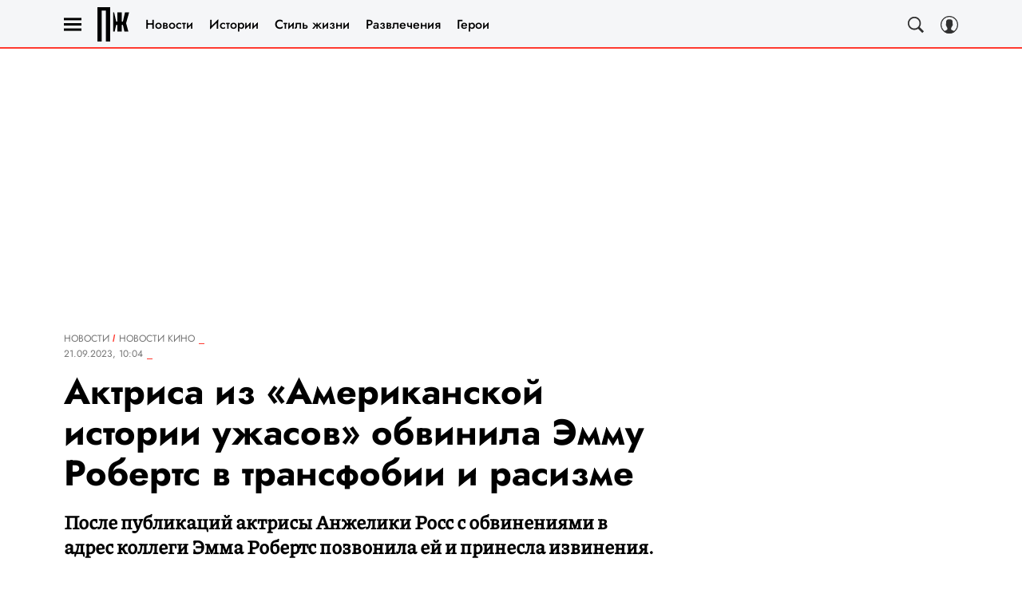

--- FILE ---
content_type: text/html; charset=utf-8
request_url: https://www.pravilamag.ru/news/film-news/21-09-2023/707529-aktrisa-iz-amerikanskoi-istorii-ujasov-obvinila-emmu-roberts-v-transfobii-i-rasizme/
body_size: 48323
content:
<!doctype html>
<html data-n-head-ssr lang="ru-RU" data-n-head="%7B%22lang%22:%7B%22ssr%22:%22ru-RU%22%7D%7D">
  <head>
    <script>window.__detected_adblock__=!0,window.yaContextCb=window.yaContextCb||[]</script>
    <meta data-n-head="ssr" charset="utf-8"><meta data-n-head="ssr" name="viewport" content="width=device-width, initial-scale=1, maximum-scale=1.0, user-scalable=no"><meta data-n-head="ssr" name="theme-color" content="#000000"><meta data-n-head="ssr" name="twitter:widgets:autoload" content="off"><meta data-n-head="ssr" name="publisher" content="«Правила жизни»"><meta data-n-head="ssr" data-hid="og:url" property="og:url" content="https://www.pravilamag.ru/news/film-news/21-09-2023/707529-aktrisa-iz-amerikanskoi-istorii-ujasov-obvinila-emmu-roberts-v-transfobii-i-rasizme/"><meta data-n-head="ssr" name="robots" content="max-snippet:-1, max-image-preview:large, max-video-preview:-1"><meta data-n-head="ssr" data-hid="og:title" property="og:title" content="Актриса из «Американской истории ужасов» обвинила Эмму Робертс в трансфобии и расизме"><meta data-n-head="ssr" data-hid="twitter:title" property="twitter:title" content="Актриса из «Американской истории ужасов» обвинила Эмму Робертс в трансфобии и расизме"><meta data-n-head="ssr" data-hid="article:author" name="article:author" content="Редакция «Правил жизни»"><meta data-n-head="ssr" data-hid="author" name="author" itemProp="author" content="Редакция «Правил жизни»"><meta data-n-head="ssr" data-hid="description" name="description" content="Актриса Анжелика Росс сделала несколько публикаций с обвинениями в адрес коллеги по сериалу. После этого Эмма Робертс извинилась перед ней."><meta data-n-head="ssr" data-hid="og:type" property="og:type" content="article"><meta data-n-head="ssr" data-hid="og:description" property="og:description" content="После публикаций актрисы Анжелики Росс с обвинениями в адрес коллеги Эмма Робертс позвонила ей и принесла извинения."><meta data-n-head="ssr" data-hid="twitter:description" name="twitter:description" content="После публикаций актрисы Анжелики Росс с обвинениями в адрес коллеги Эмма Робертс позвонила ей и принесла извинения."><meta data-n-head="ssr" data-hid="og:image" property="og:image" content="https://www.pravilamag.ru/upload/img_cache/535/53511857d7e96871cac160e59c2f9211_fitted_1200x628.webp"><meta data-n-head="ssr" data-hid="twitter:image" name="twitter:image" content="https://www.pravilamag.ru/upload/img_cache/535/53511857d7e96871cac160e59c2f9211_fitted_1200x628.webp"><meta data-n-head="ssr" data-hid="twitter:card" name="twitter:card" content="summary_large_image"><title>Звезду «Американской истории ужасов» Эмму Робертс обвинили в трансфобии и расизме</title><link data-n-head="ssr" rel="icon" type="image/png" href="/icon_pravilamag.png" data-hid="favicon"><link data-n-head="ssr" rel="apple-touch-icon" type="image/png" href="/icon_pravilamag.png" data-hid="favicon"><link data-n-head="ssr" rel="icon" type="image/x-icon" href="/favicon.ico?v2" media="(prefers-color-scheme: dark)" sizes="32x32" data-hid="favicon"><link data-n-head="ssr" rel="icon" type="image/x-icon" href="/favicon_white.ico?v2" media="(prefers-color-scheme: light)" sizes="32x32" data-hid="favicon"><link data-n-head="ssr" href="https://www.pravilamag.ru/upload/img_cache/b3c/b3c13f8675591eda97fe84d6304dfb7a_ce_3335x2223x0x120_cropped_510x340.webp" imagesrcset="https://www.pravilamag.ru/upload/img_cache/b3c/b3c13f8675591eda97fe84d6304dfb7a_ce_3335x2223x0x120_cropped_510x340.webp 1x, https://www.pravilamag.ru/upload/img_cache/b3c/b3c13f8675591eda97fe84d6304dfb7a_ce_3335x2223x0x120_cropped_1020x680.webp 2x" media="(max-width: 509.9px)" rel="preload" as="image" crossorigin="anonymous" fetchpriority="high"><link data-n-head="ssr" href="https://www.pravilamag.ru/upload/img_cache/b3c/b3c13f8675591eda97fe84d6304dfb7a_ce_3335x2223x0x120_cropped_666x444.webp" imagesrcset="https://www.pravilamag.ru/upload/img_cache/b3c/b3c13f8675591eda97fe84d6304dfb7a_ce_3335x2223x0x120_cropped_666x444.webp 1x, https://www.pravilamag.ru/upload/img_cache/b3c/b3c13f8675591eda97fe84d6304dfb7a_ce_3335x2223x0x120_cropped_1332x888.webp 2x" media="(min-width: 510px)" rel="preload" as="image" crossorigin="anonymous" fetchpriority="high"><link data-n-head="ssr" rel="preload" href="/_nuxt/font/92zatBhPNqw73oTd4g_bfaae57.woff2" as="font" type="font/woff2" crossorigin="anonymous" fetchpriority="high"><link data-n-head="ssr" rel="preload" href="/_nuxt/font/N0b72SlTPu5rIkWIZjVgI-TckS03oGpPETyEJ88Rbvi0_TzOzKcQhZqx7gL3BA_b5a3cea.woff2" as="font" type="font/woff2" crossorigin="anonymous" fetchpriority="high"><link data-n-head="ssr" rel="preload" href="/_nuxt/font/N0bE2SlTPu5rIkWIZjVKKtYtfxYqZ4RJBFzFV40LYMhB_0e57b04.woff2" as="font" type="font/woff2" crossorigin="anonymous" fetchpriority="high"><link data-n-head="ssr" rel="preload" href="/_nuxt/font/92zatBhPNqw73oDd4iYl_faf5cda.woff2" as="font" type="font/woff2" crossorigin="anonymous" fetchpriority="high"><link data-n-head="ssr" rel="preload" href="/_nuxt/font/N0bE2SlTPu5rIkWIZjVKKtYtfxYqZ4RJBFzFV4kLYA_61679c3.woff2" as="font" type="font/woff2" crossorigin="anonymous" fetchpriority="high"><link data-n-head="ssr" href="/_nuxt/webcache.js" rel="preload" as="script" fetchpriority="low"><link data-n-head="ssr" rel="preload" href="/_nuxt/font/92zatBhPNqw73oTd4g_bfaae57.woff2" as="font" type="font/woff2" crossorigin="anonymous" fetchpriority="high"><link data-n-head="ssr" rel="preload" href="/_nuxt/font/N0b72SlTPu5rIkWIZjVgI-TckS03oGpPETyEJ88Rbvi0_TzOzKcQhZqx7gL3BA_b5a3cea.woff2" as="font" type="font/woff2" crossorigin="anonymous" fetchpriority="high"><link data-n-head="ssr" rel="preload" href="/_nuxt/font/N0bE2SlTPu5rIkWIZjVKKtYtfxYqZ4RJBFzFV40LYMhB_0e57b04.woff2" as="font" type="font/woff2" crossorigin="anonymous" fetchpriority="high"><link data-n-head="ssr" rel="preload" href="/_nuxt/font/92zatBhPNqw73oDd4iYl_faf5cda.woff2" as="font" type="font/woff2" crossorigin="anonymous" fetchpriority="high"><link data-n-head="ssr" rel="preload" href="/_nuxt/font/N0bE2SlTPu5rIkWIZjVKKtYtfxYqZ4RJBFzFV4kLYA_61679c3.woff2" as="font" type="font/woff2" crossorigin="anonymous" fetchpriority="high"><link data-n-head="ssr" href="[data-uri]" rel="preload" as="image"><link data-n-head="ssr" data-hid="canonical" rel="canonical" href="https://www.pravilamag.ru/news/film-news/21-09-2023/707529-aktrisa-iz-amerikanskoi-istorii-ujasov-obvinila-emmu-roberts-v-transfobii-i-rasizme/"><link data-n-head="ssr" data-hid="image_src" rel="image_src" href="https://www.pravilamag.ru/upload/img_cache/535/53511857d7e96871cac160e59c2f9211_fitted_1200x628.webp"><link data-n-head="ssr" data-hid="rss_all_news" rel="alternate" type="application/rss+xml" href="https://www.pravilamag.ru/out/public-feed-all-news.xml" title="rss_all_news"><script data-n-head="ssr" src="/_nuxt/webcache.js"></script><script data-n-head="ssr" type="application/ld+json">{
  "@context": "https://schema.org",
  "@type": "BreadcrumbList",
  "itemListElement": [
    {
      "@type": "ListItem",
      "name": "✅Новости",
      "position": 1,
      "item": "https://www.pravilamag.ru/news/"
    },
    {
      "@type": "ListItem",
      "name": "✅Новости кино",
      "position": 2,
      "item": "https://www.pravilamag.ru/news/film-news/"
    }
  ]
}</script><script data-n-head="ssr" type="application/ld+json">{
  "@context": "https://schema.org",
  "@type": "NewsArticle",
  "url": "https://www.pravilamag.ru/news/film-news/21-09-2023/707529-aktrisa-iz-amerikanskoi-istorii-ujasov-obvinila-emmu-roberts-v-transfobii-i-rasizme/",
  "description": "Актриса Анжелика Росс сделала несколько публикаций с обвинениями в адрес коллеги по сериалу. После этого Эмма Робертс извинилась перед ней.",
  "publisher": {
    "@type": "Organization",
    "@id": "https://www.pravilamag.ru/#publisher",
    "url": "https://www.pravilamag.ru/",
    "name": "pravilamag.ru",
    "legalName": "ООО «Фэшн Пресс»",
    "telephone": "+74952520999",
    "address": {
      "@type": "PostalAddress",
      "streetAddress": "вн.тер.г. муниципальный округ Донской, ш Варшавское, д. 9 стр. 1",
      "postalCode": "117105",
      "addressLocality": "Москва",
      "addressCountry": "RU"
    },
    "logo": {
      "@type": "ImageObject",
      "url": "https://www.pravilamag.ru/_nuxt/img/logo-pravilamag-full_c34db3f.svg"
    }
  },
  "headline": "Актриса из «Американской истории ужасов» обвинила Эмму Робертс в трансфобии и расизме",
  "mainEntityOfPage": {
    "@id": "https://www.pravilamag.ru/news/film-news/21-09-2023/707529-aktrisa-iz-amerikanskoi-istorii-ujasov-obvinila-emmu-roberts-v-transfobii-i-rasizme/",
    "@type": "WebPage"
  },
  "articleBody": "Актриса Анжелика Росс обвинила коллегу по сериалу «Американская история ужасов» Эмму Робертс в трансфобии и расизме. Об этом сообщает [https://www.vanityfair.com/hollywood/2023/09/emma-roberts-apologizes-to-angelica-ross-for-alleged-transphobic-comments] Vanity Fair. Росс в своих соцсетях рассказала, что Робертс на съемках сериала под видом шуток делала трансфобные комментарии в ее адрес. В частности, во время работы над совместной сценой Робертс подчеркивала, что она единственная женщина на площадке. Актриса также пародировала низкий голос Росс. Кроме того, Росс пожаловалась на расизм со стороны Робертс, не раскрывая подробностей. По словам Росс, она пыталась обсуждать это с руководством, но на поведение Робертс закрыли глаза, объяснив это «свободой слова». Росс утверждает, что претензии к Робертс были и у других коллег по «Американской истории ужасов». Однако когда они пожаловались на актрису, то «столкнулись с последствиями». По этой причине Росс долгое время молчала. После публикаций с обвинениями Робертс позвонила Росс и принесла извинения. Росс пообещала оставить место для диалога, чтобы дать коллеге шанс на исправление. Публично ситуацию Робертс не комментировала.",
  "image": [
    {
      "@type": "ImageObject",
      "url": "https://www.pravilamag.ru/upload/img_cache/b3c/b3c13f8675591eda97fe84d6304dfb7a_ce_3335x2223x0x120.jpg",
      "width": 3335,
      "height": 2223,
      "description": "Актриса из «Американской истории ужасов» обвинила Эмму Робертс в трансфобии и расизме"
    },
    {
      "@type": "ImageObject",
      "representativeOfPage": true,
      "url": "https://www.pravilamag.ru/upload/img_cache/bd7/bd7713c95d9ee5c133e6c6d68c27c29a_cropped_666x466.jpg",
      "width": 666,
      "height": 466,
      "description": "Анжелика Росс"
    }
  ],
  "thumbnailUrl": "https://www.pravilamag.ru/upload/img_cache/b3c/b3c13f8675591eda97fe84d6304dfb7a_ce_3335x2223x0x120.jpg",
  "articleSection": "https://www.pravilamag.ru/news/film-news/",
  "datePublished": "2023-09-21T10:04:00+03:00",
  "author": [
    {
      "@type": "Person",
      "name": "Редакция «Правил жизни»",
      "url": "https://www.pravilamag.ru/author/redaktsiya-pravilamag/"
    }
  ],
  "wordCount": 158,
  "commentCount": 0
}</script><style data-vue-ssr-id="63e2dbec:0 6ae00360:0 28e63069:0 253fa016:0 3387ef74:0 2a8ca171:0 d7f2144c:0 7cb6c1dc:0 4ea630dc:0 54dddd1d:0 ba490700:0 111902c1:0 68dd7e32:0 382cc98a:0 5e17058e:0 ef850d68:0 24517e55:0 0939b966:0 d340ab38:0 d340ab38:1 90f5e0b6:0 0ccfa9ef:0 5f554d56:0 31a6adb7:0 121dc5ce:0 b194ac52:0 22cebc52:0 5ac40f38:0 02b3e6f6:0 60e6e698:0 124a98a1:0 58df6ebf:0 1b7717ae:0 ae5a71e2:0 e7ce6950:0 69bb09b9:0 589c11a9:0 150ec1ee:0 f1a19f1c:0 1766410a:0 cc40e17a:0 2d9f2fb4:0 7a6ddd2f:0 2b6bcf25:0 4a1db82e:0 6e0d9b28:0 8a5bf79e:0 4783dfb8:0 604869cd:0">@font-face{font-family:"swiper-icons";font-style:normal;font-weight:400;src:url("data:application/font-woff;charset=utf-8;base64, [base64]//wADZ2x5ZgAAAywAAADMAAAD2MHtryVoZWFkAAABbAAAADAAAAA2E2+eoWhoZWEAAAGcAAAAHwAAACQC9gDzaG10eAAAAigAAAAZAAAArgJkABFsb2NhAAAC0AAAAFoAAABaFQAUGG1heHAAAAG8AAAAHwAAACAAcABAbmFtZQAAA/gAAAE5AAACXvFdBwlwb3N0AAAFNAAAAGIAAACE5s74hXjaY2BkYGAAYpf5Hu/j+W2+MnAzMYDAzaX6QjD6/4//Bxj5GA8AuRwMYGkAPywL13jaY2BkYGA88P8Agx4j+/8fQDYfA1AEBWgDAIB2BOoAeNpjYGRgYNBh4GdgYgABEMnIABJzYNADCQAACWgAsQB42mNgYfzCOIGBlYGB0YcxjYGBwR1Kf2WQZGhhYGBiYGVmgAFGBiQQkOaawtDAoMBQxXjg/wEGPcYDDA4wNUA2CCgwsAAAO4EL6gAAeNpj2M0gyAACqxgGNWBkZ2D4/wMA+xkDdgAAAHjaY2BgYGaAYBkGRgYQiAHyGMF8FgYHIM3DwMHABGQrMOgyWDLEM1T9/w8UBfEMgLzE////P/5//f/V/xv+r4eaAAeMbAxwIUYmIMHEgKYAYjUcsDAwsLKxc3BycfPw8jEQA/[base64]/uznmfPFBNODM2K7MTQ45YEAZqGP81AmGGcF3iPqOop0r1SPTaTbVkfUe4HXj97wYE+yNwWYxwWu4v1ugWHgo3S1XdZEVqWM7ET0cfnLGxWfkgR42o2PvWrDMBSFj/IHLaF0zKjRgdiVMwScNRAoWUoH78Y2icB/yIY09An6AH2Bdu/UB+yxopYshQiEvnvu0dURgDt8QeC8PDw7Fpji3fEA4z/PEJ6YOB5hKh4dj3EvXhxPqH/SKUY3rJ7srZ4FZnh1PMAtPhwP6fl2PMJMPDgeQ4rY8YT6Gzao0eAEA409DuggmTnFnOcSCiEiLMgxCiTI6Cq5DZUd3Qmp10vO0LaLTd2cjN4fOumlc7lUYbSQcZFkutRG7g6JKZKy0RmdLY680CDnEJ+UMkpFFe1RN7nxdVpXrC4aTtnaurOnYercZg2YVmLN/d/gczfEimrE/fs/bOuq29Zmn8tloORaXgZgGa78yO9/cnXm2BpaGvq25Dv9S4E9+5SIc9PqupJKhYFSSl47+Qcr1mYNAAAAeNptw0cKwkAAAMDZJA8Q7OUJvkLsPfZ6zFVERPy8qHh2YER+3i/BP83vIBLLySsoKimrqKqpa2hp6+jq6RsYGhmbmJqZSy0sraxtbO3sHRydnEMU4uR6yx7JJXveP7WrDycAAAAAAAH//wACeNpjYGRgYOABYhkgZgJCZgZNBkYGLQZtIJsFLMYAAAw3ALgAeNolizEKgDAQBCchRbC2sFER0YD6qVQiBCv/H9ezGI6Z5XBAw8CBK/m5iQQVauVbXLnOrMZv2oLdKFa8Pjuru2hJzGabmOSLzNMzvutpB3N42mNgZGBg4GKQYzBhYMxJLMlj4GBgAYow/P/PAJJhLM6sSoWKfWCAAwDAjgbRAAB42mNgYGBkAIIbCZo5IPrmUn0hGA0AO8EFTQAA") format("woff")}:root{--swiper-theme-color:#007aff}.swiper-container{list-style:none;margin-left:auto;margin-right:auto;overflow:hidden;padding:0;position:relative;z-index:1}.swiper-container-vertical>.swiper-wrapper{flex-direction:column}.swiper-wrapper{box-sizing:initial;display:flex;height:100%;position:relative;transition-property:transform;width:100%;z-index:1}.swiper-container-android .swiper-slide,.swiper-wrapper{transform:translateZ(0)}.swiper-container-multirow>.swiper-wrapper{flex-wrap:wrap}.swiper-container-multirow-column>.swiper-wrapper{flex-direction:column;flex-wrap:wrap}.swiper-container-free-mode>.swiper-wrapper{margin:0 auto;transition-timing-function:ease-out}.swiper-slide{flex-shrink:0;height:100%;position:relative;transition-property:transform;width:100%}.swiper-slide-invisible-blank{visibility:hidden}.swiper-container-autoheight,.swiper-container-autoheight .swiper-slide{height:auto}.swiper-container-autoheight .swiper-wrapper{align-items:flex-start;transition-property:transform,height}.swiper-container-3d{perspective:1200px}.swiper-container-3d .swiper-cube-shadow,.swiper-container-3d .swiper-slide,.swiper-container-3d .swiper-slide-shadow-bottom,.swiper-container-3d .swiper-slide-shadow-left,.swiper-container-3d .swiper-slide-shadow-right,.swiper-container-3d .swiper-slide-shadow-top,.swiper-container-3d .swiper-wrapper{transform-style:preserve-3d}.swiper-container-3d .swiper-slide-shadow-bottom,.swiper-container-3d .swiper-slide-shadow-left,.swiper-container-3d .swiper-slide-shadow-right,.swiper-container-3d .swiper-slide-shadow-top{height:100%;left:0;pointer-events:none;position:absolute;top:0;width:100%;z-index:10}.swiper-container-3d .swiper-slide-shadow-left{background-image:linear-gradient(270deg,rgba(0,0,0,.5),transparent)}.swiper-container-3d .swiper-slide-shadow-right{background-image:linear-gradient(90deg,rgba(0,0,0,.5),transparent)}.swiper-container-3d .swiper-slide-shadow-top{background-image:linear-gradient(0deg,rgba(0,0,0,.5),transparent)}.swiper-container-3d .swiper-slide-shadow-bottom{background-image:linear-gradient(180deg,rgba(0,0,0,.5),transparent)}.swiper-container-css-mode>.swiper-wrapper{overflow:auto;scrollbar-width:none;-ms-overflow-style:none}.swiper-container-css-mode>.swiper-wrapper::-webkit-scrollbar{display:none}.swiper-container-css-mode>.swiper-wrapper>.swiper-slide{scroll-snap-align:start start}.swiper-container-horizontal.swiper-container-css-mode>.swiper-wrapper{scroll-snap-type:x mandatory}.swiper-container-vertical.swiper-container-css-mode>.swiper-wrapper{scroll-snap-type:y mandatory}:root{--swiper-navigation-size:44px}.swiper-button-next,.swiper-button-prev{align-items:center;color:#007aff;color:var(--swiper-navigation-color,var(--swiper-theme-color));cursor:pointer;display:flex;height:44px;height:var(--swiper-navigation-size);justify-content:center;margin-top:-22px;margin-top:calc(var(--swiper-navigation-size)*-1/2);position:absolute;top:50%;width:27px;width:calc(var(--swiper-navigation-size)/44*27);z-index:10}.swiper-button-next.swiper-button-disabled,.swiper-button-prev.swiper-button-disabled{cursor:auto;opacity:.35;pointer-events:none}.swiper-button-next:after,.swiper-button-prev:after{font-family:swiper-icons;font-size:44px;font-size:var(--swiper-navigation-size);font-variant:normal;letter-spacing:0;line-height:1;text-transform:none!important;text-transform:none}.swiper-button-prev,.swiper-container-rtl .swiper-button-next{left:10px;right:auto}.swiper-button-prev:after,.swiper-container-rtl .swiper-button-next:after{content:"prev"}.swiper-button-next,.swiper-container-rtl .swiper-button-prev{left:auto;right:10px}.swiper-button-next:after,.swiper-container-rtl .swiper-button-prev:after{content:"next"}.swiper-button-next.swiper-button-white,.swiper-button-prev.swiper-button-white{--swiper-navigation-color:#fff}.swiper-button-next.swiper-button-black,.swiper-button-prev.swiper-button-black{--swiper-navigation-color:#000}.swiper-button-lock{display:none}.swiper-pagination{position:absolute;text-align:center;transform:translateZ(0);transition:opacity .3s;z-index:10}.swiper-pagination.swiper-pagination-hidden{opacity:0}.swiper-container-horizontal>.swiper-pagination-bullets,.swiper-pagination-custom,.swiper-pagination-fraction{bottom:10px;left:0;width:100%}.swiper-pagination-bullets-dynamic{font-size:0;overflow:hidden}.swiper-pagination-bullets-dynamic .swiper-pagination-bullet{position:relative;transform:scale(.33)}.swiper-pagination-bullets-dynamic .swiper-pagination-bullet-active,.swiper-pagination-bullets-dynamic .swiper-pagination-bullet-active-main{transform:scale(1)}.swiper-pagination-bullets-dynamic .swiper-pagination-bullet-active-prev{transform:scale(.66)}.swiper-pagination-bullets-dynamic .swiper-pagination-bullet-active-prev-prev{transform:scale(.33)}.swiper-pagination-bullets-dynamic .swiper-pagination-bullet-active-next{transform:scale(.66)}.swiper-pagination-bullets-dynamic .swiper-pagination-bullet-active-next-next{transform:scale(.33)}.swiper-pagination-bullet{background:#000;border-radius:100%;display:inline-block;height:8px;opacity:.2;width:8px}button.swiper-pagination-bullet{-webkit-appearance:none;-moz-appearance:none;appearance:none;border:none;box-shadow:none;margin:0;padding:0}.swiper-pagination-clickable .swiper-pagination-bullet{cursor:pointer}.swiper-pagination-bullet-active{background:#007aff;background:var(--swiper-pagination-color,var(--swiper-theme-color));opacity:1}.swiper-container-vertical>.swiper-pagination-bullets{right:10px;top:50%;transform:translate3d(0,-50%,0)}.swiper-container-vertical>.swiper-pagination-bullets .swiper-pagination-bullet{display:block;margin:6px 0}.swiper-container-vertical>.swiper-pagination-bullets.swiper-pagination-bullets-dynamic{top:50%;transform:translateY(-50%);width:8px}.swiper-container-vertical>.swiper-pagination-bullets.swiper-pagination-bullets-dynamic .swiper-pagination-bullet{display:inline-block;transition:transform .2s,top .2s}.swiper-container-horizontal>.swiper-pagination-bullets .swiper-pagination-bullet{margin:0 4px}.swiper-container-horizontal>.swiper-pagination-bullets.swiper-pagination-bullets-dynamic{left:50%;transform:translateX(-50%);white-space:nowrap}.swiper-container-horizontal>.swiper-pagination-bullets.swiper-pagination-bullets-dynamic .swiper-pagination-bullet{transition:transform .2s,left .2s}.swiper-container-horizontal.swiper-container-rtl>.swiper-pagination-bullets-dynamic .swiper-pagination-bullet{transition:transform .2s,right .2s}.swiper-pagination-progressbar{background:rgba(0,0,0,.25);position:absolute}.swiper-pagination-progressbar .swiper-pagination-progressbar-fill{background:#007aff;background:var(--swiper-pagination-color,var(--swiper-theme-color));height:100%;left:0;position:absolute;top:0;transform:scale(0);transform-origin:left top;width:100%}.swiper-container-rtl .swiper-pagination-progressbar .swiper-pagination-progressbar-fill{transform-origin:right top}.swiper-container-horizontal>.swiper-pagination-progressbar,.swiper-container-vertical>.swiper-pagination-progressbar.swiper-pagination-progressbar-opposite{height:4px;left:0;top:0;width:100%}.swiper-container-horizontal>.swiper-pagination-progressbar.swiper-pagination-progressbar-opposite,.swiper-container-vertical>.swiper-pagination-progressbar{height:100%;left:0;top:0;width:4px}.swiper-pagination-white{--swiper-pagination-color:#fff}.swiper-pagination-black{--swiper-pagination-color:#000}.swiper-pagination-lock{display:none}.swiper-scrollbar{background:rgba(0,0,0,.1);border-radius:10px;position:relative;-ms-touch-action:none}.swiper-container-horizontal>.swiper-scrollbar{bottom:3px;height:5px;left:1%;position:absolute;width:98%;z-index:50}.swiper-container-vertical>.swiper-scrollbar{height:98%;position:absolute;right:3px;top:1%;width:5px;z-index:50}.swiper-scrollbar-drag{background:rgba(0,0,0,.5);border-radius:10px;height:100%;left:0;position:relative;top:0;width:100%}.swiper-scrollbar-cursor-drag{cursor:move}.swiper-scrollbar-lock{display:none}.swiper-zoom-container{align-items:center;display:flex;height:100%;justify-content:center;text-align:center;width:100%}.swiper-zoom-container>canvas,.swiper-zoom-container>img,.swiper-zoom-container>svg{max-height:100%;max-width:100%;object-fit:contain}.swiper-slide-zoomed{cursor:move}.swiper-lazy-preloader{animation:swiper-preloader-spin 1s linear infinite;border:4px solid #007aff;border:4px solid var(--swiper-preloader-color,var(--swiper-theme-color));border-radius:50%;border-top:4px solid transparent;box-sizing:border-box;height:42px;left:50%;margin-left:-21px;margin-top:-21px;position:absolute;top:50%;transform-origin:50%;width:42px;z-index:10}.swiper-lazy-preloader-white{--swiper-preloader-color:#fff}.swiper-lazy-preloader-black{--swiper-preloader-color:#000}@keyframes swiper-preloader-spin{to{transform:rotate(1turn)}}.swiper-container .swiper-notification{left:0;opacity:0;pointer-events:none;position:absolute;top:0;z-index:-1000}.swiper-container-fade.swiper-container-free-mode .swiper-slide{transition-timing-function:ease-out}.swiper-container-fade .swiper-slide{pointer-events:none;transition-property:opacity}.swiper-container-fade .swiper-slide .swiper-slide{pointer-events:none}.swiper-container-fade .swiper-slide-active,.swiper-container-fade .swiper-slide-active .swiper-slide-active{pointer-events:auto}.swiper-container-cube{overflow:visible}.swiper-container-cube .swiper-slide{-webkit-backface-visibility:hidden;backface-visibility:hidden;height:100%;pointer-events:none;transform-origin:0 0;visibility:hidden;width:100%;z-index:1}.swiper-container-cube .swiper-slide .swiper-slide{pointer-events:none}.swiper-container-cube.swiper-container-rtl .swiper-slide{transform-origin:100% 0}.swiper-container-cube .swiper-slide-active,.swiper-container-cube .swiper-slide-active .swiper-slide-active{pointer-events:auto}.swiper-container-cube .swiper-slide-active,.swiper-container-cube .swiper-slide-next,.swiper-container-cube .swiper-slide-next+.swiper-slide,.swiper-container-cube .swiper-slide-prev{pointer-events:auto;visibility:visible}.swiper-container-cube .swiper-slide-shadow-bottom,.swiper-container-cube .swiper-slide-shadow-left,.swiper-container-cube .swiper-slide-shadow-right,.swiper-container-cube .swiper-slide-shadow-top{-webkit-backface-visibility:hidden;backface-visibility:hidden;z-index:0}.swiper-container-cube .swiper-cube-shadow{background:#000;bottom:0;-webkit-filter:blur(50px);filter:blur(50px);height:100%;left:0;opacity:.6;position:absolute;width:100%;z-index:0}.swiper-container-flip{overflow:visible}.swiper-container-flip .swiper-slide{-webkit-backface-visibility:hidden;backface-visibility:hidden;pointer-events:none;z-index:1}.swiper-container-flip .swiper-slide .swiper-slide{pointer-events:none}.swiper-container-flip .swiper-slide-active,.swiper-container-flip .swiper-slide-active .swiper-slide-active{pointer-events:auto}.swiper-container-flip .swiper-slide-shadow-bottom,.swiper-container-flip .swiper-slide-shadow-left,.swiper-container-flip .swiper-slide-shadow-right,.swiper-container-flip .swiper-slide-shadow-top{-webkit-backface-visibility:hidden;backface-visibility:hidden;z-index:0}
.app-loader[data-v-2c735fc1]{background-color:#000;height:5px;left:0;pointer-events:none;position:fixed;top:0;transform:scaleX(0);transform-origin:left center;width:100%;z-index:10}.app-loader_loading[data-v-2c735fc1]{transition:transform 3s ease-out}.app-loader_loaded[data-v-2c735fc1]{transition:transform .5s ease-out}.app-loader_loading[data-v-2c735fc1]{transform:scaleX(.8)}.app-loader_loaded[data-v-2c735fc1]{transform:scaleX(1)}
.app-loader[data-v-2c735fc1]{background-color:#ff3a30}
*{box-sizing:border-box;margin:0;padding:0}
.article-detail__desc h2,.content__text h2,h1,h2,h3,h4,h5,h6{font-family:"Jost",sans-serif}@font-face{font-display:swap;font-family:"Open Sans";font-stretch:100%;font-style:normal;font-weight:400;src:url(/_nuxt/font/memSYaGs126MiZpBA-UvWbX2vVnXBbObj2OVZyOOSr4dVJWUgsjZ0B4taVQUwaEQbjB_mQ_8e6eb9a.woff) format("woff");unicode-range:u+0460-052f,u+1c80-1c88,u+20b4,u+2de0-2dff,u+a640-a69f,u+fe2e-fe2f}@font-face{font-display:swap;font-family:"Open Sans";font-stretch:100%;font-style:normal;font-weight:400;src:url(/_nuxt/font/memSYaGs126MiZpBA-UvWbX2vVnXBbObj2OVZyOOSr4dVJWUgsjZ0B4kaVQUwaEQbjB_mQ_de6d70f.woff) format("woff");unicode-range:u+0400-045f,u+0490-0491,u+04b0-04b1,u+2116}@font-face{font-display:swap;font-family:"Open Sans";font-stretch:100%;font-style:normal;font-weight:400;src:url(/_nuxt/font/memSYaGs126MiZpBA-UvWbX2vVnXBbObj2OVZyOOSr4dVJWUgsjZ0B4saVQUwaEQbjB_mQ_0403a19.woff) format("woff");unicode-range:u+1f??}@font-face{font-display:swap;font-family:"Open Sans";font-stretch:100%;font-style:normal;font-weight:400;src:url(/_nuxt/font/memSYaGs126MiZpBA-UvWbX2vVnXBbObj2OVZyOOSr4dVJWUgsjZ0B4jaVQUwaEQbjB_mQ_2de5ef4.woff) format("woff");unicode-range:u+0370-03ff}@font-face{font-display:swap;font-family:"Open Sans";font-stretch:100%;font-style:normal;font-weight:400;src:url(/_nuxt/font/memSYaGs126MiZpBA-UvWbX2vVnXBbObj2OVZyOOSr4dVJWUgsjZ0B4iaVQUwaEQbjB_mQ_662226e.woff) format("woff");unicode-range:u+0590-05ff,u+200c-2010,u+20aa,u+25cc,u+fb1d-fb4f}@font-face{font-display:swap;font-family:"Open Sans";font-stretch:100%;font-style:normal;font-weight:400;src:url(/_nuxt/font/memSYaGs126MiZpBA-UvWbX2vVnXBbObj2OVZyOOSr4dVJWUgsjZ0B4vaVQUwaEQbjB_mQ_87ffc53.woff) format("woff");unicode-range:u+0102-0103,u+0110-0111,u+0128-0129,u+0168-0169,u+01a0-01a1,u+01af-01b0,u+1ea0-1ef9,u+20ab}@font-face{font-display:swap;font-family:"Open Sans";font-stretch:100%;font-style:normal;font-weight:400;src:url(/_nuxt/font/memSYaGs126MiZpBA-UvWbX2vVnXBbObj2OVZyOOSr4dVJWUgsjZ0B4uaVQUwaEQbjB_mQ_556c2cb.woff) format("woff");unicode-range:u+0100-024f,u+0259,u+1e??,u+2020,u+20a0-20ab,u+20ad-20cf,u+2113,u+2c60-2c7f,u+a720-a7ff}@font-face{font-display:swap;font-family:"Open Sans";font-stretch:100%;font-style:normal;font-weight:400;src:url(/_nuxt/font/memSYaGs126MiZpBA-UvWbX2vVnXBbObj2OVZyOOSr4dVJWUgsjZ0B4gaVQUwaEQbjA_ffe2f0c.woff) format("woff");unicode-range:u+00??,u+0131,u+0152-0153,u+02bb-02bc,u+02c6,u+02da,u+02dc,u+2000-206f,u+2074,u+20ac,u+2122,u+2191,u+2193,u+2212,u+2215,u+feff,u+fffd}.sp-sber-2030{--sp-headline-0-family:"IBM Plex Mono",sans-serif;--sp-headline-0-size:20px;--sp-headline-0-weight:400;--sp-headline-0-style:normal;--sp-headline-1-family:"Oswald",sans-serif;--sp-headline-1-size:38px;--sp-headline-1-weight:700;--sp-headline-1-style:normal;--sp-headline-1-line-height:115%;--sp-headline-2-family:"Oswald",sans-serif;--sp-headline-2-size:32px;--sp-headline-2-weight:700;--sp-headline-2-style:normal;--sp-headline-2-letter-spacing:0.2px;--sp-headline-2-line-height:100%;--sp-headline-3-family:"Oswald",sans-serif;--sp-headline-3-size:28px;--sp-headline-3-weight:700;--sp-headline-3-style:normal;--sp-headline-3-line-height:125%;--sp-headline-4-family:"Oswald",sans-serif;--sp-headline-4-size:18px;--sp-headline-4-weight:600;--sp-headline-4-style:normal;--sp-headline-4-line-height:132%;--sp-headline-5-family:"Oswald",sans-serif;--sp-headline-5-size:12px;--sp-headline-5-weight:600;--sp-headline-5-style:normal;--sp-headline-5-line-height:125%;--sp-text-1-family:"IBM Plex Mono",sans-serif;--sp-text-1-size:14px;--sp-text-1-weight:400;--sp-text-1-style:normal;--sp-text-1-letter-spacing:0.5px;--sp-text-2-family:"IBM Plex Mono",sans-serif;--sp-text-2-size:13px;--sp-text-2-weight:400;--sp-text-2-style:normal;--sp-text-2-line-height:118%;--sp-text-3-family:"Raleway";--sp-text-3-size:12px;--sp-text-3-weight:400;--sp-text-3-style:normal;--sp-text-3-line-height:125%;--sp-description-1-family:"Montserrat";--sp-description-1-size:16px;--sp-description-1-weight:400;--sp-description-1-style:normal;--sp-description-1-line-height:120%;--sp-description-2-family:"IBM Plex Mono",sans-serif;--sp-description-2-size:11px;--sp-description-2-weight:400;--sp-description-2-style:normal;--sp-description-2-letter-spacing:0.5px;--sp-description-3-family:"IBM Plex Mono",sans-serif;--sp-description-3-size:11px;--sp-description-3-weight:600;--sp-description-3-style:normal;--sp-description-3-letter-spacing:0.5px;--sp-tag-family:"Montserrat";--sp-tag-size:12px;--sp-tag-weight:700;--sp-tag-style:normal;--sp-tag-letter-spacing:0.5px;--sp-speed-family:"IBM Plex Mono",sans-serif;--sp-speed-size:32px;--sp-speed-weight:700;--sp-speed-style:normal;--sp-speed-line-height:120%;--sp-loader-text-family:"Public Pixel";--sp-loader-text-size:8px;--sp-loader-text-weight:400;--sp-loader-text-style:normal;--sp-button-text-family:"IBM Plex Mono",sans-serif;--sp-button-text-size:14px;--sp-button-text-weight:700;--sp-button-text-style:normal;--sp-button-text-letter-spacing:0.7px;--sp-speed-1-2-family:"IBM Plex Mono",sans-serif;--sp-speed-1-2-size:23px;--sp-speed-1-2-weight:700;--sp-speed-1-2-style:normal;--sp-speed-1-2-line-height:120%;--sp-speed-1-3-family:"IBM Plex Mono",sans-serif;--sp-speed-1-3-size:12px;--sp-speed-1-3-weight:700;--sp-speed-1-3-style:normal;--sp-speed-1-3-line-height:120%;--sp-text-2-2-size:17px;--sp-text-2-2-line-height:118%;--sp-text-2-2-family:"IBM Plex Mono",sans-serif;--sp-text-2-2-size:11px;--sp-text-2-2-weight:400;--sp-text-2-2-style:normal;--sp-text-2-2-line-height:130%;--sp-text-1-1-paragraph-spacing-10-family:"IBM Plex Mono",sans-serif;--sp-text-1-1-paragraph-spacing-10-size:14px;--sp-text-1-1-paragraph-spacing-10-weight:400;--sp-text-1-1-paragraph-spacing-10-style:normal;--sp-text-1-1-paragraph-spacing-10-letter-spacing:0.5px;--sp-black:#000;--sp-grey-grafit:#171717;--sp-grey:#222;--sp-blue-gray:#323941;--sp-grey-dark:#383838;--sp-grey-middle:#676767;--sp-grey-light:grey;--sp-grey-main-menu:#c7c7c7;--sp-white:#f2f2f2;--sp-blue-indigo:#66f;--sp-purple:#9747ff;--sp-neon-green:#39f2ae;--sp-yellow:#ffc700;--sp-gradient-1-stop-1-color:#00ff8b;--sp-gradient-1-stop-1-position:0%;--sp-gradient-1-stop-2-color:#66f;--sp-gradient-1-stop-2-position:100%;--sp-gradient-2-stop-1-color:#00ff8b;--sp-gradient-2-stop-1-position:0%;--sp-gradient-2-stop-2-color:#66f;--sp-gradient-2-stop-2-position:100%;--sp-gradient-3-stop-1-color:#00ff8b;--sp-gradient-3-stop-1-position:0%;--sp-gradient-3-stop-2-color:#66f;--sp-gradient-3-stop-2-position:100%;--sp-time-line-1-stop-1-color:#b8baff;--sp-time-line-1-stop-1-position:0%;--sp-time-line-1-stop-2-color:#f2df39;--sp-time-line-1-stop-2-position:100%;--sp-time-line-2-stop-1-color:#b8baff;--sp-time-line-2-stop-1-position:39%;--sp-time-line-2-stop-2-color:#00ff8b;--sp-time-line-2-stop-2-position:100%;--sp-time-line-3-stop-1-color:#b8baff;--sp-time-line-3-stop-1-position:0%;--sp-time-line-3-stop-2-color:#66f;--sp-time-line-3-stop-2-position:100%}@keyframes spinner{0%{transform:rotate(0deg)}to{transform:rotate(1turn)}}@keyframes pulse{0%{opacity:1}50%{opacity:.3}to{opacity:1}}.d-flex{display:flex}.align-center{align-items:center}.justify-center{justify-content:center}.text-center{text-align:center}.text-break{word-wrap:break-word;word-break:break-word}.text-uppercase{text-transform:uppercase}a{color:inherit}.content-overlap-modal-showed{overflow:hidden}.cursor-pointer{cursor:pointer}:root{--navbar-z-index:100;--modal-z-index:9999;--navbar-height:57px;--awards-navbar-height:56px;--content-width:calc(100% - 20px);--main-content-bg-color:#fff}@media only screen and (min-width:650px){:root{--awards-navbar-height:66px;--content-width:600px}}@media only screen and (min-width:768px){:root{--content-width:650px}}@media only screen and (min-width:940px){:root{--content-width:900px}}@media only screen and (min-width:1200px){:root{--awards-navbar-height:76px;--content-width:1120px}}[hidden]{display:none!important}*{-webkit-overflow-scrolling:touch;-webkit-print-color-adjust:exact}*,:after,:before{box-sizing:border-box}.mx-auto{margin-left:auto;margin-right:auto}.nuxt-progress{transition:width .5s ease-out,opacity .3s ease-in-out!important}.email-subscribe-all-page .main-content,.email-subscribe-confirm-page .main-content,.error-page-404 .main-content{background:none}.email-subscribe-all-page,.email-subscribe-confirm-page{background-position:top;background-repeat:no-repeat;background-size:cover}.mt30{margin-top:30px}.mt20{margin-top:20px}.cols{display:grid}.cols.--middle{grid-template-columns:100%}@media only screen and (min-width:940px){.cols.--middle{grid-column-gap:30px;grid-template-columns:calc(100% - 350px) 320px}}@media only screen and (min-width:1152px){.cols.--middle{grid-column-gap:60px;grid-template-columns:calc(100% - 380px) 320px}}.cols.--full{grid-template-columns:minmax(100%,1fr)}.cols.--default{grid-template-columns:100%}@media only screen and (min-width:940px){.cols.--default{grid-template-columns:auto 300px;grid-column-gap:30px}}@media only screen and (min-width:1152px){.cols.--default{grid-template-columns:auto 300px}}.cols .col__cnt{width:100%}.cols .col__side{display:none}@media only screen and (min-width:940px){.cols .col__side{display:block}}body{-webkit-font-smoothing:antialiased;-moz-osx-font-smoothing:grayscale;-webkit-tap-highlight-color:rgba(0,0,0,0);-webkit-text-size-adjust:100%;-moz-text-size-adjust:100%;text-size-adjust:100%;color:#303030;font-size:16px;overflow-y:scroll;word-wrap:break-word;padding-bottom:0!important}body.opened-modal{overflow:hidden}h1,h2,h3,h4,h5,h6{font-style:normal;font-weight:400}ol,ul{list-style:none}img,svg{display:block;max-width:100%}svg{overflow:visible}button,input{font-family:inherit;font-size:inherit;outline:none}button{-webkit-appearance:none;-moz-appearance:none;appearance:none;background:none;border:0;-webkit-user-select:none;-moz-user-select:none;user-select:none}button:not(:disabled){cursor:pointer}button:disabled{cursor:not-allowed}.article-detail__desc,.content__text{color:#303030;font-size:19px;line-height:1.5}.article-detail__desc li:not(.hooper-slide):not(.reactions__item),.content__text li:not(.hooper-slide):not(.reactions__item){color:#303030;display:block;font-weight:400;line-height:1.5;list-style:none;margin-top:1.2rem;padding-left:2em;position:relative}.article-detail__desc li:not(.hooper-slide):not(.reactions__item):before,.content__text li:not(.hooper-slide):not(.reactions__item):before{content:"";display:block;height:12px;left:0;line-height:1;position:absolute;top:.5em;transform:rotate(45deg);width:12px}.article-detail__desc ol,.content__text ol{counter-reset:list1}.article-detail__desc ol li:not(.hooper-slide):not(.reactions__item):before,.content__text ol li:not(.hooper-slide):not(.reactions__item):before{background:none;content:counter(list1) ".";counter-increment:list1;height:auto;position:absolute;top:.35em;transform:none;width:auto}.content__text:not(.content__text_widget):not(.content__text_text):not(:first-child){margin-top:20px}.footer{margin-top:auto;position:relative;z-index:2}.container-main{display:flex;flex-direction:column;justify-content:flex-start;min-height:100vh;position:relative;z-index:1}.container{max-width:100%;min-width:320px}.sticky{position:sticky;top:87px;top:calc(var(--navbar-height) + 30px)}.wrap{flex:1 1 auto;margin-left:auto;margin-right:auto;max-width:calc(100% - 20px);width:1120px}@media only screen and (min-width:650px){.wrap{width:600px}}@media only screen and (min-width:768px){.wrap{width:650px}}@media only screen and (min-width:940px){.wrap{width:900px}}@media only screen and (min-width:1200px){.wrap{width:1120px}}.ad-wrap{margin:0 auto;max-width:1290px;width:100%}.nuxt-root{position:relative;text-align:left;text-align:initial}.main-content{background-color:#fff;background-color:var(--main-content-bg-color);margin-left:auto;margin-right:auto;max-width:100%;transition:max-width .3s ease-out;width:100%}.with-site-branding .main-content,.with-site-top-branding .main-content{max-width:1290px}.with-site-top-branding #header,.with-site-top-branding #section-banner{display:none}.with-site-top-branding #mainInner{margin-top:0}.with-site-top-branding #section__inner{padding-top:0}.with-site-top-branding #billboard_topline_detail,.with-site-top-branding #billboard_topline_home,.with-site-top-branding #billboard_topline_main,.with-site-top-branding #billboard_topline_section,.with-site-top-branding #main-billboard-topline{margin-top:0}.with-site-top-branding #main-content{margin-top:0;margin-top:var(--branding-offset-top,0)}.with-site-top-branding #prepend-section-title{display:inline-block}.with-site-top-branding:not(.with-site-branding-offset-top) .main__billboard-topline+.main__inner{padding-top:0}.with-site-top-branding:not(.with-site-branding-offset-top) #billboard_topline_detail .ad-billboard-topline-banner,.with-site-top-branding:not(.with-site-branding-offset-top) #billboard_topline_home .ad-billboard-topline-banner,.with-site-top-branding:not(.with-site-branding-offset-top) #billboard_topline_main .ad-billboard-topline-banner,.with-site-top-branding:not(.with-site-branding-offset-top) #billboard_topline_section .ad-billboard-topline-banner,.with-site-top-branding:not(.with-site-branding-offset-top) #billboard_topline_subsection .ad-billboard-topline-banner,.with-site-top-branding:not(.with-site-branding-offset-top) #billboard_topline_tag .ad-billboard-topline-banner,.with-site-top-branding:not(.with-site-branding-offset-top) #main-billboard-topline .ad-billboard-topline-banner{--min-ad-banner-height:0}.with-site-top-branding:not(.with-site-branding-offset-top) #billboard_topline_detail .ad-wrapper__content,.with-site-top-branding:not(.with-site-branding-offset-top) #billboard_topline_home .ad-wrapper__content,.with-site-top-branding:not(.with-site-branding-offset-top) #billboard_topline_main .ad-wrapper__content,.with-site-top-branding:not(.with-site-branding-offset-top) #billboard_topline_section .ad-wrapper__content,.with-site-top-branding:not(.with-site-branding-offset-top) #billboard_topline_subsection .ad-wrapper__content,.with-site-top-branding:not(.with-site-branding-offset-top) #billboard_topline_tag .ad-wrapper__content,.with-site-top-branding:not(.with-site-branding-offset-top) #main-billboard-topline .ad-wrapper__content{max-width:1290px}.with-site-branding-offset-top #billboard_topline_detail,.with-site-branding-offset-top #billboard_topline_home,.with-site-branding-offset-top #billboard_topline_main,.with-site-branding-offset-top #billboard_topline_section,.with-site-branding-offset-top #main-billboard-topline{display:none}.with-site-branding-offset-top #prepend-section-title{margin-top:30px}.icon-close{background:none;border:none;height:25px;position:absolute;right:10px;top:10px;width:25px}@media only screen and (min-width:1152px){.icon-close{right:0}}.icon-close:after,.icon-close:before{background-color:#fff;bottom:0;content:"";display:block;height:1px;left:0;margin-bottom:auto;margin-top:auto;position:absolute;right:0;top:0;transition:all .15s linear 0s}.icon-close:before{transform:rotate(45deg)}.icon-close:after{transform:rotate(-45deg)}div.hooper,section.hooper{height:auto;outline:none}div.hooper:focus,section.hooper:focus{outline:none}.showed-popup-fullscreen-video-feed{height:100%;left:0;overflow:hidden;position:fixed;top:0;width:100%}.showed-popup-fullscreen-video-feed .app__footer,.showed-popup-fullscreen-video-feed .app__navbar,.showed-popup-fullscreen-video-feed .main-content{opacity:0;visibility:hidden}@media screen and (max-width:649px){.app_enabled_video-feed .app__footer,.app_enabled_video-feed .app__navbar{background-color:#000;display:none}}
.article-detail__desc h2,.article-detail__desc h3,.article-detail__desc h4,.article-detail__desc h5,.article-detail__desc h6,.article-detail__desc li:not(.hooper-slide):not(.reactions__item),.content__text h2,.content__text h3,.content__text h4,.content__text h5,.content__text h6,.content__text li:not(.hooper-slide):not(.reactions__item){font-family:"Jost",sans-serif}.article-detail__desc,.content__text{font-family:"Piazzolla",sans-serif}@font-face{font-display:swap;font-family:"Jost";font-style:normal;font-weight:400;src:url(/_nuxt/font/92zatBhPNqw73oDd4iYl_faf5cda.woff2) format("woff2");unicode-range:u+0400-045f,u+0490-0491,u+04b0-04b1,u+2116}@font-face{font-display:swap;font-family:"Jost";font-style:normal;font-weight:400;src:url(/_nuxt/font/92zatBhPNqw73ord4iYl_a75388e.woff2) format("woff2");unicode-range:u+0100-024f,u+0259,u+1e??,u+2020,u+20a0-20ab,u+20ad-20cf,u+2113,u+2c60-2c7f,u+a720-a7ff}@font-face{font-display:swap;font-family:"Jost";font-style:normal;font-weight:400;src:url(/_nuxt/font/92zatBhPNqw73oTd4g_bfaae57.woff2) format("woff2");unicode-range:u+00??,u+0131,u+0152-0153,u+02bb-02bc,u+02c6,u+02da,u+02dc,u+2000-206f,u+2074,u+20ac,u+2122,u+2191,u+2193,u+2212,u+2215,u+feff,u+fffd}@font-face{font-display:swap;font-family:"Jost";font-style:normal;font-weight:500;src:url(/_nuxt/font/92zatBhPNqw73oDd4iYl_faf5cda.woff2) format("woff2");unicode-range:u+0400-045f,u+0490-0491,u+04b0-04b1,u+2116}@font-face{font-display:swap;font-family:"Jost";font-style:normal;font-weight:500;src:url(/_nuxt/font/92zatBhPNqw73ord4iYl_a75388e.woff2) format("woff2");unicode-range:u+0100-024f,u+0259,u+1e??,u+2020,u+20a0-20ab,u+20ad-20cf,u+2113,u+2c60-2c7f,u+a720-a7ff}@font-face{font-display:swap;font-family:"Jost";font-style:normal;font-weight:500;src:url(/_nuxt/font/92zatBhPNqw73oTd4g_bfaae57.woff2) format("woff2");unicode-range:u+00??,u+0131,u+0152-0153,u+02bb-02bc,u+02c6,u+02da,u+02dc,u+2000-206f,u+2074,u+20ac,u+2122,u+2191,u+2193,u+2212,u+2215,u+feff,u+fffd}@font-face{font-display:swap;font-family:"Jost";font-style:normal;font-weight:700;src:url(/_nuxt/font/92zatBhPNqw73oDd4iYl_faf5cda.woff2) format("woff2");unicode-range:u+0400-045f,u+0490-0491,u+04b0-04b1,u+2116}@font-face{font-display:swap;font-family:"Jost";font-style:normal;font-weight:700;src:url(/_nuxt/font/92zatBhPNqw73ord4iYl_a75388e.woff2) format("woff2");unicode-range:u+0100-024f,u+0259,u+1e??,u+2020,u+20a0-20ab,u+20ad-20cf,u+2113,u+2c60-2c7f,u+a720-a7ff}@font-face{font-display:swap;font-family:"Jost";font-style:normal;font-weight:700;src:url(/_nuxt/font/92zatBhPNqw73oTd4g_bfaae57.woff2) format("woff2");unicode-range:u+00??,u+0131,u+0152-0153,u+02bb-02bc,u+02c6,u+02da,u+02dc,u+2000-206f,u+2074,u+20ac,u+2122,u+2191,u+2193,u+2212,u+2215,u+feff,u+fffd}@font-face{font-display:swap;font-family:"Piazzolla";font-style:italic;font-weight:400;src:url(/_nuxt/font/N0b72SlTPu5rIkWIZjVgI-TckS03oGpPETyEJ88Rbvi0_TzOzKcQhZqx7g_3BCy5_641d7ec.woff2) format("woff2");unicode-range:u+0460-052f,u+1c80-1c88,u+20b4,u+2de0-2dff,u+a640-a69f,u+fe2e-fe2f}@font-face{font-display:swap;font-family:"Piazzolla";font-style:italic;font-weight:400;src:url(/_nuxt/font/N0b72SlTPu5rIkWIZjVgI-TckS03oGpPETyEJ88Rbvi0_TzOzKcQhZqx7gb3BCy5_e8e7d51.woff2) format("woff2");unicode-range:u+0400-045f,u+0490-0491,u+04b0-04b1,u+2116}@font-face{font-display:swap;font-family:"Piazzolla";font-style:italic;font-weight:400;src:url(/_nuxt/font/N0b72SlTPu5rIkWIZjVgI-TckS03oGpPETyEJ88Rbvi0_TzOzKcQhZqx7g73BCy5_27ac105.woff2) format("woff2");unicode-range:u+1f??}@font-face{font-display:swap;font-family:"Piazzolla";font-style:italic;font-weight:400;src:url(/_nuxt/font/N0b72SlTPu5rIkWIZjVgI-TckS03oGpPETyEJ88Rbvi0_TzOzKcQhZqx7gH3BCy5_5147c3b.woff2) format("woff2");unicode-range:u+0370-03ff}@font-face{font-display:swap;font-family:"Piazzolla";font-style:italic;font-weight:400;src:url(/_nuxt/font/N0b72SlTPu5rIkWIZjVgI-TckS03oGpPETyEJ88Rbvi0_TzOzKcQhZqx7g33BCy5_3d36dce.woff2) format("woff2");unicode-range:u+0102-0103,u+0110-0111,u+0128-0129,u+0168-0169,u+01a0-01a1,u+01af-01b0,u+1ea0-1ef9,u+20ab}@font-face{font-display:swap;font-family:"Piazzolla";font-style:italic;font-weight:400;src:url(/_nuxt/font/N0b72SlTPu5rIkWIZjVgI-TckS03oGpPETyEJ88Rbvi0_TzOzKcQhZqx7gz3BCy5_bf02196.woff2) format("woff2");unicode-range:u+0100-024f,u+0259,u+1e??,u+2020,u+20a0-20ab,u+20ad-20cf,u+2113,u+2c60-2c7f,u+a720-a7ff}@font-face{font-display:swap;font-family:"Piazzolla";font-style:italic;font-weight:400;src:url(/_nuxt/font/N0b72SlTPu5rIkWIZjVgI-TckS03oGpPETyEJ88Rbvi0_TzOzKcQhZqx7gL3BA_b5a3cea.woff2) format("woff2");unicode-range:u+00??,u+0131,u+0152-0153,u+02bb-02bc,u+02c6,u+02da,u+02dc,u+2000-206f,u+2074,u+20ac,u+2122,u+2191,u+2193,u+2212,u+2215,u+feff,u+fffd}@font-face{font-display:swap;font-family:"Piazzolla";font-style:normal;font-weight:400;src:url(/_nuxt/font/N0bE2SlTPu5rIkWIZjVKKtYtfxYqZ4RJBFzFV4QLYMhB_cbf896d.woff2) format("woff2");unicode-range:u+0460-052f,u+1c80-1c88,u+20b4,u+2de0-2dff,u+a640-a69f,u+fe2e-fe2f}@font-face{font-display:swap;font-family:"Piazzolla";font-style:normal;font-weight:400;src:url(/_nuxt/font/N0bE2SlTPu5rIkWIZjVKKtYtfxYqZ4RJBFzFV40LYMhB_0e57b04.woff2) format("woff2");unicode-range:u+0400-045f,u+0490-0491,u+04b0-04b1,u+2116}@font-face{font-display:swap;font-family:"Piazzolla";font-style:normal;font-weight:400;src:url(/_nuxt/font/N0bE2SlTPu5rIkWIZjVKKtYtfxYqZ4RJBFzFV4ULYMhB_20e3647.woff2) format("woff2");unicode-range:u+1f??}@font-face{font-display:swap;font-family:"Piazzolla";font-style:normal;font-weight:400;src:url(/_nuxt/font/N0bE2SlTPu5rIkWIZjVKKtYtfxYqZ4RJBFzFV4oLYMhB_15540ac.woff2) format("woff2");unicode-range:u+0370-03ff}@font-face{font-display:swap;font-family:"Piazzolla";font-style:normal;font-weight:400;src:url(/_nuxt/font/N0bE2SlTPu5rIkWIZjVKKtYtfxYqZ4RJBFzFV4YLYMhB_4d14e44.woff2) format("woff2");unicode-range:u+0102-0103,u+0110-0111,u+0128-0129,u+0168-0169,u+01a0-01a1,u+01af-01b0,u+1ea0-1ef9,u+20ab}@font-face{font-display:swap;font-family:"Piazzolla";font-style:normal;font-weight:400;src:url(/_nuxt/font/N0bE2SlTPu5rIkWIZjVKKtYtfxYqZ4RJBFzFV4cLYMhB_82fd5e8.woff2) format("woff2");unicode-range:u+0100-024f,u+0259,u+1e??,u+2020,u+20a0-20ab,u+20ad-20cf,u+2113,u+2c60-2c7f,u+a720-a7ff}@font-face{font-display:swap;font-family:"Piazzolla";font-style:normal;font-weight:400;src:url(/_nuxt/font/N0bE2SlTPu5rIkWIZjVKKtYtfxYqZ4RJBFzFV4kLYA_61679c3.woff2) format("woff2");unicode-range:u+00??,u+0131,u+0152-0153,u+02bb-02bc,u+02c6,u+02da,u+02dc,u+2000-206f,u+2074,u+20ac,u+2122,u+2191,u+2193,u+2212,u+2215,u+feff,u+fffd}@font-face{font-display:swap;font-family:"Piazzolla";font-style:normal;font-weight:500;src:url(/_nuxt/font/N0bE2SlTPu5rIkWIZjVKKtYtfxYqZ4RJBFzFV4QLYMhB_cbf896d.woff2) format("woff2");unicode-range:u+0460-052f,u+1c80-1c88,u+20b4,u+2de0-2dff,u+a640-a69f,u+fe2e-fe2f}@font-face{font-display:swap;font-family:"Piazzolla";font-style:normal;font-weight:500;src:url(/_nuxt/font/N0bE2SlTPu5rIkWIZjVKKtYtfxYqZ4RJBFzFV40LYMhB_0e57b04.woff2) format("woff2");unicode-range:u+0400-045f,u+0490-0491,u+04b0-04b1,u+2116}@font-face{font-display:swap;font-family:"Piazzolla";font-style:normal;font-weight:500;src:url(/_nuxt/font/N0bE2SlTPu5rIkWIZjVKKtYtfxYqZ4RJBFzFV4ULYMhB_20e3647.woff2) format("woff2");unicode-range:u+1f??}@font-face{font-display:swap;font-family:"Piazzolla";font-style:normal;font-weight:500;src:url(/_nuxt/font/N0bE2SlTPu5rIkWIZjVKKtYtfxYqZ4RJBFzFV4oLYMhB_15540ac.woff2) format("woff2");unicode-range:u+0370-03ff}@font-face{font-display:swap;font-family:"Piazzolla";font-style:normal;font-weight:500;src:url(/_nuxt/font/N0bE2SlTPu5rIkWIZjVKKtYtfxYqZ4RJBFzFV4YLYMhB_4d14e44.woff2) format("woff2");unicode-range:u+0102-0103,u+0110-0111,u+0128-0129,u+0168-0169,u+01a0-01a1,u+01af-01b0,u+1ea0-1ef9,u+20ab}@font-face{font-display:swap;font-family:"Piazzolla";font-style:normal;font-weight:500;src:url(/_nuxt/font/N0bE2SlTPu5rIkWIZjVKKtYtfxYqZ4RJBFzFV4cLYMhB_82fd5e8.woff2) format("woff2");unicode-range:u+0100-024f,u+0259,u+1e??,u+2020,u+20a0-20ab,u+20ad-20cf,u+2113,u+2c60-2c7f,u+a720-a7ff}@font-face{font-display:swap;font-family:"Piazzolla";font-style:normal;font-weight:500;src:url(/_nuxt/font/N0bE2SlTPu5rIkWIZjVKKtYtfxYqZ4RJBFzFV4kLYA_61679c3.woff2) format("woff2");unicode-range:u+00??,u+0131,u+0152-0153,u+02bb-02bc,u+02c6,u+02da,u+02dc,u+2000-206f,u+2074,u+20ac,u+2122,u+2191,u+2193,u+2212,u+2215,u+feff,u+fffd}.email-subscribe-all-page,.email-subscribe-confirm-page{background-image:url(/_nuxt/img/bg_ec512a4.jpeg)}body{color:#000}.article-detail__desc,.content__text{color:#000;font-size:18px;font-weight:400;line-height:1.5}.article-detail__desc ol a,.article-detail__desc p a,.article-detail__desc ul a,.content__text ol a,.content__text p a,.content__text ul a{color:#ff3a30}.article-detail__desc h2,.article-detail__desc h3,.article-detail__desc h4,.article-detail__desc h5,.article-detail__desc h6,.content__text h2,.content__text h3,.content__text h4,.content__text h5,.content__text h6{font-weight:700}.article-detail__desc h2,.content__text h2{font-size:25px;line-height:1.2}@media only screen and (min-width:650px){.article-detail__desc h2,.content__text h2{font-size:35px;line-height:1.17}}@media only screen and (min-width:1200px){.article-detail__desc h2,.content__text h2{font-size:46px;line-height:1.13}}.article-detail__desc h3,.content__text h3{font-size:23px;line-height:1.3}@media only screen and (min-width:650px){.article-detail__desc h3,.content__text h3{font-size:32px;line-height:1.18}}@media only screen and (min-width:1200px){.article-detail__desc h3,.content__text h3{font-size:36px;line-height:1.16}}.article-detail__desc h4,.content__text h4{color:#ff3a30;font-size:21px;line-height:1.28}@media only screen and (min-width:650px){.article-detail__desc h4,.content__text h4{font-size:26px;line-height:1.3}}@media only screen and (min-width:1200px){.article-detail__desc h4,.content__text h4{font-size:30px;line-height:1.2}}.article-detail__desc h5,.content__text h5{font-size:20px;line-height:1.3}@media only screen and (min-width:650px){.article-detail__desc h5,.content__text h5{font-size:26px;line-height:1.23}}.article-detail__desc h6,.content__text h6{font-size:19px;line-height:1.42}@media only screen and (min-width:650px){.article-detail__desc h6,.content__text h6{font-size:20px;line-height:1.5}}.article-detail__desc li:not(.hooper-slide):not(.reactions__item),.content__text li:not(.hooper-slide):not(.reactions__item){font-size:18px;font-weight:700;line-height:1.5;margin-top:30px;padding-left:1em}@media only screen and (min-width:650px){.article-detail__desc li:not(.hooper-slide):not(.reactions__item),.content__text li:not(.hooper-slide):not(.reactions__item){font-size:20px;line-height:1.5}}.article-detail__desc li:not(.hooper-slide):not(.reactions__item):before,.content__text li:not(.hooper-slide):not(.reactions__item):before{background:#ff3a30;border-radius:50%;height:8px;width:8px}.article-detail__desc ol li:not(.hooper-slide):not(.reactions__item),.content__text ol li:not(.hooper-slide):not(.reactions__item){font-size:16px;line-height:1.5;margin-top:16px;padding-left:2.9em}@media only screen and (min-width:650px){.article-detail__desc ol li:not(.hooper-slide):not(.reactions__item),.content__text ol li:not(.hooper-slide):not(.reactions__item){font-size:16px;line-height:1.5;margin-top:24px}}.article-detail__desc ol li:not(.hooper-slide):not(.reactions__item):before,.content__text ol li:not(.hooper-slide):not(.reactions__item):before{color:#ff3a30;content:counter(list1) "_";font-size:20px;line-height:1;text-align:right;top:.2em;width:32px}
.header_with_iframe-ficher[data-v-7d96318d]~.main-content .tag-page .tagline{display:none!important}.header_cosmo .header__iframe-ficher[data-v-7d96318d],.header_grazia .header__iframe-ficher[data-v-7d96318d]{--bg-color:#f5eee4;--loader-color:#000;--iframe-height:calc(100vh - 157px);--iframe-max-height:680px}@media only screen and (min-width:1200px){.header_cosmo .header__iframe-ficher[data-v-7d96318d],.header_grazia .header__iframe-ficher[data-v-7d96318d]{--iframe-max-height:1024px}}.header_popmech .header__iframe-ficher[data-v-7d96318d]{--iframe-height:420px}@media only screen and (min-width:650px){.header_popmech .header__iframe-ficher[data-v-7d96318d]{--iframe-height:calc(100vh - 130px);--iframe-max-height:510px}}@media only screen and (min-width:940px){.header_popmech .header__iframe-ficher[data-v-7d96318d]{--iframe-max-height:680px}}@media only screen and (min-width:1200px){.header_popmech .header__iframe-ficher[data-v-7d96318d]{--iframe-max-height:1330px}}
.header_bazaar.header_with_iframe-ficher~#main-content .section-banner{display:none}
.sidebar[data-v-aba5cdac]{bottom:0;left:0;max-width:300px;overflow-y:auto;padding-bottom:15px;padding-top:15px;position:fixed;right:0;top:0;z-index:102}@media only screen and (min-width:650px){.sidebar[data-v-aba5cdac]{max-width:320px}}.sidebar small[data-v-aba5cdac]{display:block;margin-bottom:13px;text-transform:uppercase}.sidebar .social-networks[data-v-aba5cdac]{margin-bottom:30px;margin-top:30px}.sidebar-border[data-v-aba5cdac],.sidebar-search[data-v-aba5cdac]{margin-left:auto;margin-right:auto;width:calc(100% - 40px)}@media only screen and (min-width:650px){.sidebar-border[data-v-aba5cdac],.sidebar-search[data-v-aba5cdac]{width:calc(100% - 60px)}}.sidebar-border_search[data-v-aba5cdac]{margin-bottom:10px}.sidebar-border[data-v-aba5cdac]{height:1px}.sidebar-border.--muted[data-v-aba5cdac]{background-color:#d8d8d8}.sidebar-border.--grey[data-v-aba5cdac]{background-color:#8b8b8b}.sidebar-border.--white[data-v-aba5cdac]{background-color:#fff}.sidebar-border.--black[data-v-aba5cdac]{background-color:#000}.sidebar-border.--direWolf[data-v-aba5cdac]{background-color:#282828}.sidebar-border.--veryLightGrey[data-v-aba5cdac]{background-color:#c8c8c8}.sidebar-fade-enter-active[data-v-aba5cdac],.sidebar-fade-leave-active[data-v-aba5cdac]{transition:transform .4s ease-in-out}.sidebar-fade-enter[data-v-aba5cdac],.sidebar-fade-leave-to[data-v-aba5cdac]{transform:translate3d(-100%,0,0)}.sidebar-search[data-v-aba5cdac]{align-items:center;display:flex;height:50px;margin-top:-15px;position:relative}.sidebar-search__layer[data-v-aba5cdac]{cursor:text;height:100%;left:0;opacity:0;position:absolute;top:0;width:100%}.sidebar-search__close[data-v-aba5cdac],.sidebar-search__loupe[data-v-aba5cdac]{flex:0 0 auto}.sidebar-search__loupe[data-v-aba5cdac]{height:18px;width:18px}.sidebar-search__close[data-v-aba5cdac]{align-self:stretch;height:100%;position:relative;width:14px}.sidebar-search__close-icon[data-v-aba5cdac]{height:100%;width:100%}.sidebar-search__field[data-v-aba5cdac]{flex:1 1 auto;padding-left:10px;padding-right:10px}
.sidebar-search__field[data-v-aba5cdac]{font-family:"Jost",sans-serif}.sidebar[data-v-aba5cdac]{background-color:#f5f6f8}.sidebar-border[data-v-aba5cdac],.sidebar-search[data-v-aba5cdac]{width:calc(100% - 40px)}.sidebar-border.--grey[data-v-aba5cdac]{background-color:hsla(0,0%,46%,.35)}.sidebar-search__field[data-v-aba5cdac]{color:#000;font-size:12px;font-weight:500;line-height:1;text-transform:uppercase}.sidebar .social-networks[data-v-aba5cdac]{margin-bottom:16px;margin-top:16px;padding-left:20px;padding-right:20px}
.sidebar-menu[data-v-7e3f605a]:not(.--info-text){padding-bottom:10px;padding-top:10px}.sidebar-menu.--info-text[data-v-7e3f605a]{margin-top:30px}.sidebar-menu__sublink[data-v-7e3f605a]{padding-bottom:10px;padding-top:10px}.sidebar-menu__list__item[data-v-7e3f605a]{transition:margin .3s ease}.sidebar-menu__list__item.--active[data-v-7e3f605a]{margin-bottom:10px;margin-top:10px}.sidebar-menu__list__item_with_subitems .sidebar-menu__anchor[data-v-7e3f605a]{flex:0 1 auto}.sidebar-menu-collapse-enter-active[data-v-7e3f605a],.sidebar-menu-collapse-leave-active[data-v-7e3f605a]{overflow:hidden;transition-delay:0s;transition-duration:.5s;transition-property:max-height,padding;transition-timing-function:ease}.sidebar-menu-collapse-enter-to[data-v-7e3f605a],.sidebar-menu-collapse-leave[data-v-7e3f605a]{max-height:1000px}.sidebar-menu-collapse-enter[data-v-7e3f605a],.sidebar-menu-collapse-leave-to[data-v-7e3f605a]{max-height:0;padding:0}.sidebar-menu__anchor[data-v-7e3f605a]{color:inherit;display:block;flex:1 1 auto}.sidebar-menu:not(.--info-text) .sidebar-menu__link.--child[data-v-7e3f605a]{display:block;-webkit-text-decoration:none;text-decoration:none}.sidebar-menu:not(.--info-text) .sidebar-menu__link.--parent[data-v-7e3f605a]{align-items:center;display:flex;position:relative}.sidebar-menu:not(.--info-text) .sidebar-menu__link.--child[data-v-7e3f605a],.sidebar-menu:not(.--info-text) .sidebar-menu__link.--parent[data-v-7e3f605a]{font-size:18px;line-height:1.2}.sidebar-menu:not(.--info-text) .sidebar-menu__link.--parent .sidebar-menu__anchor[data-v-7e3f605a]{padding-bottom:10px;padding-top:10px;-webkit-text-decoration:none;text-decoration:none;transition:padding .3s ease}.sidebar-menu:not(.--info-text) .sidebar-menu__link.--parent.--active .sidebar-menu__anchor[data-v-7e3f605a]{padding-bottom:20px;padding-top:20px}.sidebar-menu.--info-text .sidebar-menu__list__item+.sidebar-menu__list__item[data-v-7e3f605a]{margin-top:20px}.sidebar-menu.--info-text .sidebar-menu__anchor[data-v-7e3f605a]{-webkit-text-decoration:underline;text-decoration:underline}.sidebar-menu__link[data-v-7e3f605a]{overflow:hidden}.sidebar-menu__link.--parent[data-v-7e3f605a]{padding-left:20px;padding-right:20px}@media only screen and (min-width:650px){.sidebar-menu__link.--parent[data-v-7e3f605a]{padding-left:30px;padding-right:30px}}.sidebar-menu__link.--parent.--active[data-v-7e3f605a]{min-height:61px}.sidebar-menu__link.--parent.--active .sidebar-menu__arrow-icon[data-v-7e3f605a]{transform:rotate(90deg)}.sidebar-menu__link.--child[data-v-7e3f605a]{padding:8px 20px 8px 40px}@media only screen and (min-width:940px){.sidebar-menu__link.--child[data-v-7e3f605a]{padding:9px 30px 9px 50px}}.sidebar-menu:not(.--info-text) .sidebar-menu__link.--parent[data-v-7e3f605a]{min-height:41px}.sidebar-menu:not(.--info-text) .sidebar-menu__link.--child[data-v-7e3f605a]{min-height:39px}.sidebar-menu .sidebar-menu__arrow[data-v-7e3f605a]{align-self:stretch;border:none;flex:1 0 auto;margin-left:10px;min-width:15px;position:relative}.sidebar-menu .sidebar-menu__arrow-icon[data-v-7e3f605a]{bottom:0;display:block;height:15px;margin-bottom:auto;margin-top:auto;position:absolute;right:0;top:0;transition:transform .3s ease;width:15px}
.sidebar-menu.--info-text .sidebar-menu__link[data-v-7e3f605a],.sidebar-menu:not(.--info-text) .sidebar-menu__link[data-v-7e3f605a]{font-family:"Jost",sans-serif}.sidebar-menu:not(.--info-text) .sidebar-menu__link[data-v-7e3f605a]{color:#000;font-size:18px;font-weight:500;line-height:1.2;transition:background-color .3s ease,color .3s ease,min-height .3s ease}.sidebar-menu:not(.--info-text) .sidebar-menu__link.--buy-magazine[data-v-7e3f605a]{color:#ff3a30}.sidebar-menu:not(.--info-text) .sidebar-menu__link.--child[data-v-7e3f605a]{margin-left:10px;margin-right:10px;padding-left:10px;padding-right:10px}.sidebar-menu:not(.--info-text) .sidebar-menu__link.--child[data-v-7e3f605a]:active{background-color:#757575;color:#fff}@media(hover:hover){.sidebar-menu:not(.--info-text) .sidebar-menu__link.--child[data-v-7e3f605a]:hover{background-color:#757575;color:#fff}}.sidebar-menu:not(.--info-text) .sidebar-menu__link.--parent[data-v-7e3f605a]{margin-left:10px;margin-right:10px;padding-left:10px;padding-right:10px}.sidebar-menu:not(.--info-text) .sidebar-menu__link.--parent[data-v-7e3f605a]:active{background-color:#fff;color:#000}@media(hover:hover){.sidebar-menu:not(.--info-text) .sidebar-menu__link.--parent[data-v-7e3f605a]:hover{background-color:#fff;color:#000}}.sidebar-menu:not(.--info-text) .sidebar-menu__link.--parent.--active[data-v-7e3f605a]{background-color:#fff}.sidebar-menu:not(.--info-text) .sidebar-menu__list__item.--active[data-v-7e3f605a]{margin-bottom:0;margin-top:0}.sidebar-menu.--info-text .sidebar-menu__link[data-v-7e3f605a]{align-items:center;color:#757575;display:flex;font-size:14px;font-weight:400;line-height:1.42;padding-left:20px;padding-right:20px}.sidebar-menu.--info-text .sidebar-menu__link[data-v-7e3f605a]:active{color:#000}@media(hover:hover){.sidebar-menu.--info-text .sidebar-menu__link[data-v-7e3f605a]:hover{color:#000}}.sidebar-menu.--info-text .sidebar-menu__link.--parent[data-v-7e3f605a]{margin-top:15px;min-height:0}.sidebar-menu.--info-text .sidebar-menu__list__item+.sidebar-menu__list__item[data-v-7e3f605a]{margin-top:0}
.controls__item .notifications-count{font-family:"Source Serif Pro",sans-serif}a.navbar__logo{cursor:pointer;transition:opacity .15s linear 0s}a.navbar__logo:active{opacity:.6}@media(hover:hover){a.navbar__logo:hover{opacity:.6}}.navbar{background-color:var(--navbar-bg-color);position:sticky;top:0;z-index:var(--navbar-z-index)}@media print{.navbar{display:none}}.navbar .navbar__wrap{display:flex;min-height:57px}.navbar__controls{height:100%}.navbar__controls__item{position:relative}.navbar__burger{align-items:center;color:#000;display:flex;flex:0 0 auto;font-size:22px;height:1em;justify-content:center;width:1em}.navbar__burger:before{background-color:currentColor;box-shadow:0 -.3em 0 0 currentColor,0 .3em 0 0 currentColor;content:"";display:block;flex:1 1 auto;height:3px;transition:color .3s ease-out}.navbar__logo{display:block;flex:0 0 auto;font-size:0;margin-left:14px;opacity:1;-webkit-text-decoration:none;text-decoration:none}.navbar__logo-full{height:25px}@media only screen and (min-width:650px){.navbar__logo{margin-left:20px}}.navbar .navbar__side{align-items:center;display:flex}.navbar .navbar__side:first-of-type{flex:1 1 auto;width:0}.navbar .navbar__side:last-of-type{flex:0 0 auto}.menu{display:none}@media only screen and (min-width:940px){.menu{display:block}.menu .menu__list{align-items:center;color:#000;display:flex;flex-wrap:wrap;height:2em;line-height:2;overflow:hidden;pointer-events:none}}.menu__item{contain:content;cursor:pointer}@media only screen and (min-width:940px){.menu__item{margin-left:30px;pointer-events:auto;-webkit-text-decoration:none;text-decoration:none;white-space:nowrap}}.menu__item-overlay{display:block;height:100%;left:0;position:absolute;top:0;width:100%}.menu__item-icon{pointer-events:none}.controls{align-items:center;display:flex;flex:1 1 auto;justify-content:flex-end;list-style:none}.controls__item{flex:0 0 auto;margin-left:10px;position:relative}.controls__item a{display:block;font-size:0}@media only screen and (min-width:650px){.controls__item{margin-left:20px}}.controls__item-menu{opacity:0;padding-top:18px;position:absolute;right:0;top:100%;transition:opacity .3s ease,visibility .3s ease;visibility:hidden;z-index:10}@media only screen and (min-width:768px){.controls__item-menu{left:50%;right:auto;transform:translateX(-50%)}}.controls__item-menu-button{flex:0 0 auto}.controls__item_subscribe-link{display:none}@media only screen and (min-width:650px){.controls__item_subscribe-link{display:block}}.controls__item_topic-offer{margin-right:2px}@media only screen and (min-width:650px){.controls__item_topic-offer{margin-right:10px}}.controls__item_ad{align-items:center;background-color:var(--navbar-bg-color);display:flex;justify-content:center;max-height:100%;overflow:hidden;position:relative;transform:translateX(0)!important;width:58px;z-index:2}@media only screen and (min-width:650px){.controls__item_ad{margin-right:47px;width:155px}}@media only screen and (min-width:940px){.controls__item_ad{margin-right:0}}@media only screen and (min-width:1200px){.controls__item_ad{margin-right:5px}}.controls__item-button{display:block;position:relative}.controls__item-button-logout{display:block;letter-spacing:.5px;line-height:1;min-height:43px;min-width:90px;padding:8px 10px;transition:color .3s ease,background-color .3s ease}.controls__item .notifications-count{align-items:center;border:1px solid #fff;border-radius:50%;bottom:-5px;color:#fff;display:flex;font-size:8px;font-weight:700;height:17px;justify-content:center;line-height:6px;padding:5px 1px;position:absolute;right:-7px;width:17px}@media only screen and (min-width:650px){.controls__item .notifications-count--user{display:none}}.controls__item-icon{font-size:22px;height:1em;width:1em;fill:#303030;color:#303030;transition:fill .3s ease 0s,color .3s ease 0s}.controls__item-icon.--mail{width:29px}.controls__item-button:hover~.controls__item-menu,.controls__item-menu:hover{opacity:1;visibility:visible}.controls__item-user-avatar{height:24px;width:24px}
.controls__item-button-logout,.menu__item{font-family:"Jost",sans-serif}.navbar{--navbar-bg-color:#f5f6f8;border-bottom:2px solid #ff3a30;border-top:2px solid transparent}.navbar__logo-full{height:43px;width:40px}@media only screen and (min-width:940px){.menu__item{margin-left:20px}}.menu__list{font-size:16px;line-height:1}.menu__item{color:#000;font-weight:500;transition:color .3s ease}.menu__item.--active,.menu__item:active{color:#757575}@media(hover:hover){.menu__item:hover{color:#757575}}.controls__item-user-icon_active{color:#ff3a30}.controls__item-button-logout{background:#f5f6f8;color:#000;font-size:16px;font-weight:500;text-transform:capitalize}.controls__item-button-logout:active{color:#757575}@media(hover:hover){.controls__item-button-logout:hover{color:#757575}}
.detail-mobile-video-recommendation[data-v-9bc1489a]{margin:15px 10px 0}.detail-video-recommendation[data-v-9bc1489a]{height:0;margin-bottom:0;margin-left:auto;position:sticky;top:57px;transform:translateX(-63px);width:320px;z-index:2}.detail-video-recommendation[data-v-9bc1489a]:before{content:"";display:block}@media only screen and (min-width:940px){.detail-video-recommendation[data-v-9bc1489a]{margin-right:auto;transform:translateX(300px)}}@media only screen and (min-width:1200px){.detail-video-recommendation[data-v-9bc1489a]{transform:translateX(400px)}}.detail-video-recommendation_horizontal[data-v-9bc1489a]:before{height:30px}.detail-video-recommendation_vertical[data-v-9bc1489a]:before{height:35px}.detail-video-recommendation_vertical .detail-video-recommendation__video[data-v-9bc1489a]:not(.new-player){margin:0 auto 20px;max-width:calc(100% - 40px)}.detail-video-recommendation_vertical .detail-video-recommendation__video.new-player[data-v-9bc1489a]{margin:0 auto 20px;max-width:calc(100% - 20px)}.detail-sharing[data-v-9bc1489a]{bottom:0;left:0;position:fixed;right:0;z-index:3}.detail-sharing--verstka[data-v-9bc1489a]{position:static}.detail-page[data-v-9bc1489a]{padding-bottom:25px}.detail-page__article+.detail-page__article[data-v-9bc1489a],.detail-page__mobile-vertical-video[data-v-9bc1489a]{margin-top:20px}.detail-page__ad-recommend-articles[data-v-9bc1489a]{margin-top:10px}@media only screen and (min-width:650px){.detail-page__ad-recommend-articles[data-v-9bc1489a]{margin-bottom:10px;margin-top:15px}}.detail-page__carousel-vertical-videos[data-v-9bc1489a]{margin-bottom:15px;margin-top:15px}.detail-page__video-recommendation[data-v-9bc1489a]{margin-top:35px}.detail-page__video-recommendation_cosmo[data-v-9bc1489a]{margin-bottom:35px;margin-top:40px}.detail-page__ad-ya-recommend[data-v-9bc1489a]{margin-bottom:10px;margin-top:30px;overflow:hidden}
.ad-block .ad-recommend-articles{width:100%}.ad-block .ad-recommend-article{-webkit-text-decoration:none;text-decoration:none;width:100%}.ad-block .ad-recommend-article__text{display:block}.ad-block .ad-recommend-article~.ad-recommend-article{margin-top:10px}

.ad-banner__content[data-v-9d54c096]{align-items:center;display:flex;justify-content:center;min-height:0;min-height:var(--min-ad-banner-height,0);min-width:0;min-width:var(--min-ad-banner-width,0)}.ad-banner__content[data-v-9d54c096]>div{min-height:0!important;min-height:auto!important}
@import url(https://fonts.googleapis.com/css2?family=Manrope:wght@700&display=swap);
.article-detail__image-source,.comment-button{font-family:"Source Serif Pro",sans-serif}.article-detail_tag_content_billboard_mobile{margin-bottom:20px;min-height:500px}@media only screen and (min-width:940px){.article-detail_tag_content_billboard_mobile{min-height:0;min-height:auto}}.article-detail__smi24-widget-custom{margin-top:40px}.article-detail__ad_side_topline{margin-bottom:20px}.article-detail__author{width:100%}@media only screen and (min-width:650px){.article-detail__author{flex:1 1 auto;width:auto}}.article-detail__comments-sticky-bar{margin-left:-10px;margin-right:-10px}.article-detail__comments,.article-detail__feed-rtb-widget,.article-detail__infox-widget,.article-detail__smi24-widget{margin-top:30px}.article-detail__billboard-topline-ad{margin-top:10px}.article-detail__verstka-bottom-bar{background-color:#fff;padding:5px 0 30px;position:relative;z-index:2}@media only screen and (min-width:940px){.article-detail__ad-recommend-articles{margin-left:auto;margin-right:auto}}@media only screen and (min-width:1200px){.article-detail__ad-recommend-articles{max-width:calc(100% - 20px)}}.article-detail__badge{align-items:center;border:1px solid;display:flex;height:24px;justify-content:center;line-height:1;margin-bottom:2px;margin-left:auto;width:43px}.article-detail__edit{display:flex;justify-content:flex-end;position:relative}.article-detail__edit a{background:#673ab7;border-radius:4px;color:#fff!important;font-family:"Manrope",sans-serif;font-size:14px;font-weight:700;letter-spacing:1.25px;padding:4px 16px;position:absolute;-webkit-text-decoration:none;text-decoration:none;text-transform:uppercase;top:-28px}.article-detail__edit a:visited{color:#fff}.article-detail__joke-text-widget{margin-bottom:20px;margin-top:10px}@media only screen and (min-width:650px){.article-detail__joke-text-widget{margin-top:20px}}@media only screen and (min-width:1200px){.article-detail__joke-text-widget{margin-bottom:30px}}.article-detail__footnote{color:#797979;font-family:"Open Sans",sans-serif;font-size:9px;line-height:1.3}@media only screen and (min-width:650px){.article-detail__footnote{font-size:10px;line-height:1.4}}.article-detail__footnote p+p{margin-top:4px}.article-detail__footnote:before{background-color:#dadada;content:"";display:block;height:1px;margin-bottom:5px;width:120px}.article-detail__verstka-header .article-detail__footnote:before{display:none}.article-detail__ad-left-vb{transform:translateX(calc(-100% + 48px));width:160px}.article-detail__desc{padding-left:10px;padding-right:10px}@media only screen and (min-width:650px){.article-detail__desc{margin-left:auto;margin-right:auto;max-width:620px}}@media only screen and (min-width:768px){.article-detail__desc{max-width:670px}}@media only screen and (min-width:940px){.article-detail__desc{display:grid;grid-template-columns:40px 560px 300px;max-width:900px;padding-left:0;padding-right:0}}@media only screen and (min-width:1200px){.article-detail__desc{grid-template-columns:48px 752px 320px;max-width:1120px}}.article-detail__desc:not(.article-detail__desc_with_panel){padding-top:20px}@media only screen and (min-width:940px){.article-detail__desc:not(.article-detail__desc_with_panel){padding-top:35px}}.article-detail__desc.article-detail__desc_hidden-share-block .article-detail__social-share{visibility:hidden}@media only screen and (min-width:940px){.article-detail__desc_with_image .article-detail__side--top{grid-row-end:5;grid-row-start:1}.article-detail__desc:not(.article-detail__desc_with_image) .article-detail__side--top{grid-row-end:4;grid-row-start:1}.article-detail__desc .article-detail__content_billboard_mobile,.article-detail__desc .article-detail__content_billboard_mobile_arbitrage{display:none}}.article-detail__desc .article-detail__content_billboard,.article-detail__desc .article-detail__content_billboard_arbitrage,.article-detail__desc .article-detail__content_billboard_long,.article-detail__desc .article-detail__content_billboard_long_arbitrage{display:none}@media only screen and (min-width:940px){.article-detail__desc .article-detail__content_billboard,.article-detail__desc .article-detail__content_billboard_arbitrage,.article-detail__desc .article-detail__content_billboard_long,.article-detail__desc .article-detail__content_billboard_long_arbitrage{display:block}}.article-detail__desc .article-detail__subtitle,.article-detail__desc .article-detail__title,.article-detail__desc .article-detail__topbar{margin-bottom:20px}.article-detail__desc .article-detail__topbar{align-items:start;display:flex;flex-direction:column;gap:10px}@media only screen and (min-width:650px){.article-detail__desc .article-detail__topbar{flex-direction:row;gap:20px}}.article-detail__desc .article-detail__tags{margin-bottom:16px}@media only screen and (min-width:650px){.article-detail__desc .article-detail__tags{margin-bottom:20px}}@media only screen and (min-width:1200px){.article-detail__desc .article-detail__tags{margin-bottom:30px}}.article-detail__desc .article-detail__ad-summarize{margin-bottom:40px}.article-detail__desc .article-detail__billboard-long{display:none}@media only screen and (min-width:940px){.article-detail__desc .article-detail__billboard-long,.article-detail__desc .article-detail__gallery-vert{display:block;grid-column-end:4;grid-column-start:1;margin-bottom:30px}.article-detail__desc .article-detail__billboard-long-inner,.article-detail__desc .article-detail__gallery-vert-inner{display:flex;justify-content:center}.article-detail__desc .article-detail__billboard-long-banner,.article-detail__desc .article-detail__gallery-vert-banner{flex:1 0 auto}}.article-detail__desc .article-detail__side{display:none}@media only screen and (min-width:940px){.article-detail__desc .article-detail__side{display:block;grid-column-end:4;grid-column-start:3;margin-bottom:20px}}.article-detail__desc .article-detail__social-share{display:none}@media only screen and (min-width:940px){.article-detail__desc .article-detail__social-share{display:block;grid-column-end:2;grid-column-start:1;margin-bottom:20px}.article-detail__ad-summarize,.article-detail__bottombar,.article-detail__header{grid-column-end:3;grid-column-start:1;margin-right:30px}}@media only screen and (min-width:1200px){.article-detail__ad-summarize,.article-detail__bottombar,.article-detail__header{margin-right:60px}}.article-detail__comments-button{margin-left:auto}@media only screen and (min-width:650px){.article-detail__comments-button{flex:0 0 auto;margin-top:25px;transform:translateY(-50%)}}.article-detail__true-lie-widget{margin-left:auto;margin-right:auto;max-width:calc(100% - 20px)}@media only screen and (min-width:650px){.article-detail__true-lie-widget{max-width:600px}}@media only screen and (min-width:768px){.article-detail__true-lie-widget{max-width:650px}}@media only screen and (min-width:940px){.article-detail__true-lie-widget{max-width:900px;padding-left:60px;padding-right:340px}}@media only screen and (min-width:1200px){.article-detail__true-lie-widget{max-width:1120px;padding-left:75px;padding-right:380px}}.article-detail__reactions{margin-bottom:20px;margin-top:20px}.article-detail__actions{position:relative;z-index:2}.article-detail__ad-info,.article-detail__recommendation-block,.article-detail__subscribe-social-networks{margin-top:30px}.article-detail_tag_teaser-block{margin-bottom:30px}.article-detail__image,.article-detail__kinopremia-card{margin-bottom:20px}@media only screen and (min-width:940px){.article-detail__desc_with_left-sidebar .article-detail__audio-player,.article-detail__desc_with_left-sidebar .article-detail__content,.article-detail__desc_with_left-sidebar .article-detail__image,.article-detail__desc_with_left-sidebar .article-detail__kinopremia-card{grid-column-end:3;grid-column-start:2;margin-left:20px;margin-right:30px}}@media only screen and (min-width:1200px){.article-detail__desc_with_left-sidebar .article-detail__audio-player,.article-detail__desc_with_left-sidebar .article-detail__content,.article-detail__desc_with_left-sidebar .article-detail__image,.article-detail__desc_with_left-sidebar .article-detail__kinopremia-card{margin-left:26px;margin-right:60px}}@media only screen and (min-width:940px){.article-detail__desc:not(.article-detail__desc_with_left-sidebar) .article-detail__audio-player,.article-detail__desc:not(.article-detail__desc_with_left-sidebar) .article-detail__content,.article-detail__desc:not(.article-detail__desc_with_left-sidebar) .article-detail__image,.article-detail__desc:not(.article-detail__desc_with_left-sidebar) .article-detail__kinopremia-card{grid-column-end:3;grid-column-start:1;margin-right:30px}}@media only screen and (min-width:1200px){.article-detail__desc:not(.article-detail__desc_with_left-sidebar) .article-detail__audio-player,.article-detail__desc:not(.article-detail__desc_with_left-sidebar) .article-detail__content,.article-detail__desc:not(.article-detail__desc_with_left-sidebar) .article-detail__image,.article-detail__desc:not(.article-detail__desc_with_left-sidebar) .article-detail__kinopremia-card{margin-right:60px}}.article-detail__audio-player{margin-bottom:16px}@media only screen and (min-width:768px){.article-detail__audio-player{margin-bottom:20px}}.article-detail__desc .article-detail__image+.article-detail__social-share,.article-detail__desc .article-detail__kinopremia-card+.article-detail__social-share{grid-row-end:5;grid-row-start:3}.article-detail__next-article{display:block;margin-top:20px;position:relative}.article-detail__next-article-icon,.article-detail__next-article-invisible,.article-detail__next-article-visible{height:24px}@media only screen and (min-width:650px){.article-detail__next-article-icon,.article-detail__next-article-invisible,.article-detail__next-article-visible{height:40px}}.article-detail__next-article-invisible{visibility:hidden}.article-detail__next-article-visible{visibility:visible}.article-detail__next-article:before{background-color:#d8d8d8;bottom:0;content:"";display:block;height:1px;margin-bottom:auto;margin-top:auto;position:absolute;top:0;width:100%}.article-detail__next-article-icon{border:1px solid #d8d8d8;border-radius:50%;display:block;stroke:#595959;stroke-width:3px;background-color:#fff;margin:0 24px 0 auto;padding:4px;transform:rotate(90deg);width:24px}@media only screen and (min-width:650px){.article-detail__next-article-icon{padding:10px;width:40px}}@media only screen and (min-width:768px){.article-detail__next-article-icon{margin-right:48px}}.article-detail__breadcrumbs{margin-bottom:5px}@media only screen and (min-width:650px){.article-detail__breadcrumbs{margin-bottom:15px}}@media only screen and (min-width:940px){.article-detail__breadcrumbs{margin-bottom:10px}}@media only screen and (min-width:1200px){.article-detail__breadcrumbs{margin-bottom:15px}}.article-detail__verstka-header{margin-bottom:30px}.article-detail__verstka-content{overflow:hidden}@media only screen and (min-width:1152px){.article-detail__verstka-content{width:100%}}.article-detail__verstka-footer{display:grid;grid-gap:20px;position:relative;z-index:2}@media only screen and (min-width:650px){.article-detail__verstka-footer{align-items:center;grid-template-columns:1fr auto}.article-detail__verstka-footer .article-detail__tags{grid-area:2/1/2/3}.article-detail__verstka-footer .article-detail__author.author-wrapper{display:block}.article-detail__verstka-footer .article-detail__sharing{margin:0}}.article-detail_for_verstka.article-detail_not-first{margin-top:30px}@media only screen and (min-width:1152px){.article-detail_for_verstka_banner .article-detail__verstka-content{max-width:1120px}}.article-detail__image-source{color:#8b8b8b;font-size:12px;line-height:1.5;margin-top:10px}.article-detail__subtitle,.article-detail__title{text-align:center}@media only screen and (min-width:576px){.article-detail__subtitle,.article-detail__title{text-align:left}}.article-detail__subtitle{display:block;margin-top:15px}@media only screen and (min-width:768px){.article-detail__subtitle{margin-top:20px}}@media only screen and (min-width:1200px){.article-detail__subtitle{margin-top:15px}}.article-detail .article-detail__cnt{grid-area:content}.article-detail .video-recommendation{margin-bottom:13px}@media only screen and (min-width:650px){.article-detail .video-recommendation{margin-bottom:23px}}.article-detail__desc .article-detail_tag_ad_mobile_video_recommend,.article-detail__desc .article-detail_tag_content_billboard_arbitrage,.article-detail__desc .article-detail_tag_content_billboard_long,.article-detail__desc .article-detail_tag_content_billboard_mobile,.article-detail__desc .article-detail_tag_content_billboard_mobile_arbitrage,.article-detail__desc .article-detail_tag_recommendation-block,.article-detail__desc .article-detail_tag_social-banner,.article-detail__desc .article-element:not(.article-element_map){margin-bottom:20px}@media only screen and (min-width:650px){.article-detail__desc .article-detail_tag_ad_mobile_video_recommend,.article-detail__desc .article-detail_tag_content_billboard_arbitrage,.article-detail__desc .article-detail_tag_content_billboard_long,.article-detail__desc .article-detail_tag_content_billboard_mobile,.article-detail__desc .article-detail_tag_content_billboard_mobile_arbitrage,.article-detail__desc .article-detail_tag_recommendation-block,.article-detail__desc .article-detail_tag_social-banner,.article-detail__desc .article-element:not(.article-element_map){margin-bottom:30px}}.article-detail__desc .article-element{position:relative}.article-detail__desc .article-element_map{margin-bottom:20px}@media only screen and (min-width:1200px){.article-detail__desc .article-element_map{margin-bottom:30px}}.article-detail__desc .article-element_quotegame{margin-left:-10px;margin-right:-10px}@media only screen and (min-width:650px){.article-detail__desc .article-element_quotegame{margin-left:0;margin-right:0}}.article-detail__desc .article-element_ad-mobile-video-recommend,.article-detail__desc .article-element_fact_group_widget{margin-left:-10px;margin-right:-10px}@media only screen and (min-width:650px){.article-detail__desc .article-element_ad-mobile-video-recommend,.article-detail__desc .article-element_fact_group_widget{display:none}}.article-detail__desc .article-element>img{max-width:100%}.article-detail__desc h2 a,.article-detail__desc h3 a,.article-detail__desc h4 a,.article-detail__desc h5 a{color:inherit}.article-detail__desc ol a,.article-detail__desc p a,.article-detail__desc ul a{box-shadow:inset 0 -.05em 0 0 #fff,inset 0 -.1em 0 0 currentColor;font-family:inherit;font-size:inherit;position:relative;-webkit-text-decoration:none;text-decoration:none}.article-detail__desc ol a:hover,.article-detail__desc p a:hover,.article-detail__desc ul a:hover{color:var(--hover-color)}.article-detail__subscribe-form-lid{grid-column-end:3;grid-column-start:2}@media only screen and (min-width:940px){.article-detail__subscribe-form-lid{margin-left:26px;margin-right:30px}}@media only screen and (min-width:1200px){.article-detail__subscribe-form-lid{margin-right:60px}}.article-detail__recommendation-video{margin:0 auto 20px;max-width:calc(100% - 20px)}.article-detail__audio-chip{align-items:center;-moz-column-gap:8px;column-gap:8px;display:flex}.article-detail__audio-chip svg{height:16px;width:16px;fill:#fff}@media only screen and (min-width:650px){.article-detail__audio-chip{-moz-column-gap:12px;column-gap:12px}.article-detail__audio-chip svg{height:20px;width:20px}}.article-detail__audio-chip_wrap{display:flex}.side-banner img{height:600px;-o-object-fit:cover;object-fit:cover;width:300px}.comment-button{border:none;display:block;height:43px;justify-content:center;margin-left:auto;margin-right:auto;position:relative;text-transform:uppercase;transition:opacity .3s ease;width:240px}.comment-button:active{opacity:.5}@media(hover:hover){.comment-button:hover{opacity:.5}}.comment-button__count{display:block;position:absolute;right:15px;top:-15px}.comment-button__count-val{align-items:center;background-color:#fff;bottom:38%;display:flex;justify-content:center;left:15%;line-height:1;position:absolute;right:15%;text-align:center;top:10%}.comment-button__count-icon{height:39px;width:39px}.discussion{display:grid;grid-template-areas:"img name" "text text";grid-template-columns:60px 1fr;grid-column-gap:16px;-moz-column-gap:16px;column-gap:16px;grid-row-gap:8px;margin-top:30px;row-gap:8px}@media only screen and (min-width:650px){.discussion{grid-template-areas:"img name" "img text";grid-template-columns:70px 1fr;row-gap:4px}}.discussion__author_avatar{cursor:pointer;grid-area:img;height:60px;width:60px}@media only screen and (min-width:650px){.discussion__author_avatar{height:70px;width:70px}}.discussion__author_name{align-items:center;cursor:pointer;display:flex;grid-area:name}.discussion__text{cursor:pointer;grid-area:text}
.article-detail__badge,.article-detail__dzen-title,.article-detail__image-source,.article-detail__title,.article-element-quote,.comment-button{font-family:"Jost",sans-serif}.article-detail__subtitle{font-family:"Piazzolla",sans-serif}.article-element hr{margin-bottom:25px;margin-top:25px}.article-element iframe{max-width:100%}.article-element_first_big_letter_lg,.article-element_first_big_letter_sm{line-height:1.5}.article-element_first_big_letter_lg:first-letter,.article-element_first_big_letter_sm:first-letter{float:left;font-size:86px;height:10px;line-height:0;margin-bottom:-7px;margin-right:10px;margin-top:7px;padding-bottom:36px;padding-top:22px;text-transform:uppercase}.article-element_first_big_letter_lg:after,.article-element_first_big_letter_sm:after{clear:both;content:"";display:block}.article-element_first_big_letter_lg:first-letter{margin-bottom:0;margin-top:7px;padding-bottom:50px}.article-element-quote{font-size:22px;font-weight:700;line-height:1.27;text-align:center}@media only screen and (min-width:650px){.article-element-quote{font-size:33px;line-height:1.15}}@media only screen and (min-width:1200px){.article-element-quote{font-size:36px;line-height:1.22}}.article-element-quote:before{background:url([data-uri]) no-repeat 50%/contain;content:"";display:block;height:24px;margin:0 auto 10px;width:24px}@media only screen and (min-width:650px){.article-element-quote:before{height:32px;margin-bottom:20px;width:32px}}@media only screen and (min-width:1200px){.article-element-quote:before{height:44px;width:44px}}.article-detail__badge{color:#757575;font-size:12px;height:24px;margin-top:10px}.article-detail__dzen-title{color:#d5dbe3;font-size:18px;font-weight:600;line-height:23px;margin-bottom:-5px;margin-top:-20px}@media only screen and (min-width:650px){.article-detail__dzen-title{font-size:22px;line-height:32px;margin-bottom:20px;margin-top:-10px}}.article-detail .article-detail__desc ol a:not(.vk-video-link),.article-detail .article-detail__desc p a:not(.vk-video-link),.article-detail .article-detail__desc ul a:not(.vk-video-link){box-shadow:none;color:#000;text-decoration:underline;-webkit-text-decoration:underline #ff3a30;text-decoration:underline #ff3a30}.article-detail .article-detail__desc ol a:not(.vk-video-link):active,.article-detail .article-detail__desc p a:not(.vk-video-link):active,.article-detail .article-detail__desc ul a:not(.vk-video-link):active{color:#ff3a30}@media(hover:hover){.article-detail .article-detail__desc ol a:not(.vk-video-link):hover,.article-detail .article-detail__desc p a:not(.vk-video-link):hover,.article-detail .article-detail__desc ul a:not(.vk-video-link):hover{color:#ff3a30}}.article-detail .article-detail__desc h2 a:active,.article-detail .article-detail__desc h3 a:active,.article-detail .article-detail__desc h4 a:active{color:#ff3a30}@media(hover:hover){.article-detail .article-detail__desc h2 a:hover,.article-detail .article-detail__desc h3 a:hover,.article-detail .article-detail__desc h4 a:hover{color:#ff3a30}}.article-detail .article-detail__desc .a_-d-banner--billboard_content,.article-detail .article-detail__desc .a_-d-banner--billboard_content_long,.article-detail .article-detail__desc .article-element,.article-detail .article-detail__desc .article-element p{margin-bottom:20px}@media only screen and (min-width:768px){.article-detail .article-detail__desc .a_-d-banner--billboard_content,.article-detail .article-detail__desc .a_-d-banner--billboard_content_long,.article-detail .article-detail__desc .article-element,.article-detail .article-detail__desc .article-element p{margin-bottom:30px}}.article-detail__info{border-bottom:3px solid #d5dbe3;margin-bottom:20px;padding-bottom:1px}@media only screen and (min-width:650px){.article-detail__info{margin-bottom:30px;padding-bottom:10px}}.article-detail__info .article-detail__tags{margin-bottom:10px}.article-detail__info .article-detail__subtitle{margin-top:10px}.article-detail__image-source{color:#757574;font-size:12px;line-height:1;margin-top:10px;text-transform:uppercase}.article-detail__comment-button{min-height:43px;width:240px}.article-detail__title{color:#000;font-size:25px;font-weight:700;line-height:1.2;text-align:left}@media only screen and (min-width:650px){.article-detail__title{font-size:42px;line-height:1.09}}@media only screen and (min-width:1200px){.article-detail__title{font-size:45px;line-height:1.15}}.article-detail__subtitle{color:#000;font-size:21px;font-weight:700;line-height:1.42;text-align:left}@media only screen and (min-width:768px){.article-detail__subtitle{font-size:24px;line-height:1.33}}.article-detail__subtitle a{box-shadow:inset 0 -.05em 0 0 #fff,inset 0 -.1em 0 0 #ff3a30;color:#000;-webkit-text-decoration:none;text-decoration:none}.article-detail__subtitle a:active{color:#ff3a30}@media(hover:hover){.article-detail__subtitle a:hover{color:#ff3a30}}.comment-button{border:2px solid #000;border-radius:50px;color:#ff3a30;font-size:16px;font-weight:700;letter-spacing:1px;line-height:26px;padding:5px;text-align:center;text-transform:uppercase;transition:all .3s ease}.comment-button:active{background:#ff3a30;border-color:#ff3a30;color:#fff;opacity:1}@media(hover:hover){.comment-button:hover{background:#ff3a30;border-color:#ff3a30;color:#fff;opacity:1}}.comment-button__count-val{color:#000}
.ad-billboard-topline__place .ad-billboard-topline-banner{background-color:#fff;background-color:var(--main-content-bg-color,#fff);--min-ad-banner-height:310px;min-height:310px;min-height:var(--min-ad-banner-height);overflow:hidden}
.ad-wrapper{--border-top-color:var(--ad-border-top-color,#dadada);--border-bottom-color:var(--ad-border-bottom-color,#dadada);min-height:0;min-height:var(--min-height,0);position:relative;text-align:center}.ad-wrapper__label-top{align-items:center;color:#999;display:flex;font-family:"Open Sans",Arial,sans-serif;font-size:11px;left:0;line-height:1;position:absolute;right:0;top:0;z-index:2}.ad-wrapper__label-top:after,.ad-wrapper__label-top:before{background-color:var(--border-top-color);content:"";flex:1 1 auto;height:1px}.ad-wrapper__label-top:before{margin-right:10px}.ad-wrapper__label-top:after{margin-left:10px}.ad-wrapper__content{border-bottom:1px solid #fff;border-bottom:1px solid var(--main-content-bg-color,#fff)}.ad-wrapper__place .ad-wrapper-banner{--min-ad-banner-height:310px;min-height:310px;min-height:var(--min-ad-banner-height);overflow:hidden}.ad-wrapper__cancel-sticky{background:#fff;border-bottom:1px solid var(--border-bottom-color);border-left:1px solid var(--border-bottom-color);border-radius:0;border-bottom-left-radius:10px;border-bottom-right-radius:10px;border-right:1px solid var(--border-bottom-color);color:#555;left:50%;opacity:0;padding:0 13px 4px;position:absolute;top:100%;transform:translateX(-50%);visibility:hidden}@media only screen and (min-width:768px){.ad-wrapper__cancel-sticky{padding:0 19px 5px}}.ad-wrapper__cancel-sticky_showed{opacity:1;visibility:visible}.ad-wrapper__cancel-sticky-icon{display:block;height:17px;transform:translateY(-1px) rotate(-90deg) scaleY(1.5);width:17px}@media only screen and (min-width:768px){.ad-wrapper__cancel-sticky-icon{height:23px;width:23px}}.ad-wrapper_filled .ad-wrapper__cancel-sticky,.ad-wrapper_filled .ad-wrapper__content{background-color:#fff;background-color:var(--main-content-bg-color,#fff)}.ad-wrapper_sticked .ad-wrapper__label-top{opacity:0}.ad-wrapper_sticked .ad-wrapper__content{left:0;margin-left:auto;margin-right:auto;position:fixed;right:0;top:var(--navbar-height);z-index:5}.ad-wrapper_showed-label .ad-wrapper__content{padding-bottom:12px;padding-top:18px}.ad-wrapper_showed-label .ad-wrapper__content,.ad-wrapper_sticked:not(.ad-wrapper_showed-label) .ad-wrapper__content{border-bottom-color:var(--border-bottom-color)}.ad-wrapper:not(.ad-wrapper_can-sticky) .ad-wrapper__content{position:relative;z-index:1}

.breadcrumbs[data-v-287b5db4]{display:flex;flex-direction:column;font-family:"Source Serif Pro",sans-serif;font-size:12px;justify-content:space-between;line-height:14px;text-transform:uppercase}@media only screen and (min-width:650px){.breadcrumbs[data-v-287b5db4]{flex-direction:row}}@media only screen and (min-width:768px){.breadcrumbs[data-v-287b5db4]{font-size:12px}}.breadcrumbs__date[data-v-287b5db4]{white-space:nowrap}@media only screen and (min-width:650px){.breadcrumbs__date[data-v-287b5db4]{margin-left:10px}}.breadcrumbs__date_updated[data-v-287b5db4]{margin-left:0}.breadcrumbs__date-wrap[data-v-287b5db4]{align-items:center;display:flex;gap:17px;margin-top:5px}@media only screen and (min-width:650px){.breadcrumbs__date-wrap[data-v-287b5db4]{margin-top:0}}.breadcrumbs_skin_red .breadcrumbs__list[data-v-287b5db4]{background-color:#ff508b;color:#fff;padding:4px 10px}.breadcrumbs_skin_black .breadcrumbs__list[data-v-287b5db4]{background-color:#000;color:#fff;padding:4px 10px}.breadcrumbs__list[data-v-287b5db4]{display:flex;flex-wrap:wrap}.breadcrumbs__link[data-v-287b5db4]{color:inherit;display:block;-webkit-text-decoration:none;text-decoration:none}.breadcrumbs__link_disabled[data-v-287b5db4]{pointer-events:none}.breadcrumbs__item[data-v-287b5db4]{flex:0 1 auto;position:relative}.breadcrumbs_has_separator .breadcrumbs__item[data-v-287b5db4]:not(:last-of-type){margin-right:8px;padding-right:4px}.breadcrumbs_has_separator .breadcrumbs__item[data-v-287b5db4]:not(:last-of-type):before{content:"/";display:block;flex:0 0 auto;left:100%;position:absolute;top:50%;transform:translateY(-50%)}
.breadcrumbs_skin_dark .breadcrumbs__date[data-v-287b5db4],.breadcrumbs_skin_dark .breadcrumbs__link[data-v-287b5db4],.breadcrumbs_skin_grey .breadcrumbs__date[data-v-287b5db4],.breadcrumbs_skin_grey .breadcrumbs__link[data-v-287b5db4],.breadcrumbs_skin_red .breadcrumbs__item[data-v-287b5db4],.breadcrumbs_skin_white .breadcrumbs__date[data-v-287b5db4],.breadcrumbs_skin_white .breadcrumbs__link[data-v-287b5db4]{font-family:"Jost",sans-serif}.breadcrumbs[data-v-287b5db4]{display:block}.breadcrumbs_skin_red .breadcrumbs__list[data-v-287b5db4]{background-color:#fff;border:1px solid #ff3a30;color:#000;padding:6px 15px}@media only screen and (min-width:768px){.breadcrumbs_skin_red .breadcrumbs__list[data-v-287b5db4]{padding-bottom:7px;padding-top:7px}}.breadcrumbs_skin_red .breadcrumbs__list[data-v-287b5db4]{border-radius:500px;padding:5px 15px}.breadcrumbs_skin_red .breadcrumbs__item[data-v-287b5db4]{font-size:10px;font-weight:500;letter-spacing:.15em;line-height:10px;text-transform:uppercase}@media only screen and (min-width:768px){.breadcrumbs_skin_red .breadcrumbs__item[data-v-287b5db4]{font-size:12px;line-height:12px}}.breadcrumbs_skin_dark .breadcrumbs__date[data-v-287b5db4]:after,.breadcrumbs_skin_dark .breadcrumbs__list[data-v-287b5db4]:after,.breadcrumbs_skin_grey .breadcrumbs__date[data-v-287b5db4]:after,.breadcrumbs_skin_grey .breadcrumbs__list[data-v-287b5db4]:after,.breadcrumbs_skin_white .breadcrumbs__date[data-v-287b5db4]:after,.breadcrumbs_skin_white .breadcrumbs__list[data-v-287b5db4]:after{align-self:flex-end;content:"";display:block;flex:0 0 auto;height:1px;width:7px}.breadcrumbs_skin_dark .breadcrumbs__date[data-v-287b5db4]:before,.breadcrumbs_skin_dark .breadcrumbs__list[data-v-287b5db4]:before,.breadcrumbs_skin_grey .breadcrumbs__date[data-v-287b5db4]:before,.breadcrumbs_skin_grey .breadcrumbs__list[data-v-287b5db4]:before,.breadcrumbs_skin_white .breadcrumbs__date[data-v-287b5db4]:before,.breadcrumbs_skin_white .breadcrumbs__list[data-v-287b5db4]:before{margin-right:5px}.breadcrumbs_skin_dark .breadcrumbs__date[data-v-287b5db4]:after,.breadcrumbs_skin_dark .breadcrumbs__list[data-v-287b5db4]:after,.breadcrumbs_skin_grey .breadcrumbs__date[data-v-287b5db4]:after,.breadcrumbs_skin_grey .breadcrumbs__list[data-v-287b5db4]:after,.breadcrumbs_skin_white .breadcrumbs__date[data-v-287b5db4]:after,.breadcrumbs_skin_white .breadcrumbs__list[data-v-287b5db4]:after{margin-left:5px}.breadcrumbs_skin_dark .breadcrumbs__date[data-v-287b5db4],.breadcrumbs_skin_grey .breadcrumbs__date[data-v-287b5db4],.breadcrumbs_skin_white .breadcrumbs__date[data-v-287b5db4]{align-items:center;display:flex}.breadcrumbs_skin_dark .breadcrumbs__item[data-v-287b5db4]:before,.breadcrumbs_skin_grey .breadcrumbs__item[data-v-287b5db4]:before,.breadcrumbs_skin_white .breadcrumbs__item[data-v-287b5db4]:before{font-weight:700;line-height:1;right:calc(100% - 2px);top:calc(50% - 1px)}.breadcrumbs_skin_dark .breadcrumbs__date[data-v-287b5db4],.breadcrumbs_skin_dark .breadcrumbs__link[data-v-287b5db4],.breadcrumbs_skin_grey .breadcrumbs__date[data-v-287b5db4],.breadcrumbs_skin_grey .breadcrumbs__link[data-v-287b5db4],.breadcrumbs_skin_white .breadcrumbs__date[data-v-287b5db4],.breadcrumbs_skin_white .breadcrumbs__link[data-v-287b5db4]{font-size:10px;line-height:1}@media only screen and (min-width:650px){.breadcrumbs_skin_dark .breadcrumbs__date[data-v-287b5db4],.breadcrumbs_skin_dark .breadcrumbs__link[data-v-287b5db4],.breadcrumbs_skin_grey .breadcrumbs__date[data-v-287b5db4],.breadcrumbs_skin_grey .breadcrumbs__link[data-v-287b5db4],.breadcrumbs_skin_white .breadcrumbs__date[data-v-287b5db4],.breadcrumbs_skin_white .breadcrumbs__link[data-v-287b5db4]{font-size:12px;line-height:1.2}}.breadcrumbs_skin_grey .breadcrumbs__date[data-v-287b5db4],.breadcrumbs_skin_grey .breadcrumbs__link[data-v-287b5db4]{color:#757575}.breadcrumbs_skin_grey .breadcrumbs__item[data-v-287b5db4]{margin-bottom:0}.breadcrumbs_skin_grey .breadcrumbs__item[data-v-287b5db4]:before{color:#ff3a30}.breadcrumbs_skin_grey .breadcrumbs__date[data-v-287b5db4]:after,.breadcrumbs_skin_grey .breadcrumbs__list[data-v-287b5db4]:after{background-color:#ff3a30}.breadcrumbs_skin_white .breadcrumbs__date[data-v-287b5db4],.breadcrumbs_skin_white .breadcrumbs__item[data-v-287b5db4]:before,.breadcrumbs_skin_white .breadcrumbs__link[data-v-287b5db4]{color:#fff}.breadcrumbs_skin_white .breadcrumbs__date[data-v-287b5db4]:after,.breadcrumbs_skin_white .breadcrumbs__date[data-v-287b5db4]:before,.breadcrumbs_skin_white .breadcrumbs__list[data-v-287b5db4]:after,.breadcrumbs_skin_white .breadcrumbs__list[data-v-287b5db4]:before{background-color:#fff}.breadcrumbs_skin_dark .breadcrumbs__date[data-v-287b5db4],.breadcrumbs_skin_dark .breadcrumbs__item[data-v-287b5db4]:before,.breadcrumbs_skin_dark .breadcrumbs__link[data-v-287b5db4]{color:#000}.breadcrumbs_skin_dark .breadcrumbs__date[data-v-287b5db4]:after,.breadcrumbs_skin_dark .breadcrumbs__date[data-v-287b5db4]:before,.breadcrumbs_skin_dark .breadcrumbs__list[data-v-287b5db4]:after,.breadcrumbs_skin_dark .breadcrumbs__list[data-v-287b5db4]:before{background-color:#ff3a30}.breadcrumbs__date[data-v-287b5db4]{margin-left:0;margin-top:10px}@media only screen and (min-width:650px){.breadcrumbs__date[data-v-287b5db4]{margin-top:5px}}.breadcrumbs__date_updated[data-v-287b5db4]{position:relative}.breadcrumbs__date_updated[data-v-287b5db4]:before{color:#ff3a30;content:"///";font-size:10px;left:-12px;line-height:10px;opacity:.4;position:absolute;top:.5px}@media only screen and (min-width:650px){.breadcrumbs__date_updated[data-v-287b5db4]:before{font-size:12px;left:-15px;line-height:18px;top:-2.5px}}.breadcrumbs__date-text[data-v-287b5db4]{display:flex;padding-left:5px}.breadcrumbs__date-text[data-v-287b5db4]:after{align-self:flex-end;background-color:#ff3a30;content:"";display:block;flex:0 0 auto;height:1px;width:7px}
.author-info__date[data-v-5379a280],.author-info__description[data-v-5379a280],.author-info__name[data-v-5379a280]{font-family:"Jost",sans-serif}.author-wrapper[data-v-5379a280]{display:flex;flex-wrap:wrap;gap:16px;justify-content:space-between;position:relative}.author-wrapper_with_btn-collapse[data-v-5379a280]{padding-right:70px}.btn-collapse[data-v-5379a280]{align-items:center;background:#f3f3f3;cursor:pointer;display:flex;height:50px;justify-content:center;position:absolute;right:0;top:0;width:50px}.btn-collapse .icon[data-v-5379a280]{height:24px;transform:rotate(90deg);width:24px}.btn-collapse .icon.active[data-v-5379a280]{transform:rotate(-90deg)}.author-article[data-v-5379a280]{--primary-outlined-color:#303030;display:flex;flex:1 0 auto;position:relative;width:max(calc(50% - 16px),170px)}.author-article .author-article__cnt[data-v-5379a280]{display:flex;-webkit-text-decoration:none;text-decoration:none;width:100%}.author-article .author-article__cnt.--is-really[data-v-5379a280]{cursor:pointer}.author-article .author-article__cnt.--is-really[data-v-5379a280]:active{opacity:.5}@media(hover:hover){.author-article .author-article__cnt.--is-really[data-v-5379a280]:hover{opacity:.5}}.author-article .author-article__cnt .picture[data-v-5379a280]{flex:0 0 auto;height:50px;width:50px}.author-article_primary .picture[data-v-5379a280]{border-radius:50%;box-shadow:0 0 0 2px #fff,0 0 0 4px var(--primary-outlined-color);margin:4px}.author-info[data-v-5379a280]{align-self:center;margin-left:10px}.author-info__date[data-v-5379a280],.author-info__description[data-v-5379a280],.author-info__name[data-v-5379a280]{color:#303030;display:block;font-size:11px;line-height:1.18;margin-bottom:2px;margin-top:2px;-webkit-text-decoration:none;text-decoration:none}.author-info__description[data-v-5379a280]{display:-webkit-box;-webkit-box-orient:vertical;-webkit-line-clamp:2;overflow:hidden}
.author-article .author-article__cnt div[field=name][data-v-5379a280]{font-family:"Jost",sans-serif}.author-article .author-article__cnt div[field=description][data-v-5379a280]{font-family:"Piazzolla",sans-serif}.author-article[data-v-5379a280]{--field-name-color:#000;--field-description-color:#757575;--primary-outlined-color:#ff3a30}.author-article .author-article__cnt div[field=name][data-v-5379a280]{color:var(--field-name-color);font-size:11px;font-weight:700;line-height:1.1;text-transform:uppercase}.author-article .author-article__cnt div[field=description][data-v-5379a280]{color:var(--field-description-color);font-size:10px;font-style:italic;font-weight:400;line-height:1.2}.author-article_skin_white .author-article__cnt[data-v-5379a280]{--field-name-color:#fff;--field-description-color:#fff}.btn-collapse[data-v-5379a280]{background:#f5f6f8}.btn-collapse .icon[data-v-5379a280]{fill:#000}
.picture{display:flex}.picture-container__img{font-size:0;height:100%;-o-object-position:var(--align-img) var(--valign-img);object-position:var(--align-img) var(--valign-img);width:100%}.picture-container{contain:layout;display:flex;flex-direction:column}@media print{.picture-container{page-break-inside:avoid}}.picture-container_fit-content{contain:content}.picture-container_fit-content .picture,.picture-container_fit-content .picture__content{position:static}.picture-container_cover .picture-container__img{-o-object-fit:cover;object-fit:cover}.picture-container:not(.picture-container_cover) .picture-container__img{-o-object-fit:contain;object-fit:contain}.picture-container_fit-content .picture-container__img{height:auto;left:50%;max-height:100%;max-width:100%;position:absolute;top:50%;transform:translate(-50%,-50%);width:100%;width:var(--img-width,100%)}@media only screen and (min-width:650px){.picture-container_fit-content .picture-container__img{width:100%;width:var(--img-sm-width,var(--img-width,100%))}}.picture-container_fit-content .picture-container__wrapper{margin-left:auto;margin-right:auto;max-width:100%;width:100%;width:var(--img-width,100%)}@media only screen and (min-width:650px){.picture-container_fit-content .picture-container__wrapper{width:100%;width:var(--img-sm-width,var(--img-width,100%))}}.picture-container__bg-blur{filter:blur(36px);height:100%;left:0;-o-object-fit:cover;object-fit:cover;-o-object-position:center;object-position:center;pointer-events:none;position:absolute;top:0;transform:scale(1.2);width:100%;z-index:-1}.picture-container_circle .picture-container__img{border-radius:50%;overflow:hidden}.picture-container:not(.picture-container_fit-content) .picture-container__wrapper{display:flex;flex:1 1 auto;max-width:100%;overflow:hidden}.picture-container:not(.picture-container_fit-content) .picture-container__wrapper_defined_ratio{position:relative}.picture-container:not(.picture-container_fit-content) .picture-container__wrapper_defined_ratio .picture{height:100%;left:0;position:absolute;top:0;width:100%}.picture-container:not(.picture-container_stretch){margin-left:auto;margin-right:auto;max-width:100%}.picture-container_stretch:not(.picture-container_fit-content) .picture,.picture-container_stretch:not(.picture-container_fit-content) .picture-container__wrapper{display:flex;flex:1 1 auto;width:100%}.picture-container_circle .picture-layer{border-radius:50%}.picture__content{flex:1 1 auto}.picture-container:not(.picture-container_stretch) .picture__content{align-items:flex-start;display:flex;justify-content:center;margin-left:auto;margin-right:auto}.picture-container:not(.picture-container_stretch) .picture__content .picture-container__img{height:100%;-o-object-fit:contain;object-fit:contain;-o-object-position:var(--align-img) var(--valign-img);object-position:var(--align-img) var(--valign-img)}.picture-layer{background-position:50%;background-size:cover;flex:1 1 auto;position:relative;transition-duration:.3s;transition-property:opacity,visibility;transition-timing-function:ease;width:100%}.picture-layer_hidden{opacity:0;visibility:hidden}.picture-layer:after{background-position:50%;background-repeat:no-repeat;background-size:contain;bottom:30%;content:"";display:block;left:20%;margin:auto;max-height:180px;max-width:900px;position:absolute;right:20%;top:30%}.picture-container_bg_grey .picture-layer{background-color:#e2e2e2}.picture-container_bg_black .picture-layer{background-color:#000}.picture-container_robbreport .picture-layer:after{background-image:url(/_nuxt/img/robbReport_8ce09f6.svg)}.picture-container_menshealth .picture-layer:after{background-image:url(/_nuxt/img/mhealth_6a8c7cf.svg)}.picture-container_esquire .picture-layer:after{background-image:url(/_nuxt/img/esquire_76d22e5.svg)}.picture-container_grazia .picture-layer:after{background-image:url(/_nuxt/img/grazia_c977341.svg)}.picture-container_bazaar .picture-layer:after{background-image:url(/_nuxt/img/bazaar_9253ca2.svg)}.picture-container_popmech .picture-layer:after{background-image:url(/_nuxt/img/popmech_5ebfaba.svg)}.picture-container_goodhouse .picture-layer:after{background-image:url(/_nuxt/img/goodhouse_0f49731.svg)}.picture-container_cosmo .picture-layer:after{background-image:url(/_nuxt/img/cosmo_221bf1a.svg)}.picture-container_idolmedia .picture-layer:after{background-image:url(/_nuxt/img/girlspower_f4569e5.svg)}.picture-container_slova .picture-layer:after{background-image:url(/_nuxt/img/slova_1b5b2f0.svg)}
.tags{align-items:flex-start;display:flex;font-family:"Source Serif Pro",sans-serif;font-size:10px;line-height:14px}.tags__title{color:#303030;font-weight:700;margin-right:5px}.tags__list{display:flex;flex-wrap:wrap}.tags__list .tags__item{cursor:pointer;margin-right:10px;position:relative}.tags__list .tags__item:not(:last-child):after{background:currentColor;content:"";height:50%;position:absolute;right:-5px;top:0;transform:translateY(50%);width:1px}.tags__list .tags__link{color:#949494;display:block;-webkit-text-decoration:none;text-decoration:none}.tags__list .tags__link:first-letter{text-transform:uppercase}.tags__list .tags__link:hover{color:#303030;-webkit-text-decoration:underline;text-decoration:underline}@media only screen and (min-width:768px){.tags{width:100%}}@media only screen and (min-width:650px){.tags{font-size:14px;line-height:20px}}@media only screen and (min-width:1200px){.tags{font-size:12px;line-height:20px}}
.tags__list .tags__link,.tags__title{font-family:"Jost",sans-serif}.tags{align-items:center}.tags__title{color:#000;font-size:12px;font-weight:700;line-height:12px}.tags__list .tags__link{color:#828282;font-size:12px;line-height:12px;-webkit-text-decoration:underline;text-decoration:underline}.tags__list .tags__item:not(:last-child):after{background:hsla(0,0%,51%,.35);height:80%;top:50%;transform:translateY(-50%)}
.other__name{font-family:"Jost",sans-serif}.widget-test:not(:first-child){margin-top:22px}.widget-test:not(:last-child){margin-bottom:22px}.other__name{font-size:24px;line-height:1.75;margin-bottom:10px}@media only screen and (min-width:650px){.other__name{font-size:28px;line-height:1.28;margin-bottom:15px}}
.ad-billboard{margin-left:auto;margin-right:auto;max-width:1290px}.ad-billboard__place .ad-billboard-banner{--min-ad-banner-height:310px;min-height:310px;min-height:var(--min-ad-banner-height);overflow:hidden}@media only screen and (min-width:940px){.ad-billboard__place .ad-billboard-banner{--min-ad-banner-height:280px}}
.images-widget[data-v-6b55b256]{display:grid;grid-template-columns:repeat(auto-fit,minmax(0,1fr));grid-gap:10px;gap:10px}
.image-card[data-v-48937a92]{-webkit-text-decoration:none;text-decoration:none}.image-card__caption[data-v-48937a92],.image-card__source[data-v-48937a92]{display:block;line-height:1.3;margin-top:6px}.image-card__info[data-v-48937a92]{margin-top:8px}
.image-card__caption[data-v-48937a92]{font-family:"Jost",sans-serif}.image-card__source[data-v-48937a92]{color:#757575;font-family:"Piazzolla",sans-serif;font-size:10px;text-transform:uppercase}.image-card__caption[data-v-48937a92]{color:#000;font-size:16px}
.article-poll[data-v-4e44b8f8]:not(.article-poll_new) .poll__answers{padding-left:0;padding-right:0}@media only screen and (min-width:650px){.article-poll[data-v-4e44b8f8]:not(.article-poll_new) .poll__answers{padding-left:0;padding-right:0}}.article-poll__picture[data-v-4e44b8f8]{margin-bottom:15px}@media only screen and (min-width:650px){.article-poll__picture[data-v-4e44b8f8]{margin-left:auto;margin-right:auto;max-width:calc(100% - 20px)}}.article-poll__title[data-v-4e44b8f8]{font-size:16px;font-weight:700;line-height:1.2;margin-bottom:15px;text-align:center;text-transform:uppercase}@media only screen and (min-width:650px){.article-poll__title[data-v-4e44b8f8]{font-size:18px}}.article-poll__button[data-v-4e44b8f8]{margin-top:20px}@media only screen and (min-width:650px){.article-poll__button[data-v-4e44b8f8]{margin-left:auto;margin-right:auto;margin-top:25px;max-width:260px}}.article-poll__image[data-v-4e44b8f8]{margin-bottom:15px}.article-poll__preview-title[data-v-4e44b8f8]{line-height:1.2;margin-bottom:10px;text-align:center}@media only screen and (min-width:650px){.article-poll__preview-title[data-v-4e44b8f8]{font-size:22px}}.article-poll__preview-question[data-v-4e44b8f8]{font-size:16px;line-height:1.2;margin-bottom:15px;text-align:center}.article-poll__dots[data-v-4e44b8f8]{display:flex;justify-content:space-between;margin:20px auto 0;max-width:64px}.article-poll__dots span[data-v-4e44b8f8]{background-color:#797979;border-radius:50%;display:block;flex:0 0 auto;height:7px;width:7px}

.poll-widget_selected[data-v-3371bd2e] .poll__picture{display:none}.poll-widget[data-v-3371bd2e] .poll__picture{width:100%}@media only screen and (min-width:768px){.poll-widget[data-v-3371bd2e] .poll__picture{margin-left:20px;margin-right:20px;order:1;width:calc(100% - 40px)}}.poll-widget[data-v-3371bd2e] .poll__answers,.poll-widget[data-v-3371bd2e] .poll__text:not(._percent){padding-left:10px;padding-right:10px}@media only screen and (min-width:650px){.poll-widget[data-v-3371bd2e] .poll__answers,.poll-widget[data-v-3371bd2e] .poll__text:not(._percent){padding-left:20px;padding-right:20px}}@media only screen and (min-width:768px){.poll-widget[data-v-3371bd2e] .poll__text{order:2}}@media only screen and (min-width:768px){.poll-widget[data-v-3371bd2e] .poll__answers{order:3}}.poll-widget__button[data-v-3371bd2e]{margin-left:auto;margin-right:auto;margin-top:20px;max-width:240px;width:calc(100% - 20px)}.poll-widget__prize[data-v-3371bd2e]{margin-top:20px;padding-left:10px;padding-right:10px}@media only screen and (min-width:650px){.poll-widget__prize[data-v-3371bd2e]{padding-left:20px;padding-right:20px}}.poll-widget__poll+.poll-widget__form[data-v-3371bd2e]{margin-top:15px}
.poll[data-v-c2594824]{display:grid;grid-template-columns:minmax(0,1fr)}.poll[data-v-c2594824]:not(.poll_column),.poll_column[data-v-c2594824]{grid-gap:20px}@media only screen and (min-width:650px){.poll_column[data-v-c2594824]{grid-gap:16px}}.poll__answers[data-v-c2594824]{display:grid;list-style:none;grid-gap:10px 15px}.poll__answers[data-v-c2594824]:not(._small){grid-template-columns:1fr}.poll__answers._column[data-v-c2594824]{display:flex;flex-direction:column;margin:0 auto;width:300px}@media only screen and (min-width:650px){.poll__answers._column[data-v-c2594824]{width:500px}}.poll__answers._small[data-v-c2594824]{grid-template-columns:repeat(2,1fr)}.poll__answer[data-v-c2594824]{display:flex;min-height:40px;text-align:center;transition:background-color .2s ease-out 0s;width:100%}.poll__answer[data-v-c2594824]:hover{cursor:pointer}.poll__answer._selected[data-v-c2594824]:hover{cursor:auto}.poll .poll__info[data-v-c2594824]{align-items:center;display:flex;flex:1 1 auto;justify-content:center;max-width:100%;padding-bottom:5px;padding-top:5px;position:relative}.poll .poll__bar[data-v-c2594824]{height:100%;position:absolute;transition:width .5s linear 0s;z-index:2}.poll .poll__bar._right[data-v-c2594824]{right:0}.poll .poll__bar._left[data-v-c2594824]{left:0}.poll .poll__bar._left--column[data-v-c2594824]{left:0!important;right:auto}.poll__text[data-v-c2594824]{max-width:100%;text-align:center}.poll__text._answer[data-v-c2594824]{color:#fff;position:relative;z-index:3}.poll__text._percent[data-v-c2594824]{border-radius:3px;color:#fff;min-width:33px;padding:3px;position:absolute;z-index:3}@media only screen and (min-width:576px){.poll__text._percent[data-v-c2594824]{min-width:37px}}.poll__text._percent._right[data-v-c2594824]{right:6px}.poll__text._percent._left[data-v-c2594824]{left:6px}.poll__text._percent._left--column[data-v-c2594824]{left:6px!important;right:auto}
.poll__text[data-v-c2594824]{font-family:"Jost",sans-serif}.poll[data-v-c2594824]{grid-gap:15px}.poll__answers[data-v-c2594824]{grid-gap:15px 10px}@media only screen and (min-width:650px){.poll__answers[data-v-c2594824]{grid-gap:15px 15px}}.poll__answer[data-v-c2594824]{background:#fff;border:1px solid #ff3a30}.poll__answer[data-v-c2594824]:hover{opacity:.6}.poll__answer._selected[data-v-c2594824]:hover{opacity:1}.poll .poll__bar[data-v-c2594824]{background:#e5e5e5}.poll__text._heading[data-v-c2594824]{color:#000;font-size:22px;line-height:28px}@media only screen and (min-width:650px){.poll__text._heading[data-v-c2594824]{font-size:23px;line-height:1.46}}.poll__text._answer[data-v-c2594824]{color:#000;font-size:16px;font-weight:700;line-height:22px;padding-left:20px;padding-right:20px;text-transform:uppercase;word-break:break-word}.poll__text._answer--right[data-v-c2594824]{padding-left:39px;padding-right:7px}@media only screen and (min-width:650px){.poll__text._answer--right[data-v-c2594824]{padding-left:45px;padding-right:10px}}.poll__text._answer--left[data-v-c2594824]{padding-left:7px;padding-right:39px}@media only screen and (min-width:650px){.poll__text._answer--left[data-v-c2594824]{padding-left:10px;padding-right:45px}}.poll__text._percent[data-v-c2594824]{background:#000;font-size:14px;font-weight:700;line-height:15px}@media only screen and (min-width:650px){.poll__text._percent[data-v-c2594824]{font-size:14px;line-height:15px}}
.recommendation-block[data-v-08ceb509]{padding:15px}@media only screen and (min-width:650px){.recommendation-block[data-v-08ceb509]{padding-left:20px;padding-right:20px}}.recommendation-block-loader[data-v-08ceb509]{background-color:red;bottom:100%;height:500px;left:0;opacity:0;pointer-events:none;position:absolute;right:0;visibility:hidden}.recommendation-block__title[data-v-08ceb509]{-webkit-text-decoration:none;text-decoration:none}.recommendation-block__title[data-v-08ceb509] a{color:inherit;-webkit-text-decoration:underline;text-decoration:underline}.recommendation-block__image[data-v-08ceb509]{margin-bottom:10px;width:130px}@media only screen and (min-width:650px){.recommendation-block__image[data-v-08ceb509]{margin-bottom:0;width:145px}}.recommendation-block__content[data-v-08ceb509]{align-self:center}.recommendation-block__link[data-v-08ceb509]{align-items:center;display:inline-flex;gap:8px;margin-top:10px;transition:color .3s ease,background-color .3s ease,border-color .3s ease,opacity .3s ease;vertical-align:top}@media only screen and (min-width:650px){.recommendation-block__link[data-v-08ceb509]{margin-top:12px}}@media only screen and (min-width:768px){.recommendation-block__link[data-v-08ceb509]{margin-top:16px}}@media only screen and (min-width:940px){.recommendation-block__link[data-v-08ceb509]{margin-top:12px}}@media only screen and (min-width:1200px){.recommendation-block__link[data-v-08ceb509]{margin-top:16px}}.recommendation-block__link-icon[data-v-08ceb509]{flex:0 0 auto;height:15px;width:26px}@media only screen and (min-width:650px){.recommendation-block_with_image[data-v-08ceb509]{display:flex;padding:10px 20px 10px 10px}.recommendation-block_with_image .recommendation-block__content[data-v-08ceb509]{flex:1 1 auto}.recommendation-block_with_image .recommendation-block__image[data-v-08ceb509]{flex:0 0 auto;margin-right:15px}}
.recommendation-block__link[data-v-08ceb509],.recommendation-block__title[data-v-08ceb509]{font-family:"Jost",sans-serif}.recommendation-block[data-v-08ceb509]{background-color:#f5f6f8;border-left:2px solid #ff3a30}.recommendation-block__title[data-v-08ceb509]{color:#000;font-size:16px;font-weight:600;line-height:1.31}@media only screen and (min-width:650px){.recommendation-block__title[data-v-08ceb509]{font-size:19px;line-height:1.21}}@media only screen and (min-width:768px){.recommendation-block__title[data-v-08ceb509]{font-size:20px;line-height:1.25}}@media only screen and (min-width:940px){.recommendation-block__title[data-v-08ceb509]{font-size:19px;line-height:1.21}}@media only screen and (min-width:1200px){.recommendation-block__title[data-v-08ceb509]{font-size:20px;line-height:1.25}}.recommendation-block__link[data-v-08ceb509]{border:1px solid #000;border-radius:100px;color:#000;font-size:12px;font-weight:500;line-height:1.08;padding:3px 8px;-webkit-text-decoration:none;text-decoration:none;text-transform:uppercase}.recommendation-block__link[data-v-08ceb509]:active{border-color:currentColor;color:#ff3a30}@media(hover:hover){.recommendation-block__link[data-v-08ceb509]:hover{border-color:currentColor;color:#ff3a30}}@media only screen and (min-width:650px){.recommendation-block__link[data-v-08ceb509]{font-size:13px;line-height:1;padding:4px 10px}}
.auto-recommdens-block[data-v-1e579117]{padding:12px 0 20px}@media only screen and (min-width:940px){.auto-recommdens-block[data-v-1e579117]{padding:16px 0 20px}}.auto-recommdens-block__content[data-v-1e579117]{display:flex;flex-direction:column;row-gap:24px}.auto-recommdens-block[data-v-1e579117] a{display:flex;position:relative}.auto-recommdens-block[data-v-1e579117] a:active{-webkit-text-decoration:underline;text-decoration:underline}@media(hover:hover){.auto-recommdens-block[data-v-1e579117] a:hover{-webkit-text-decoration:underline;text-decoration:underline}}@media only screen and (min-width:1200px){.auto-recommdens-block_photo-article .auto-recommdens-block__content[data-v-1e579117]{-moz-column-gap:20px;column-gap:20px;display:flex;flex-direction:row}}
.auto-recommdens-block[data-v-1e579117] a,.auto-recommdens-block__title[data-v-1e579117]{font-family:"Jost",sans-serif}.auto-recommdens-block[data-v-1e579117]{border-bottom:1px solid #d5dbe3;border-top:1px solid #d5dbe3;margin-top:30px;padding:12px 0 16px}@media only screen and (min-width:650px){.auto-recommdens-block[data-v-1e579117]{margin-top:24px;padding:16px 0 20px}}@media only screen and (min-width:768px){.auto-recommdens-block[data-v-1e579117]{margin-top:30px}}.auto-recommdens-block__title[data-v-1e579117]{color:#000;font-size:21px;font-weight:700;line-height:27px;margin-bottom:16px}@media only screen and (min-width:650px){.auto-recommdens-block__title[data-v-1e579117]{font-size:26px;line-height:34px}}@media only screen and (min-width:1200px){.auto-recommdens-block__title[data-v-1e579117]{font-size:30px;line-height:36px;margin-bottom:20px}}.auto-recommdens-block__content[data-v-1e579117]{row-gap:20px}@media only screen and (min-width:650px){.auto-recommdens-block__content[data-v-1e579117]{row-gap:24px}}.auto-recommdens-block[data-v-1e579117] a{font-size:13px;font-weight:500;line-height:16px;padding-left:16px;-webkit-text-decoration:none;text-decoration:none}@media only screen and (min-width:650px){.auto-recommdens-block[data-v-1e579117] a{font-size:18px;line-height:23px;padding-left:18px}}@media only screen and (min-width:1200px){.auto-recommdens-block[data-v-1e579117] a{font-size:21px;line-height:25px;padding-left:18px}}.auto-recommdens-block[data-v-1e579117] a:before{background-color:#ff3a30;border-radius:50%;content:"";display:block;height:8px;left:2px;position:absolute;top:5px;transform:rotate(45deg);width:8px}@media only screen and (min-width:650px){.auto-recommdens-block[data-v-1e579117] a:before{top:9px}}.auto-recommdens-block[data-v-1e579117] a:active{color:#757575;-webkit-text-decoration:none;text-decoration:none}@media(hover:hover){.auto-recommdens-block[data-v-1e579117] a:hover{color:#757575;-webkit-text-decoration:none;text-decoration:none}}
.content-loader[data-v-0bb81049]{padding-bottom:30px;padding-top:20px}@media only screen and (min-width:650px){.content-loader[data-v-0bb81049]{padding-top:30px}}.content-loader svg[data-v-0bb81049]{animation:spinner 1.5s linear infinite;height:50px;width:94px;fill:currentColor;margin-bottom:4px}.content-loader_wrapper[data-v-0bb81049]{align-items:center;color:#d8d6d1;display:flex;flex-direction:column;font-size:13px;justify-content:center;line-height:17px}@media only screen and (min-width:650px){.content-loader_wrapper[data-v-0bb81049]{font-size:15px;line-height:17px}}
.content-loader_wrapper[data-v-0bb81049]{color:hsla(0,0%,46%,.35);font-family:"Jost",sans-serif}
.footer[data-v-21cd1a95]{background-color:var(--bg-color);padding-bottom:var(--padding-bottom);padding-top:var(--padding-top)}@media only screen and (min-width:650px){.footer__inner[data-v-21cd1a95]{align-items:flex-start;display:grid}.footer_without_issue .footer__inner[data-v-21cd1a95]{grid-template-areas:"links copyright";grid-template-columns:var(--logo-column-width) 1fr;grid-column-gap:var(--column-gap-without-issue)}.footer_without_issue .footer__divider[data-v-21cd1a95]{display:none}.footer_with_issue .footer__inner[data-v-21cd1a95]{grid-template-areas:"links issue" "divider divider" "copyright copyright";grid-template-columns:var(--logo-column-width) var(--issue-column-width);grid-column-gap:var(--column-gap-with-issue)}}@media only screen and (min-width:768px){.footer_with_issue .footer__inner[data-v-21cd1a95]{grid-template-columns:var(--logo-column-width) var(--issue-column-width)}}@media only screen and (min-width:940px){.footer_with_issue .footer__inner[data-v-21cd1a95]{grid-template-areas:"links issue copyright";grid-template-columns:var(--logo-column-width) var(--issue-column-width) 1fr}}.footer__logo[data-v-21cd1a95]{display:block;margin-left:auto;margin-right:auto;width:var(--logo-width)}@media only screen and (min-width:650px){.footer__logo[data-v-21cd1a95]{margin-left:0;margin-right:0}}.footer__logo__icon[data-v-21cd1a95]{width:100%}.footer__inner[data-v-21cd1a95]{margin-left:auto;margin-right:auto;max-width:calc(100% - 20px)}@media only screen and (min-width:650px){.footer__inner[data-v-21cd1a95]{max-width:600px}}@media only screen and (min-width:768px){.footer__inner[data-v-21cd1a95]{max-width:650px}}@media only screen and (min-width:940px){.footer__inner[data-v-21cd1a95]{max-width:900px}}@media only screen and (min-width:1200px){.footer__inner[data-v-21cd1a95]{max-width:1120px}}.footer__socials[data-v-21cd1a95]{display:flex;flex-wrap:wrap;gap:20px;margin-left:auto;margin-right:auto;margin-top:var(--socials-margin-top);max-width:-moz-max-content;max-width:max-content}@media only screen and (min-width:650px){.footer__socials[data-v-21cd1a95]{margin-left:0;margin-right:0}}@media only screen and (min-width:940px){.footer__socials[data-v-21cd1a95]{gap:16px}}.footer-links[data-v-21cd1a95]{grid-area:links}@media only screen and (min-width:650px){.footer-links[data-v-21cd1a95]{display:flex;flex-direction:column;justify-content:space-between}}.footer .magazine[data-v-21cd1a95]{grid-area:issue;margin-left:auto;margin-right:auto;margin-top:var(--issue-margin-top);width:100%}@media only screen and (min-width:650px){.footer .magazine[data-v-21cd1a95]{margin-left:0;margin-right:0}}@media only screen and (min-width:940px){.footer .magazine[data-v-21cd1a95]{align-self:flex-start}}.footer-nav[data-v-21cd1a95]{display:flex;justify-content:space-between;margin-left:auto;margin-right:auto;margin-top:var(--nav-margin-top);max-width:var(--nav-max-width)}@media only screen and (min-width:650px){.footer-nav[data-v-21cd1a95]{margin-left:0;margin-right:0;width:100%}}.footer-nav__link[data-v-21cd1a95]{color:var(--nav-link-color);display:block;font-size:var(--nav-font-size);line-height:var(--nav-line-height);transition:color .2s ease-out}.footer-nav__link[data-v-21cd1a95]:active{color:var(--nav-link-hover-color)}@media(hover:hover){.footer-nav__link[data-v-21cd1a95]:hover{color:var(--nav-link-hover-color)}}.footer-nav_count_1[data-v-21cd1a95]{justify-content:center}@media only screen and (min-width:650px){.footer-nav_count_1[data-v-21cd1a95]{justify-content:flex-start}}.footer__divider[data-v-21cd1a95]{background-color:var(--divider-color);grid-area:divider;height:1px;margin-bottom:var(--divider-margin-bottom);margin-top:var(--divider-margin-top)}@media only screen and (min-width:940px){.footer__divider[data-v-21cd1a95]{display:none}}.footer-small-nav[data-v-21cd1a95]{grid-area:small-nav}.footer-small-nav_desktop[data-v-21cd1a95]{display:none}@media only screen and (min-width:650px){.footer-small-nav_desktop[data-v-21cd1a95]{display:block}}.footer-small-nav_desktop .footer-small-nav__link+.footer-small-nav__link[data-v-21cd1a95]{margin-top:var(--small-nav-link-margin-top)}.footer-small-nav_mobile[data-v-21cd1a95]{align-items:flex-start;display:flex;justify-content:space-between}@media only screen and (min-width:650px){.footer-small-nav_mobile[data-v-21cd1a95]{display:none}}.footer-small-nav_mobile .footer-small-nav__link+.footer-small-nav__link[data-v-21cd1a95]{margin-left:10px}.footer-small-nav__link[data-v-21cd1a95]{color:var(--small-nav-link-color);display:block;transition:color .2s ease-out}.footer-small-nav__link[data-v-21cd1a95]:active{color:var(--small-nav-link-hover-color)}@media(hover:hover){.footer-small-nav__link[data-v-21cd1a95]:hover{color:var(--small-nav-link-hover-color)}}.footer-social[data-v-21cd1a95]{color:var(--social-color);height:20px;height:var(--social-size,20px);transition:opacity .2s ease-out,color .2s ease-out;width:20px;width:var(--social-size,20px)}.footer-social .icon[data-v-21cd1a95]{max-height:100%;max-width:100%;fill:currentColor}.footer-social[data-v-21cd1a95]:active{color:var(--social-color-hover)}@media(hover:hover){.footer-social[data-v-21cd1a95]:hover{color:var(--social-color-hover)}}.footer-small-nav[data-v-21cd1a95]{font-size:var(--small-nav-font-size);line-height:var(--small-nav-line-height);margin-top:var(--small-nav-margin-top)}.footer-copyright[data-v-21cd1a95]{color:var(--copyright-color);font-size:var(--copyright-font-size);grid-area:copyright;line-height:var(--copyright-line-height);margin-top:var(--copyright-margin-top)}.footer-copyright div+div[data-v-21cd1a95]{margin-top:20px;margin-top:var(--copyright-item-margin-top,20px)}@media only screen and (min-width:768px){.footer-copyright div+div[data-v-21cd1a95]{margin-top:30px;margin-top:var(--copyright-item-margin-top,30px)}}@media only screen and (min-width:940px){.footer-copyright div+div[data-v-21cd1a95]{margin-top:16px;margin-top:var(--copyright-item-margin-top,16px)}}@media only screen and (min-width:1200px){.footer-copyright div+div[data-v-21cd1a95]{margin-top:25px;margin-top:var(--copyright-item-margin-top,25px)}}
.footer-copyright[data-v-21cd1a95],.footer-nav[data-v-21cd1a95],.footer-small-nav__link[data-v-21cd1a95]{font-family:"Piazzolla",sans-serif}.footer[data-v-21cd1a95]{--bg-color:#f3f3f3;--logo-width:37px;--padding-top:30px;--padding-bottom:30px;--socials-max-width:200px;--socials-margin-top:20px;--social-color:#303030;--divider-color:#d8d8d8;--divider-margin-top:30px;--divider-margin-bottom:20px;--nav-max-width:350px;--nav-margin-top:20px;--nav-link-color:#303030;--nav-font-size:15px;--nav-line-height:1.2;--copyright-font-size:9px;--copyright-line-height:1.5;--copyright-margin-top:20px;--copyright-color:#303030;--small-nav-link-color:#303030;--small-nav-font-size:9px;--small-nav-line-height:1.6;--small-nav-margin-top:20px;--issue-margin-top:30px;--copyright-item-margin-top:20px;--social-size:18px}@media only screen and (min-width:650px){.footer[data-v-21cd1a95]{--nav-max-width:none;--copyright-item-margin-top:12px;--divider-margin-top:20px;--divider-margin-bottom:20px;--issue-margin-top:0px;--copyright-margin-top:0px;--socials-margin-top:30px;--nav-margin-top:30px;--small-nav-margin-top:30px;--issue-column-width:345px;--logo-column-width:150px;--column-gap-with-issue:45px;--column-gap-without-issue:30px;--small-nav-font-size:11px;--small-nav-link-margin-top:12px}}@media only screen and (min-width:768px){.footer[data-v-21cd1a95]{--logo-column-width:160px;--column-gap-with-issue:37px;--column-gap-without-issue:50px;--nav-font-size:14px}}@media only screen and (min-width:940px){.footer[data-v-21cd1a95]{--copyright-item-margin-top:10px;--column-gap-with-issue:25px;--column-gap-without-issue:25px;--logo-column-width:170px;--socials-margin-top:20px;--nav-margin-top:20px}}@media only screen and (min-width:1200px){.footer[data-v-21cd1a95]{--column-gap-without-issue:30px;--logo-width:45px;--column-gap-with-issue:40px;--logo-column-width:227px;--copyright-font-size:10px;--small-nav-font-size:12px;--nav-font-size:15px}}@media only screen and (min-width:650px){.footer_without_issue .footer-small-nav_mobile .footer-small-nav__link+.footer-small-nav__link[data-v-21cd1a95]{margin-left:0;margin-top:10px}}.footer_without_issue .footer-small-nav_desktop[data-v-21cd1a95]{display:none}@media only screen and (min-width:650px){.footer_without_issue .footer-small-nav_mobile[data-v-21cd1a95]{display:block}.footer_without_issue .footer__inner[data-v-21cd1a95]{grid-template-areas:"links copyright" "links small-nav"}}</style>
    <script>window.__parse_start_time=Date.now()</script>

    <script>!function(n,m){n.ym=n.ym||function(){(n.ym.a=n.ym.a||[]).push(arguments)},n.ym.l=1*new Date}(window)</script>

    <script>window.dataLayer=window.dataLayer||[],window.gtag=function(){window.dataLayer.push(arguments)}</script>
  </head>
  <body >
    <div data-server-rendered="true" id="__nuxt"><div class="app-loader" data-v-2c735fc1></div><div id="__layout"><div data-app-variant="0" id="esquire" class="container app container-main esquire container_device_desktop detail-news"><!----> <div><!----></div> <div id="header" class="app__header header header_esquire" style="display:none;" data-v-7d96318d><!----></div> <div id="sidebar" class="sidebar" style="display:none;" data-v-aba5cdac data-v-aba5cdac><div class="sidebar-search" data-v-aba5cdac><button type="button" class="sidebar-search__layer" data-v-aba5cdac></button> <!----> <span class="sidebar-search__field" data-v-aba5cdac>поиск</span> <button class="sidebar-search__close" data-v-aba5cdac><!----></button></div> <div class="sidebar-border sidebar-border_search --grey" data-v-aba5cdac></div> <div data-v-aba5cdac><div line="bottom" class="sidebar-menu" data-v-7e3f605a data-v-aba5cdac><!----> <div class="sidebar-menu__list" data-v-7e3f605a><div data-name="Истории" class="sidebar-menu__list__item sidebar-menu__list__item_with_subitems" data-v-7e3f605a><div class="sidebar-menu__link --parent" data-v-7e3f605a><a href="/articles/" class="sidebar-menu__anchor" data-v-7e3f605a>
                    Истории
                </a> <button class="sidebar-menu__arrow" data-v-7e3f605a><!----></button></div> <div class="sidebar-menu__sublink" style="display:none;" data-v-7e3f605a data-v-7e3f605a><a href="/articles/obshchestvo/" class="sidebar-menu__link --child" data-v-7e3f605a><span data-v-7e3f605a>Общество</span></a><a href="/articles/sport/" class="sidebar-menu__link --child" data-v-7e3f605a><span data-v-7e3f605a>Спорт</span></a><a href="/articles/opinions/" class="sidebar-menu__link --child" data-v-7e3f605a><span data-v-7e3f605a>Мнения</span></a><a href="/articles/experience/" class="sidebar-menu__link --child" data-v-7e3f605a><span data-v-7e3f605a>Опыт</span></a><a href="/articles/politika/" class="sidebar-menu__link --child" data-v-7e3f605a><span data-v-7e3f605a>Политика</span></a><a href="/articles/internet/" class="sidebar-menu__link --child" data-v-7e3f605a><span data-v-7e3f605a>Интернет</span></a><a href="/articles/business/" class="sidebar-menu__link --child" data-v-7e3f605a><span data-v-7e3f605a>Бизнес</span></a><a href="/articles/nauka/" class="sidebar-menu__link --child" data-v-7e3f605a><span data-v-7e3f605a>Наука</span></a><a href="/articles/znaniya/" class="sidebar-menu__link --child" data-v-7e3f605a><span data-v-7e3f605a>Знания</span></a><a href="/articles/ekonomika/" class="sidebar-menu__link --child" data-v-7e3f605a><span data-v-7e3f605a>Экономика</span></a><a href="/articles/fotografii/" class="sidebar-menu__link --child" data-v-7e3f605a><span data-v-7e3f605a>Фотографии</span></a></div></div><div data-name="Новости" class="sidebar-menu__list__item sidebar-menu__list__item_with_subitems" data-v-7e3f605a><div class="sidebar-menu__link --parent" data-v-7e3f605a><a href="/news/" class="sidebar-menu__anchor nuxt-link-active" data-v-7e3f605a>
                    Новости
                </a> <button class="sidebar-menu__arrow" data-v-7e3f605a><!----></button></div> <div class="sidebar-menu__sublink" style="display:none;" data-v-7e3f605a data-v-7e3f605a><a href="/news/culture-and-entertainment/" class="sidebar-menu__link --child" data-v-7e3f605a><span data-v-7e3f605a>Культура и развлечения</span></a><a href="/news/fashion-news/" class="sidebar-menu__link --child" data-v-7e3f605a><span data-v-7e3f605a>Мода</span></a><a href="/news/society-news/" class="sidebar-menu__link --child" data-v-7e3f605a><span data-v-7e3f605a>Общество</span></a><a href="/news/politics-news/" class="sidebar-menu__link --child" data-v-7e3f605a><span data-v-7e3f605a>Политика</span></a><a href="/news/science-and-technology/" class="sidebar-menu__link --child" data-v-7e3f605a><span data-v-7e3f605a>Наука и технологии</span></a><a href="/news/offtop/" class="sidebar-menu__link --child" data-v-7e3f605a><span data-v-7e3f605a>Оффтоп</span></a></div></div><div data-name="Стиль жизни" class="sidebar-menu__list__item sidebar-menu__list__item_with_subitems" data-v-7e3f605a><div class="sidebar-menu__link --parent" data-v-7e3f605a><a href="/life-style/" class="sidebar-menu__anchor" data-v-7e3f605a>
                    Стиль жизни
                </a> <button class="sidebar-menu__arrow" data-v-7e3f605a><!----></button></div> <div class="sidebar-menu__sublink" style="display:none;" data-v-7e3f605a data-v-7e3f605a><a href="/life-style/health-and-grooming/" class="sidebar-menu__link --child" data-v-7e3f605a><span data-v-7e3f605a>Здоровье и красота</span></a><a href="/life-style/comfort-zone/" class="sidebar-menu__link --child" data-v-7e3f605a><span data-v-7e3f605a>Зона комфорта</span></a><a href="/life-style/gadgets/" class="sidebar-menu__link --child" data-v-7e3f605a><span data-v-7e3f605a>Гаджеты</span></a><a href="/life-style/style-and-fashion/" class="sidebar-menu__link --child" data-v-7e3f605a><span data-v-7e3f605a>Стиль и мода</span></a><a href="/life-style/cars/" class="sidebar-menu__link --child" data-v-7e3f605a><span data-v-7e3f605a>Автомобили</span></a><a href="/life-style/golod/" class="sidebar-menu__link --child" data-v-7e3f605a><span data-v-7e3f605a>Голод</span></a><a href="/life-style/other-stuff/" class="sidebar-menu__link --child" data-v-7e3f605a><span data-v-7e3f605a>Гардероб</span></a></div></div><div data-name="Развлечения" class="sidebar-menu__list__item sidebar-menu__list__item_with_subitems" data-v-7e3f605a><div class="sidebar-menu__link --parent" data-v-7e3f605a><a href="/entertainment/" class="sidebar-menu__anchor" data-v-7e3f605a>
                    Развлечения
                </a> <button class="sidebar-menu__arrow" data-v-7e3f605a><!----></button></div> <div class="sidebar-menu__sublink" style="display:none;" data-v-7e3f605a data-v-7e3f605a><a href="/entertainment/culture/" class="sidebar-menu__link --child" data-v-7e3f605a><span data-v-7e3f605a>Культура</span></a><a href="/entertainment/muzyka/" class="sidebar-menu__link --child" data-v-7e3f605a><span data-v-7e3f605a>Музыка</span></a><a href="/entertainment/movies-and-series/" class="sidebar-menu__link --child" data-v-7e3f605a><span data-v-7e3f605a>Кино и сериалы</span></a><a href="/entertainment/games-and-entertainment/" class="sidebar-menu__link --child" data-v-7e3f605a><span data-v-7e3f605a>Игры и развлечения</span></a></div></div><div data-name="Путешествия" class="sidebar-menu__list__item" data-v-7e3f605a><div class="sidebar-menu__link --parent" data-v-7e3f605a><a href="/life-style/puteshestviya/" class="sidebar-menu__anchor" data-v-7e3f605a>
                    Путешествия
                </a> <!----></div> <div class="sidebar-menu__sublink" style="display:none;" data-v-7e3f605a data-v-7e3f605a></div></div><div data-name="Герои" class="sidebar-menu__list__item sidebar-menu__list__item_with_subitems" data-v-7e3f605a><div class="sidebar-menu__link --parent" data-v-7e3f605a><a href="/hero/" class="sidebar-menu__anchor" data-v-7e3f605a>
                    Герои
                </a> <button class="sidebar-menu__arrow" data-v-7e3f605a><!----></button></div> <div class="sidebar-menu__sublink" style="display:none;" data-v-7e3f605a data-v-7e3f605a><a href="/hero/rules/" class="sidebar-menu__link --child" data-v-7e3f605a><span data-v-7e3f605a>Правила жизни</span></a><a href="/hero/persona/" class="sidebar-menu__link --child" data-v-7e3f605a><span data-v-7e3f605a>Персона</span></a><a href="/hero/intervyu/" class="sidebar-menu__link --child" data-v-7e3f605a><span data-v-7e3f605a>Интервью</span></a><a href="/hero/dialogi/" class="sidebar-menu__link --child" data-v-7e3f605a><span data-v-7e3f605a>Диалоги</span></a><a href="/hero/12-apostolov/" class="sidebar-menu__link --child" data-v-7e3f605a><span data-v-7e3f605a>12 апостолов</span></a><a href="/hero/pleylist/" class="sidebar-menu__link --child" data-v-7e3f605a><span data-v-7e3f605a>Плейлист</span></a></div></div><div data-name="Литература" class="sidebar-menu__list__item sidebar-menu__list__item_with_subitems" data-v-7e3f605a><div class="sidebar-menu__link --parent" data-v-7e3f605a><a href="/letters/" class="sidebar-menu__anchor" data-v-7e3f605a>
                    Литература
                </a> <button class="sidebar-menu__arrow" data-v-7e3f605a><!----></button></div> <div class="sidebar-menu__sublink" style="display:none;" data-v-7e3f605a data-v-7e3f605a><a href="/letters/reading/" class="sidebar-menu__link --child" data-v-7e3f605a><span data-v-7e3f605a>Чтение</span></a><a href="/letters/preprint/" class="sidebar-menu__link --child" data-v-7e3f605a><span data-v-7e3f605a>Препринт</span></a><a href="/letters/rasskazy/" class="sidebar-menu__link --child" data-v-7e3f605a><span data-v-7e3f605a>Рассказы</span></a></div></div><div data-name="Тесты" class="sidebar-menu__list__item" data-v-7e3f605a><div class="sidebar-menu__link --parent" data-v-7e3f605a><a href="/tests/" class="sidebar-menu__anchor" data-v-7e3f605a>
                    Тесты
                </a> <!----></div> <div class="sidebar-menu__sublink" style="display:none;" data-v-7e3f605a data-v-7e3f605a></div></div><div data-name="Спецпроекты" class="sidebar-menu__list__item" data-v-7e3f605a><div class="sidebar-menu__link --parent" data-v-7e3f605a><a href="/tag/sp/" class="sidebar-menu__anchor" data-v-7e3f605a>
                    Спецпроекты
                </a> <!----></div> <div class="sidebar-menu__sublink" style="display:none;" data-v-7e3f605a data-v-7e3f605a></div></div></div></div> <div class="sidebar-border --grey" data-v-aba5cdac></div></div><div data-v-aba5cdac><div line="bottom" class="sidebar-menu" data-v-7e3f605a data-v-aba5cdac><!----> <div class="sidebar-menu__list" data-v-7e3f605a><div data-name="Контакты" class="sidebar-menu__list__item" data-v-7e3f605a><div class="sidebar-menu__link --parent" data-v-7e3f605a><a href="/contacts/" class="sidebar-menu__anchor" data-v-7e3f605a>
                    Контакты
                </a> <!----></div> <div class="sidebar-menu__sublink" style="display:none;" data-v-7e3f605a data-v-7e3f605a></div></div></div></div> <div class="sidebar-border --grey" data-v-aba5cdac></div></div> <!----> <!----> <div line="bottom" class="sidebar-menu --info-text" data-v-7e3f605a data-v-aba5cdac><!----> <div class="sidebar-menu__list" data-v-7e3f605a><div data-name="Условия размещения" class="sidebar-menu__list__item" data-v-7e3f605a><div class="sidebar-menu__link --parent" data-v-7e3f605a><a href="/about/usage/" class="sidebar-menu__anchor" data-v-7e3f605a>
                    Условия размещения
                </a> <!----></div> <div class="sidebar-menu__sublink" style="display:none;" data-v-7e3f605a data-v-7e3f605a></div></div><div data-name="Политика конфиденциальности" class="sidebar-menu__list__item" data-v-7e3f605a><div class="sidebar-menu__link --parent" data-v-7e3f605a><a href="/about/privacy-policy/" class="sidebar-menu__anchor" data-v-7e3f605a>
                    Политика конфиденциальности
                </a> <!----></div> <div class="sidebar-menu__sublink" style="display:none;" data-v-7e3f605a data-v-7e3f605a></div></div></div></div></div> <nav id="navbar" class="app__navbar navbar"><div class="navbar__wrap wrap"><div class="navbar__side"><button title="Меню" class="navbar__burger"></button> <a href="/" class="navbar__logo">
        Правила жизни
        <img src="[data-uri]" alt="Лого Правила жизни" width="165" height="42" class="navbar__logo-full"> <!----></a> <div class="navbar__menu menu"><div class="menu__list"><div data-name="news" class="menu__item menu__item_news"><a href="/news/" class="menu__item-overlay nuxt-link-active"></a>

            Новости

            <!----></div><div data-name="articles" class="menu__item menu__item_articles"><a href="/articles/" class="menu__item-overlay"></a>

            Истории

            <!----></div><div data-name="life-style" class="menu__item menu__item_life-style"><a href="/life-style/" class="menu__item-overlay"></a>

            Стиль жизни

            <!----></div><div data-name="entertainment" class="menu__item menu__item_entertainment"><a href="/entertainment/" class="menu__item-overlay"></a>

            Развлечения

            <!----></div><div data-name="hero" class="menu__item menu__item_hero"><a href="/hero/" class="menu__item-overlay"></a>

            Герои

            <!----></div></div></div></div> <div class="navbar__side"><ul class="navbar__controls controls"><!----> <li class="controls__item controls__item_ad"><!----></li> <!----> <li class="controls__item"><button aria-label="Search Button" class="controls__item-button"><svg xmlns="http://www.w3.org/2000/svg" class="controls__item-icon icon sprite-icons"><use href="/_nuxt/9d8e4c5354fbf54769c983ce2f455cfc.svg#i-search" xlink:href="/_nuxt/9d8e4c5354fbf54769c983ce2f455cfc.svg#i-search"></use></svg></button></li> <!----> <li class="controls__item"><button aria-label="Auth Button" class="controls__item-button"><span class="notifications-count notifications-count--user" style="display:none;">
              
            </span> <svg xmlns="http://www.w3.org/2000/svg" class="icon sprite-icons controls__item-icon controls__item-user-icon"><use href="/_nuxt/9d8e4c5354fbf54769c983ce2f455cfc.svg#i-user-c" xlink:href="/_nuxt/9d8e4c5354fbf54769c983ce2f455cfc.svg#i-user-c"></use></svg></button> <!----></li></ul></div></div> <!----> <!----> <!----></nav> <div id="main-content" class="nuxt-root main-content"><div><div comments="" class="infinite-scroll" data-v-9bc1489a><div id="detail-page" class="container detail-page container detail-page" data-v-9bc1489a><div class="ad-block" data-v-9bc1489a><div id="" class="ad-place"><div class="ad-banner" data-v-9d54c096><!----></div></div></div> <!----> <div data-v-9bc1489a><div class="detail-page__article" data-v-9bc1489a><div id="article-707529" data-fetch-key="ArticleDetail:0" class="article-detail-page article article--0" data-v-9bc1489a><div class="article-detail__billboard-topline"><div class="ad-block article-detail__billboard-topline-ad"><section class="ad-billboard-topline ad-wrapper ad-wrapper_filled"><!----> <div class="ad-wrapper__content"><div id="" class="ad-place ad-billboard-topline__place"><div class="ad-billboard-topline-banner ad-banner" data-v-9d54c096><!----></div></div> <button class="ad-wrapper__cancel-sticky"><svg xmlns="http://www.w3.org/2000/svg" class="ad-wrapper__cancel-sticky-icon icon sprite-icons"><use href="/_nuxt/9d8e4c5354fbf54769c983ce2f455cfc.svg#i-next-r" xlink:href="/_nuxt/9d8e4c5354fbf54769c983ce2f455cfc.svg#i-next-r"></use></svg></button></div></section></div></div> <div id="article-detail_707529" class="article-detail article-detail_order_0"><!----> <div class="article-detail__desc article-detail__desc_with_image article-detail__desc_with_left-sidebar"><header class="article-detail__header"><!----> <div class="article-detail__breadcrumbs breadcrumbs breadcrumbs_skin_grey breadcrumbs_has_separator" data-v-287b5db4><div class="breadcrumbs__list" data-v-287b5db4><div class="breadcrumbs__item" data-v-287b5db4><a href="/news/" class="nuxt-link-active breadcrumbs__link js-breadcrumb-link" data-v-287b5db4>
        Новости
      </a></div><div class="breadcrumbs__item" data-v-287b5db4><a href="/news/film-news/" class="nuxt-link-active breadcrumbs__link js-breadcrumb-link" data-v-287b5db4>
        Новости кино
      </a></div></div> <div class="breadcrumbs__date-wrap" data-v-287b5db4><div datetime="2023-09-21T10:04:00+03:00" class="breadcrumbs__date" data-v-287b5db4>
      21.09.2023, 10:04
    </div> <!----></div></div> <!----> <!----> <h1 class="article-detail__title">Актриса из «Американской истории ужасов» обвинила Эмму Робертс в трансфобии и расизме</h1> <!----> <!----> <div class="article-detail__subtitle">После публикаций актрисы Анжелики Росс с обвинениями в адрес коллеги Эмма Робертс позвонила ей и принесла извинения.</div> <!----> <div class="article-detail__topbar"><div class="article-detail__author author-wrapper" data-v-5379a280><div class="author-article author-article_skin_grey" data-v-5379a280><a href="/author/redaktsiya-pravilamag/" class="author-article__cnt --is-really" data-v-5379a280><div id="" micro-markup="" class="picture picture-container picture-container_esquire picture-container_bg_grey picture-container_stretch picture-container_cover picture-container_circle" style="--align-img:center;--valign-img:top;" data-v-5379a280><div class="picture-container__wrapper picture-container__wrapper_defined_ratio"><!----> <figure class="picture"><picture class="picture__content"><source srcset="/_nuxt/img/avatar_4fdc43d.webp 1x, /_nuxt/img/avatar_4fdc43d.webp 2x" type="image/webp"> <source srcset="/_nuxt/img/avatar_ec7c41c.png 1x, /_nuxt/img/avatar_ec7c41c.png 2x"> <img src="/_nuxt/img/avatar_4fdc43d.webp" alt="Редакция «Правил жизни»" title="Редакция «Правил жизни»" draggable="false" width="50px" height="50px" crossorigin="anonymous" class="picture-container__img"></picture></figure> <div title="Редакция «Правил жизни»" class="picture-layer picture-layer_hidden" style="padding-top:100.000%;"></div></div></div> <div class="author-info" data-v-5379a280><div field="name" class="author-info__name" data-v-5379a280>Редакция «Правил жизни»</div> <!----></div></a></div> <!----></div> <!----></div></header> <!----> <div class="article-detail__bottombar"><div><div class="article-detail__tags tags"><span class="tags__title">Теги:</span> <div class="tags__list"><div class="tags__item"><a href="/tag/ssha/" title="США" class="tags__link">
        США
      </a></div><div class="tags__item"><a href="/tag/serialy/" title="сериалы" class="tags__link">
        сериалы
      </a></div><div class="tags__item"><a href="/tag/lgbt/" title="лгбт" class="tags__link">
        лгбт
      </a></div><div class="tags__item"><a href="/tag/rasizm/" title="расизм" class="tags__link">
        расизм
      </a></div></div></div> <!----></div> <!----></div> <div class="article-detail__image"><div id="" class="picture-container picture-container_esquire picture-container_bg_grey picture-container_stretch picture-container_cover" style="--align-img:center;--valign-img:top;"><div class="picture-container__wrapper picture-container__wrapper_defined_ratio"><!----> <figure class="picture"><picture class="picture__content"><source srcset="https://www.pravilamag.ru/upload/img_cache/b3c/b3c13f8675591eda97fe84d6304dfb7a_ce_3335x2223x0x120_cropped_510x340.webp 1x, https://www.pravilamag.ru/upload/img_cache/b3c/b3c13f8675591eda97fe84d6304dfb7a_ce_3335x2223x0x120_cropped_1020x680.webp 2x" media="(max-width: 509.9px)" type="image/webp"><source srcset="https://www.pravilamag.ru/upload/img_cache/b3c/b3c13f8675591eda97fe84d6304dfb7a_ce_3335x2223x0x120_cropped_666x444.webp 1x, https://www.pravilamag.ru/upload/img_cache/b3c/b3c13f8675591eda97fe84d6304dfb7a_ce_3335x2223x0x120_cropped_1332x888.webp 2x" media="(min-width: 510px)" type="image/webp"> <source srcset="https://www.pravilamag.ru/upload/img_cache/b3c/b3c13f8675591eda97fe84d6304dfb7a_ce_3335x2223x0x120_cropped_510x340.jpg 1x, https://www.pravilamag.ru/upload/img_cache/b3c/b3c13f8675591eda97fe84d6304dfb7a_ce_3335x2223x0x120_cropped_1020x680.jpg 2x" media="(max-width: 509.9px)"><source srcset="https://www.pravilamag.ru/upload/img_cache/b3c/b3c13f8675591eda97fe84d6304dfb7a_ce_3335x2223x0x120_cropped_666x444.jpg 1x, https://www.pravilamag.ru/upload/img_cache/b3c/b3c13f8675591eda97fe84d6304dfb7a_ce_3335x2223x0x120_cropped_1332x888.jpg 2x" media="(min-width: 510px)"> <img src="https://www.pravilamag.ru/upload/img_cache/b3c/b3c13f8675591eda97fe84d6304dfb7a_ce_3335x2223x0x120_cropped_510x340.webp" alt="Актриса из «Американской истории ужасов» обвинила Эмму Робертс в трансфобии и расизме" title="Актриса из «Американской истории ужасов» обвинила Эмму Робертс в трансфобии и расизме" draggable="false" width="510px" height="340px" crossorigin="anonymous" class="picture-container__img"></picture></figure> <div title="Актриса из «Американской истории ужасов» обвинила Эмму Робертс в трансфобии и расизме" class="picture-layer picture-layer_hidden" style="padding-top:66.667%;"></div></div></div> <div class="article-detail__image-source">Julien Reynaud/APS-Medias/Abaca/Sipa USA/Legion-Media</div></div> <!----> <!----> <div data-article-id="707529" class="article-detail__social-share"><div class="sticky"><!----></div></div><div data-article-id="707529" class="article-detail__content"><div><article class="article-detail_tag article-detail_tag_p"><!----> <div class="article-element"><p>Актриса Анжелика Росс обвинила коллегу по сериалу «Американская история ужасов» Эмму Робертс в трансфобии и расизме. Об этом <a rel="noopener" href="https://www.vanityfair.com/hollywood/2023/09/emma-roberts-apologizes-to-angelica-ross-for-alleged-transphobic-comments" target="_blank" title="Emma Roberts Apologizes to Angelica Ross for Alleged Transphobic Comments">сообщает</a> Vanity Fair.</p></div></article><div class="article-detail_tag article-detail_tag_content_billboard_mobile"><!----> <div class="sticky"><div class="ad-block article-detail__content_billboard_mobile"><section class="ad-billboard ad-wrapper ad-wrapper_showed-label"><span class="ad-wrapper__label-top">
    РЕКЛАМА – ПРОДОЛЖЕНИЕ НИЖЕ
  </span> <div class="ad-wrapper__content"><div id="" class="ad-place ad-billboard__place"><div class="ad-billboard-banner ad-banner" data-v-9d54c096><!----></div></div> <!----></div></section></div></div></div><article class="article-detail_tag article-detail_tag_p"><!----> <div class="article-element"><p>Росс в своих соцсетях рассказала, что Робертс на съемках сериала под видом шуток делала трансфобные комментарии в ее адрес. В частности, во время работы над совместной сценой Робертс подчеркивала, что она единственная женщина на площадке. Актриса также пародировала низкий голос Росс.<span class="cke-pos"> </span></p></div></article><article class="article-detail_tag article-detail_tag_p"><!----> <div class="article-element"><p>Кроме того, Росс пожаловалась на расизм со стороны Робертс, не раскрывая подробностей. По словам Росс, она пыталась обсуждать это с руководством, но на поведение Робертс закрыли глаза, объяснив это «свободой слова».<span class="cke-pos"> </span></p></div></article><div class="article-detail_tag article-detail_tag_p"><!----> <div class="article-element article-element_images"><div class="images-widget" data-v-6b55b256><div class="image-card images-widget__image" data-v-48937a92 data-v-6b55b256><div id="" micro-markup="" class="image-card__image picture-container picture-container_esquire picture-container_bg_grey picture-container_stretch" style="--align-img:center;--valign-img:center;" data-v-48937a92><div class="picture-container__wrapper picture-container__wrapper_defined_ratio"><!----> <figure class="picture"><picture class="picture__content"><source srcset="https://www.pravilamag.ru/upload/img_cache/bd7/bd7713c95d9ee5c133e6c6d68c27c29a_cropped_510x357.webp 1x, https://www.pravilamag.ru/upload/img_cache/bd7/bd7713c95d9ee5c133e6c6d68c27c29a_cropped_1020x714.webp 2x" media="(max-width: 509.9px)" type="image/webp"><source srcset="https://www.pravilamag.ru/upload/img_cache/bd7/bd7713c95d9ee5c133e6c6d68c27c29a_cropped_666x466.webp 1x, https://www.pravilamag.ru/upload/img_cache/bd7/bd7713c95d9ee5c133e6c6d68c27c29a_cropped_1332x932.webp 2x" media="(min-width: 510px)" type="image/webp"> <source srcset="https://www.pravilamag.ru/upload/img_cache/bd7/bd7713c95d9ee5c133e6c6d68c27c29a_cropped_510x357.jpg 1x, https://www.pravilamag.ru/upload/img_cache/bd7/bd7713c95d9ee5c133e6c6d68c27c29a_cropped_1020x714.jpg 2x" media="(max-width: 509.9px)"><source srcset="https://www.pravilamag.ru/upload/img_cache/bd7/bd7713c95d9ee5c133e6c6d68c27c29a_cropped_666x466.jpg 1x, https://www.pravilamag.ru/upload/img_cache/bd7/bd7713c95d9ee5c133e6c6d68c27c29a_cropped_1332x932.jpg 2x" media="(min-width: 510px)"> <img src="https://www.pravilamag.ru/upload/img_cache/bd7/bd7713c95d9ee5c133e6c6d68c27c29a_cropped_510x357.webp" alt="Анжелика Росс" title="Анжелика Росс" draggable="false" width="510px" height="357px" crossorigin="anonymous" class="picture-container__img"></picture></figure> <div title="Анжелика Росс" class="picture-layer picture-layer_hidden" style="padding-top:69.969%;"></div></div></div> <div class="image-card__info" data-v-48937a92><span class="image-card__caption" data-v-48937a92>Анжелика Росс</span> <noindex data-v-48937a92><span class="image-card__source" data-v-48937a92>Sthanlee Mirador/Sipa USA/Legion-Media</span></noindex></div></div></div></div></div><article class="article-detail_tag article-detail_tag_p"><!----> <div class="article-element"><p>Росс утверждает, что претензии к Робертс были и у других коллег по «Американской истории ужасов». Однако когда они пожаловались на актрису, то «столкнулись с последствиями». По этой причине Росс долгое время молчала.</p></div></article><article class="article-detail_tag article-detail_tag_p"><!----> <div class="article-element"><p>После публикаций с обвинениями Робертс позвонила Росс и принесла извинения. Росс пообещала оставить место для диалога, чтобы дать коллеге шанс на исправление. Публично ситуацию Робертс не комментировала.</p></div></article><div class="article-detail_tag article-detail_tag_p"><!----> <div class="article-element article-element_poll"><div class="article-poll" data-v-4e44b8f8><div class="article-poll__widget poll-widget" data-v-3371bd2e data-v-4e44b8f8><div class="poll-widget__poll" data-v-3371bd2e><div class="poll" data-v-c2594824 data-v-3371bd2e><div class="poll__text _heading" data-v-c2594824>Смотрели «Американскую историю ужасов»?</div> <!----> <!----> <div class="poll__answers _small" data-v-c2594824><div class="poll__answer _small" data-v-c2594824><div class="poll__info" data-v-c2594824><span class="poll__text _answer" data-v-c2594824>да</span> <!----> <div class="poll__bar _right" style="width:0;" data-v-c2594824></div></div></div><div class="poll__answer _small" data-v-c2594824><div class="poll__info" data-v-c2594824><span class="poll__text _answer" data-v-c2594824>нет</span> <!----> <div class="poll__bar _left" style="width:0;" data-v-c2594824></div></div></div></div></div></div> <!----></div> <!----></div></div></div><div class="article-detail_tag article-detail_tag_recommendation-block"><!----> <article class="article-detail__recommendation-block recommendation-block" style="display:none;" data-v-08ceb509><!----></article></div><div class="article-detail_tag article-detail_tag_autorecommends-block"><!----> <div data-v-1e579117></div></div></div></div><div data-article-id="707529" class="article-detail__side--top article-detail__side--0 article-detail__side"><div class="sticky"><div class="ad-block article-detail__ad article-detail__ad_side_topline"><div id="" class="ad-place"><div class="ad-banner" data-v-9d54c096><!----></div></div></div> <!----></div></div><div data-article-id="707529" class="article-detail__content"><!----></div> <!----> <!----></div></div> <!----> <div class="wrap article-detail__next-article-visible"><a href="https://www.pravilamag.ru/news/film-news/21-09-2023/707525-rkn-zablokiroval-badcomedian-v-svoei-gruppe-vo-vkontakte-za-vopros-o-pretenziyah-k-filmu-aita/" title="Следующая статья" class="article-detail__next-article"><svg xmlns="http://www.w3.org/2000/svg" class="article-detail__next-article-icon icon sprite-icons"><use href="/_nuxt/9d8e4c5354fbf54769c983ce2f455cfc.svg#i-next" xlink:href="/_nuxt/9d8e4c5354fbf54769c983ce2f455cfc.svg#i-next"></use></svg></a></div></div> <!----> <!----> <!----></div> <!----> <div class="content-loader wrap" style="display:none;" data-v-0bb81049 data-v-9bc1489a><div class="content-loader_wrapper" data-v-0bb81049><svg xmlns="http://www.w3.org/2000/svg" class="icon sprite-icons" data-v-0bb81049 data-v-0bb81049><use href="/_nuxt/9d8e4c5354fbf54769c983ce2f455cfc.svg#i-rotate-right" xlink:href="/_nuxt/9d8e4c5354fbf54769c983ce2f455cfc.svg#i-rotate-right" data-v-0bb81049 data-v-0bb81049></use></svg> <span data-v-0bb81049>Загружаем</span></div></div></div> <!----></div> <!----> <div class="infinite-scroll__loader" style="display:;"></div></div></div></div> <div class="footer app__footer" style="display:none;"><footer id="footer" class="footer footer_without_issue" data-v-21cd1a95><div class="footer__inner" data-v-21cd1a95><div class="footer-links" data-v-21cd1a95><!----> <!----> <div class="footer-nav footer-nav_count_1" data-v-21cd1a95><a href="/contacts/" target="_blank" rel="noreferrer" class="footer-nav__link" data-v-21cd1a95>
          Контакты
        </a></div> <nav class="footer-small-nav footer-small-nav_desktop" data-v-21cd1a95><a href="/about/usage/" target="_blank" rel="noreferrer" class="footer-small-nav__link" data-v-21cd1a95>
          Условия размещения
        </a><a href="/about/privacy-policy/" target="_blank" rel="noreferrer" class="footer-small-nav__link" data-v-21cd1a95>
          Политика конфиденциальности
        </a></nav></div> <!----> <div class="footer__divider" data-v-21cd1a95></div> <nav class="footer-small-nav footer-small-nav_mobile" data-v-21cd1a95><a href="/about/usage/" target="_blank" rel="noreferrer" class="footer-small-nav__link" data-v-21cd1a95>
        Условия размещения
      </a><a href="/about/privacy-policy/" target="_blank" rel="noreferrer" class="footer-small-nav__link" data-v-21cd1a95>
        Политика конфиденциальности
      </a></nav> <div class="footer-copyright" data-v-21cd1a95><!----> <div data-v-21cd1a95>© 2005 — 2026 ООО «Фэшн Пресс»<br>При размещении материалов на Сайте Пользователь безвозмездно предоставляет ООО «Фэшн Пресс» неисключительные права на использование, воспроизведение, распространение, создание производных произведений, а также на демонстрацию материалов и доведение их до всеобщего сведения через сайт <a href="https://www.pravilamag.ru/" target="_blank" rel="noreferrer">www.pravilamag.ru</a>. 18+</div></div></div></footer></div> <div><!----></div> <!----><!----><!----><!----><!----></div></div></div><script>window.__NUXT__=(function(a,b,c,d,e,f,g,h,i,j,k,l,m,n,o,p,q,r,s,t,u,v,w,x,y,z,A,B,C,D,E,F,G,H,I,J,K,L,M,N,O,P,Q,R,S,T,U,V,W,X,Y,Z,_,$,aa,ab,ac,ad,ae,af,ag,ah,ai,aj,ak,al,am,an,ao,ap,aq,ar,as,at,au,av,aw,ax,ay,az,aA,aB,aC,aD,aE,aF,aG,aH,aI,aJ,aK,aL,aM,aN,aO,aP,aQ,aR){return {layout:"default",data:[{pageType:O,componentName:"Detail",componentProps:{article:{id:D,name:"Актриса из&nbsp;«Американской истории ужасов» обвинила Эмму Робертс в&nbsp;трансфобии и&nbsp;расизме",dzenTitle:a,code:"aktrisa-iz-amerikanskoi-istorii-ujasov-obvinila-emmu-roberts-v-transfobii-i-rasizme",active_from:"21.09.2023, 10:04",section:{id:l,name:P,code:B,interest:a,image:{desktop:{default:{"1920":{init:Q,webp:R,size:{height:f,width:g}}},retina:{"1920":{init:S,webp:T,size:{height:f,width:g}}}},mobile:{default:{"650":{init:U,webp:V,size:{height:i,width:h}}},retina:{"650":{init:W,webp:X,size:{height:i,width:h}}}}},subsection:{id:Y,name:Z,code:_,interest:a}},licensed_images:d,sp_as_new_tab:a,sp_link:a,sp_text:a,edited_at:a,hide_edited_at:d,image:{default:{"300":{init:"https:\u002F\u002Fwww.pravilamag.ru\u002Fupload\u002Fimg_cache\u002Fb3c\u002Fb3c13f8675591eda97fe84d6304dfb7a_ce_3335x2223x0x120_cropped_300x200.jpg",webp:"https:\u002F\u002Fwww.pravilamag.ru\u002Fupload\u002Fimg_cache\u002Fb3c\u002Fb3c13f8675591eda97fe84d6304dfb7a_ce_3335x2223x0x120_cropped_300x200.webp",size:{height:$,width:aa}},"510":{init:"https:\u002F\u002Fwww.pravilamag.ru\u002Fupload\u002Fimg_cache\u002Fb3c\u002Fb3c13f8675591eda97fe84d6304dfb7a_ce_3335x2223x0x120_cropped_510x340.jpg",webp:ab,size:{height:ac,width:E}},"600":{init:ad,webp:ae,size:{height:af,width:ag}},"650":{init:"https:\u002F\u002Fwww.pravilamag.ru\u002Fupload\u002Fimg_cache\u002Fb3c\u002Fb3c13f8675591eda97fe84d6304dfb7a_ce_3335x2223x0x120_cropped_650x433.jpg",webp:"https:\u002F\u002Fwww.pravilamag.ru\u002Fupload\u002Fimg_cache\u002Fb3c\u002Fb3c13f8675591eda97fe84d6304dfb7a_ce_3335x2223x0x120_cropped_650x433.webp",size:{height:ah,width:h}},"666":{init:"https:\u002F\u002Fwww.pravilamag.ru\u002Fupload\u002Fimg_cache\u002Fb3c\u002Fb3c13f8675591eda97fe84d6304dfb7a_ce_3335x2223x0x120_cropped_666x444.jpg",webp:ai,size:{height:aj,width:F}}},retina:{"300":{init:ad,webp:ae,size:{height:$,width:aa}},"510":{init:"https:\u002F\u002Fwww.pravilamag.ru\u002Fupload\u002Fimg_cache\u002Fb3c\u002Fb3c13f8675591eda97fe84d6304dfb7a_ce_3335x2223x0x120_cropped_1020x680.jpg",webp:"https:\u002F\u002Fwww.pravilamag.ru\u002Fupload\u002Fimg_cache\u002Fb3c\u002Fb3c13f8675591eda97fe84d6304dfb7a_ce_3335x2223x0x120_cropped_1020x680.webp",size:{height:ac,width:E}},"600":{init:"https:\u002F\u002Fwww.pravilamag.ru\u002Fupload\u002Fimg_cache\u002Fb3c\u002Fb3c13f8675591eda97fe84d6304dfb7a_ce_3335x2223x0x120_cropped_1200x800.jpg",webp:"https:\u002F\u002Fwww.pravilamag.ru\u002Fupload\u002Fimg_cache\u002Fb3c\u002Fb3c13f8675591eda97fe84d6304dfb7a_ce_3335x2223x0x120_cropped_1200x800.webp",size:{height:af,width:ag}},"650":{init:"https:\u002F\u002Fwww.pravilamag.ru\u002Fupload\u002Fimg_cache\u002Fb3c\u002Fb3c13f8675591eda97fe84d6304dfb7a_ce_3335x2223x0x120_cropped_1300x866.jpg",webp:"https:\u002F\u002Fwww.pravilamag.ru\u002Fupload\u002Fimg_cache\u002Fb3c\u002Fb3c13f8675591eda97fe84d6304dfb7a_ce_3335x2223x0x120_cropped_1300x866.webp",size:{height:ah,width:h}},"666":{init:"https:\u002F\u002Fwww.pravilamag.ru\u002Fupload\u002Fimg_cache\u002Fb3c\u002Fb3c13f8675591eda97fe84d6304dfb7a_ce_3335x2223x0x120_cropped_1332x888.jpg",webp:"https:\u002F\u002Fwww.pravilamag.ru\u002Fupload\u002Fimg_cache\u002Fb3c\u002Fb3c13f8675591eda97fe84d6304dfb7a_ce_3335x2223x0x120_cropped_1332x888.webp",size:{height:aj,width:F}}}},extremeMarks:{name:{social:d,meta:d},meta_title:{social:d,meta:d}},active:e,playlists:[],active_to:a,not_show_main_photo:b,detail_image_source:"Julien Reynaud\u002FAPS-Medias\u002FAbaca\u002FSipa USA\u002FLegion-Media",type:B,ioWithBanner:a,preview_text:"После публикаций актрисы Анжелики Росс с&nbsp;обвинениями в&nbsp;адрес коллеги Эмма Робертс позвонила ей и&nbsp;принесла извинения.",widgets:[ak,al],detail_text:[{tag:am,id:c,prev_id:a,next_id:a,external_id:a,text:c,cid:"9bf9a8b941"},{tag:"content_billboard_arbitrage",id:c,prev_id:a,next_id:a,external_id:a,text:c,cid:"9bf9a8b942"},{tag:w,id:c,prev_id:a,next_id:a,external_id:a,text:"Актриса Анжелика Росс обвинила коллегу по&nbsp;сериалу «Американская история ужасов» Эмму Робертс в&nbsp;трансфобии и&nbsp;расизме. Об&nbsp;этом \u003Ca rel=\"noopener\" href=\"https:\u002F\u002Fwww.vanityfair.com\u002Fhollywood\u002F2023\u002F09\u002Femma-roberts-apologizes-to-angelica-ross-for-alleged-transphobic-comments\" target=\"_blank\" title=\"Emma Roberts Apologizes to Angelica Ross for Alleged Transphobic Comments\"\u003Eсообщает\u003C\u002Fa\u003E Vanity Fair.",cid:"9bf9a8b943"},{tag:"content_billboard_mobile",id:c,prev_id:a,next_id:a,external_id:a,text:c,cid:"9bf9a8b944"},{tag:w,id:c,prev_id:a,next_id:a,external_id:a,text:"Росс в&nbsp;своих соцсетях рассказала, что Робертс на&nbsp;съемках сериала под&nbsp;видом шуток делала трансфобные комментарии в&nbsp;ее адрес. В&nbsp;частности, во время работы над&nbsp;совместной сценой Робертс подчеркивала, что она единственная женщина на&nbsp;площадке. Актриса также пародировала низкий голос Росс.\u003Cspan class=\"cke-pos\"\u003E \u003C\u002Fspan\u003E",cid:"9bf9a8b945"},{tag:w,id:c,prev_id:a,next_id:a,external_id:a,text:"Кроме того, Росс пожаловалась на&nbsp;расизм со стороны Робертс, не&nbsp;раскрывая подробностей. По&nbsp;словам Росс, она пыталась обсуждать это с&nbsp;руководством, но на&nbsp;поведение Робертс закрыли глаза, объяснив это «свободой слова».\u003Cspan class=\"cke-pos\"\u003E \u003C\u002Fspan\u003E",cid:"9bf9a8b946"},{tag:w,id:c,prev_id:a,next_id:a,external_id:a,widget:{name:ak,params:{images:[{default:{"510":{init:"https:\u002F\u002Fwww.pravilamag.ru\u002Fupload\u002Fimg_cache\u002Fbd7\u002Fbd7713c95d9ee5c133e6c6d68c27c29a_cropped_510x357.jpg",webp:"https:\u002F\u002Fwww.pravilamag.ru\u002Fupload\u002Fimg_cache\u002Fbd7\u002Fbd7713c95d9ee5c133e6c6d68c27c29a_cropped_510x357.webp",size:{height:an,width:E}},"666":{init:"https:\u002F\u002Fwww.pravilamag.ru\u002Fupload\u002Fimg_cache\u002Fbd7\u002Fbd7713c95d9ee5c133e6c6d68c27c29a_cropped_666x466.jpg",webp:"https:\u002F\u002Fwww.pravilamag.ru\u002Fupload\u002Fimg_cache\u002Fbd7\u002Fbd7713c95d9ee5c133e6c6d68c27c29a_cropped_666x466.webp",size:{height:ao,width:F}}},retina:{"510":{init:"https:\u002F\u002Fwww.pravilamag.ru\u002Fupload\u002Fimg_cache\u002Fbd7\u002Fbd7713c95d9ee5c133e6c6d68c27c29a_cropped_1020x714.jpg",webp:"https:\u002F\u002Fwww.pravilamag.ru\u002Fupload\u002Fimg_cache\u002Fbd7\u002Fbd7713c95d9ee5c133e6c6d68c27c29a_cropped_1020x714.webp",size:{height:an,width:E}},"666":{init:"https:\u002F\u002Fwww.pravilamag.ru\u002Fupload\u002Fimg_cache\u002Fbd7\u002Fbd7713c95d9ee5c133e6c6d68c27c29a_cropped_1332x932.jpg",webp:"https:\u002F\u002Fwww.pravilamag.ru\u002Fupload\u002Fimg_cache\u002Fbd7\u002Fbd7713c95d9ee5c133e6c6d68c27c29a_cropped_1332x932.webp",size:{height:ao,width:F}}},class:c,caption:ap,alt:ap,source:"Sthanlee Mirador\u002FSipa USA\u002FLegion-Media",source_url:c,source_type:c,description:c,buy_link:c,label:c,button:c,enabled_yandex_in_imag:j}]},raw:a,info:a},cid:"9bf9a8b947"},{tag:am,id:c,prev_id:a,next_id:a,external_id:a,text:c,cid:"9bf9a8b948"},{tag:"content_billboard_long_arbitrage",id:c,prev_id:a,next_id:a,external_id:a,text:c,cid:"9bf9a8b949"},{cid:"9bf9a8b94a",text:c,tag:"div",widget:{name:"promoBlockWidget",params:{maxEnabledAppVariant:z}}},{tag:w,id:c,prev_id:a,next_id:a,external_id:a,text:"Росс утверждает, что претензии к&nbsp;Робертс были и&nbsp;у других коллег по&nbsp;«Американской истории ужасов». Однако когда они пожаловались на&nbsp;актрису, то «столкнулись с&nbsp;последствиями». По&nbsp;этой причине Росс долгое время молчала.",cid:"9bf9a8b94b"},{tag:w,id:c,prev_id:a,next_id:a,external_id:a,text:"После публикаций с&nbsp;обвинениями Робертс позвонила Росс и&nbsp;принесла извинения. Росс пообещала оставить место для&nbsp;диалога, чтобы дать коллеге шанс на&nbsp;исправление. Публично ситуацию Робертс не&nbsp;комментировала.",cid:"9bf9a8b94c"},{tag:w,id:c,prev_id:a,next_id:a,external_id:a,widget:{name:al,params:{id:107603,name:"Смотрели «Американскую историю ужасов»?",type:e,answers:[{id:215337,text:"да",percent:48},{id:215339,text:"нет",percent:52}]},raw:a,info:a},cid:"9bf9a8b94d"}],map:a,words_count:158,first_video:a,date_code:"21-09-2023",tags:[{id:87,name:"США",code:"ssha",parent_code:a},{id:1752,name:"сериалы",code:"serialy",parent_code:a},{id:5122,name:"лгбт",code:"lgbt",parent_code:a},{id:675,name:"расизм",code:"rasizm",parent_code:a}],partner_type:c,analytics:{date:{day:"21",month:"09",year:"2023",week:aq}},stars:[],star:a,brands:[],experts:[],authors:[{id:354532,code:ar,name:as,status:c,image:a,advertImage:a,text:c,socials:a,author_biography:a}],user:{id:I,name:"Екатерина Баталова",image:{default:{"50":{init:"https:\u002F\u002Fwww.pravilamag.ru\u002Fupload\u002Fimg_cache\u002F46e\u002F46e9828a25e5a6f4cab1dc40d31949ed_cropped_50x50_atop.png",webp:"https:\u002F\u002Fwww.pravilamag.ru\u002Fupload\u002Fimg_cache\u002F46e\u002F46e9828a25e5a6f4cab1dc40d31949ed_cropped_50x50_atop.webp",size:{height:x,width:x}}},retina:{"50":{init:"https:\u002F\u002Fwww.pravilamag.ru\u002Fupload\u002Fimg_cache\u002F46e\u002F46e9828a25e5a6f4cab1dc40d31949ed_cropped_100x100_atop.png",webp:"https:\u002F\u002Fwww.pravilamag.ru\u002Fupload\u002Fimg_cache\u002F46e\u002F46e9828a25e5a6f4cab1dc40d31949ed_cropped_100x100_atop.webp",size:{height:x,width:x}}}},description:c,expert:a,author_biography:c,roles:[],soc_name_instagram:a,soc_url_instagram:c,soc_name_vk:a,soc_url_vk:c,soc_name_youtube:a,soc_url_youtube:c,soc_name_facebook:a,soc_url_facebook:c,soc_name_twitter:a,soc_url_twitter:c,soc_name_telegram:a,soc_url_telegram:c,soc_name_ok:a,soc_url_ok:a},creator:{id:I},active_from_week:aq,is_valid_amp:d,negative_content:e,comments_count:b,off_ad:d,is_old_article:j,native:[],external_link:c,external_link_new_window:d,disable_video_recommends:d,disable_comments:d,disable_infinite_scroll:d,disable_initial_cap:j,true_lie:a,template_color:a,health_widget:d,in_yandex_news:j,joke_text:a,adult:b,native_advertising:d,isAdvertisingArticle:d,articleAudio:a,extra_fields:{advertisingDomain:a,advertisingName:a,advertisingGetField:a,advertisingAge:a,advertisingOther:a,advertisingLegalInfo:a,noindex:d,articleSource:a,recipeProperties:a,awardStory:{name:c,phoneNumber:c,socialLinks:[],sectionId:c,photoIds:[],videoUrl:c},articleRequestEmail:a,pollInfo:a},discussionInvite:{text:a,author:as,code:ar,avatar:a},seo:{is_seo:d,image:"https:\u002F\u002Fwww.pravilamag.ru\u002Fupload\u002Fimg_cache\u002Fb3c\u002Fb3c13f8675591eda97fe84d6304dfb7a_ce_3335x2223x0x120.jpg",image_size:{width:3335,height:2223},title:"Звезду «Американской истории ужасов» Эмму Робертс обвинили в трансфобии и расизме",description:"Актриса Анжелика Росс сделала несколько публикаций с обвинениями в адрес коллеги по сериалу. После этого Эмма Робертс извинилась перед ней.",keywords:c},smm:{og_title:c,og_description:c,og_image:"https:\u002F\u002Fwww.pravilamag.ru\u002Fupload\u002Fimg_cache\u002F535\u002F53511857d7e96871cac160e59c2f9211_fitted_1200x628.webp",og_image_width:1200,og_image_height:628},next_article_id:[707525,707485,707413,707405,707309,707265,707213,707197,707193,707173],contain_article_map:d},videoArticle:a,comments:[],enabledVideoFeed:d}}],fetch:{"ArticleDetail:0":{showComment:d,socialShare:d,nextArticleHref:"https:\u002F\u002Fwww.pravilamag.ru\u002Fnews\u002Ffilm-news\u002F21-09-2023\u002F707525-rkn-zablokiroval-badcomedian-v-svoei-gruppe-vo-vkontakte-za-vopros-o-pretenziyah-k-filmu-aita\u002F",isShowBillboardTopline:j,availableReadabilityPercents:[25,x,75,k]},"data-v-1e579117:0":{isVisible:d,localText:c,onServerDataRecommendation:[],forceUpdateKey:1769465774070}},error:a,state:{startedAt:1769465772616,appVariant:b,appOffAd:d,isVisibleFooter:d,inPWA:d,arbitrageSource:a,windowWidth:b,windowHeight:b,enabledVideoFeed:d,isReady:d,currentSection:B,adFoxAdblockSource:d,pageName:"detail",currentAdFoxRatio:x,adsAvailability:j,page:{type:O,data:{id:D,parentId:l,scroll:e,pubDate:"2023-09-21",creatorId:I},headLinks:[{href:ab,imagesrcset:"https:\u002F\u002Fwww.pravilamag.ru\u002Fupload\u002Fimg_cache\u002Fb3c\u002Fb3c13f8675591eda97fe84d6304dfb7a_ce_3335x2223x0x120_cropped_510x340.webp 1x, https:\u002F\u002Fwww.pravilamag.ru\u002Fupload\u002Fimg_cache\u002Fb3c\u002Fb3c13f8675591eda97fe84d6304dfb7a_ce_3335x2223x0x120_cropped_1020x680.webp 2x",media:"(max-width: 509.9px)",rel:n,as:at,crossorigin:o,fetchpriority:p},{href:ai,imagesrcset:"https:\u002F\u002Fwww.pravilamag.ru\u002Fupload\u002Fimg_cache\u002Fb3c\u002Fb3c13f8675591eda97fe84d6304dfb7a_ce_3335x2223x0x120_cropped_666x444.webp 1x, https:\u002F\u002Fwww.pravilamag.ru\u002Fupload\u002Fimg_cache\u002Fb3c\u002Fb3c13f8675591eda97fe84d6304dfb7a_ce_3335x2223x0x120_cropped_1332x888.webp 2x",media:"(min-width: 510px)",rel:n,as:at,crossorigin:o,fetchpriority:p},{rel:n,href:au,as:q,type:r,crossorigin:o,fetchpriority:p},{rel:n,href:av,as:q,type:r,crossorigin:o,fetchpriority:p},{rel:n,href:aw,as:q,type:r,crossorigin:o,fetchpriority:p},{rel:n,href:ax,as:q,type:r,crossorigin:o,fetchpriority:p},{rel:n,href:ay,as:q,type:r,crossorigin:o,fetchpriority:p},{href:"\u002F_nuxt\u002Fwebcache.js",rel:n,as:"script",fetchpriority:"low"},{rel:n,href:au,as:q,type:r,crossorigin:o,fetchpriority:p},{rel:n,href:av,as:q,type:r,crossorigin:o,fetchpriority:p},{rel:n,href:aw,as:q,type:r,crossorigin:o,fetchpriority:p},{rel:n,href:ax,as:q,type:r,crossorigin:o,fetchpriority:p},{rel:n,href:ay,as:q,type:r,crossorigin:o,fetchpriority:p}],orderArticleIds:[D]},namespaces:{},ads:{siteBranding:{showed:d,shownOnPage:d},adKey:"0",adBlocks:{},bannersPositions:{sections:[{section_id:a,name:"Default",enable:j,adfox:k},{section_id:a,name:"Main",enable:j,adfox:k},{section_id:e,name:J,enable:j,adfox:k},{section_id:az,name:K,enable:j,adfox:k},{section_id:s,name:aA,enable:j,adfox:k},{section_id:m,name:aB,enable:j,adfox:k},{section_id:v,name:aC,enable:j,adfox:k},{section_id:C,name:aD,enable:j,adfox:k},{section_id:192,name:"movies-and-shows",enable:j,adfox:k},{section_id:A,name:aE,enable:j,adfox:k},{section_id:aF,name:aG,enable:j,adfox:k},{section_id:aH,name:aI,enable:j,adfox:k},{section_id:G,name:aJ,enable:j,adfox:k},{section_id:aK,name:aL,enable:j,adfox:k},{section_id:a,name:"stories-desktop",enable:j,adfox:b},{section_id:a,name:"stories-mobile",enable:j,adfox:b}]},userGeoCountryCode:a},article:{list:[],popular:[],article:{id:D,off_ad:d,in_yandex_news:j,type:B},types:{}},audioPlayer:{audio:a,audioList:[],isPlaying:d,currentTime:a},auth:{token:c,userId:b},feature:{feature:a,prevFeatureIndex:-1},modal:{showModal:{name:a},isShowContentOverlapModal:d},promoblock:{allArticles:[],offset:b,hasMore:j},sber2030:{progressPage:b},section:{list:{video:{id:3263,active:e,name:"Видео",code:"video",footer_text:a,parent_id:b,sort:a,is_special:b,meta_description:c,meta_title:c,meta_keywords:c,is_hidden:j,interest_id:a,video_recommends_disabled:b,rss_dzen_disabled:b,show_only_in_subsection:b,color:t,bg_color:u,subsite_id:a,rescan_disabled:b,interest:a,subsite:a,image:{desktop:a,mobile:a}},topnews:{id:aK,active:e,name:"Новости интернета",code:aL,footer_text:c,parent_id:b,sort:a,is_special:b,meta_description:c,meta_title:c,meta_keywords:c,is_hidden:d,interest_id:a,video_recommends_disabled:b,rss_dzen_disabled:b,show_only_in_subsection:b,color:a,bg_color:a,subsite_id:a,rescan_disabled:b,interest:a,subsite:a,image:{desktop:{default:{"1920":{init:"https:\u002F\u002Fwww.pravilamag.ru\u002Fupload\u002Fimg_cache\u002F46e\u002F46e681d60581ec98d9f558e8990e6a81_ce_1920x219x0x71_cropped_1920x220.jpg",webp:"https:\u002F\u002Fwww.pravilamag.ru\u002Fupload\u002Fimg_cache\u002F46e\u002F46e681d60581ec98d9f558e8990e6a81_ce_1920x219x0x71_cropped_1920x220.webp",size:{height:f,width:g}}},retina:{"1920":{init:"https:\u002F\u002Fwww.pravilamag.ru\u002Fupload\u002Fimg_cache\u002F46e\u002F46e681d60581ec98d9f558e8990e6a81_ce_1920x219x0x71_cropped_3840x440.jpg",webp:"https:\u002F\u002Fwww.pravilamag.ru\u002Fupload\u002Fimg_cache\u002F46e\u002F46e681d60581ec98d9f558e8990e6a81_ce_1920x219x0x71_cropped_3840x440.webp",size:{height:f,width:g}}}},mobile:{default:{"650":{init:"https:\u002F\u002Fwww.pravilamag.ru\u002Fupload\u002Fimg_cache\u002F46e\u002F46e681d60581ec98d9f558e8990e6a81_ce_1377x360x271x0_cropped_650x170.jpg",webp:"https:\u002F\u002Fwww.pravilamag.ru\u002Fupload\u002Fimg_cache\u002F46e\u002F46e681d60581ec98d9f558e8990e6a81_ce_1377x360x271x0_cropped_650x170.webp",size:{height:i,width:h}}},retina:{"650":{init:"https:\u002F\u002Fwww.pravilamag.ru\u002Fupload\u002Fimg_cache\u002F46e\u002F46e681d60581ec98d9f558e8990e6a81_ce_1377x360x271x0_cropped_1300x340.jpg",webp:"https:\u002F\u002Fwww.pravilamag.ru\u002Fupload\u002Fimg_cache\u002F46e\u002F46e681d60581ec98d9f558e8990e6a81_ce_1377x360x271x0_cropped_1300x340.webp",size:{height:i,width:h}}}}}},news:{id:l,active:e,name:P,code:B,footer_text:c,parent_id:b,sort:e,is_special:b,meta_description:c,meta_title:c,meta_keywords:c,is_hidden:d,interest_id:a,video_recommends_disabled:b,rss_dzen_disabled:b,show_only_in_subsection:b,color:t,bg_color:u,subsite_id:a,rescan_disabled:b,interest:a,subsite:a,image:{desktop:{default:{"1920":{init:Q,webp:R,size:{height:f,width:g}}},retina:{"1920":{init:S,webp:T,size:{height:f,width:g}}}},mobile:{default:{"650":{init:U,webp:V,size:{height:i,width:h}}},retina:{"650":{init:W,webp:X,size:{height:i,width:h}}}}}},articles:{id:m,active:e,name:"Истории",code:aB,footer_text:c,parent_id:b,sort:20,is_special:b,meta_description:c,meta_title:c,meta_keywords:c,is_hidden:d,interest_id:a,video_recommends_disabled:b,rss_dzen_disabled:b,show_only_in_subsection:b,color:a,bg_color:a,subsite_id:a,rescan_disabled:b,interest:a,subsite:a,image:{desktop:{default:{"1920":{init:"https:\u002F\u002Fwww.pravilamag.ru\u002Fupload\u002Fimg_cache\u002F4de\u002F4de27f8fa43eac955c890cf645f4cccc_ce_1920x219x0x71_cropped_1920x220.jpg",webp:"https:\u002F\u002Fwww.pravilamag.ru\u002Fupload\u002Fimg_cache\u002F4de\u002F4de27f8fa43eac955c890cf645f4cccc_ce_1920x219x0x71_cropped_1920x220.webp",size:{height:f,width:g}}},retina:{"1920":{init:"https:\u002F\u002Fwww.pravilamag.ru\u002Fupload\u002Fimg_cache\u002F4de\u002F4de27f8fa43eac955c890cf645f4cccc_ce_1920x219x0x71_cropped_3840x440.jpg",webp:"https:\u002F\u002Fwww.pravilamag.ru\u002Fupload\u002Fimg_cache\u002F4de\u002F4de27f8fa43eac955c890cf645f4cccc_ce_1920x219x0x71_cropped_3840x440.webp",size:{height:f,width:g}}}},mobile:{default:{"650":{init:"https:\u002F\u002Fwww.pravilamag.ru\u002Fupload\u002Fimg_cache\u002F4de\u002F4de27f8fa43eac955c890cf645f4cccc_ce_1377x360x271x0_cropped_650x170.jpg",webp:"https:\u002F\u002Fwww.pravilamag.ru\u002Fupload\u002Fimg_cache\u002F4de\u002F4de27f8fa43eac955c890cf645f4cccc_ce_1377x360x271x0_cropped_650x170.webp",size:{height:i,width:h}}},retina:{"650":{init:"https:\u002F\u002Fwww.pravilamag.ru\u002Fupload\u002Fimg_cache\u002F4de\u002F4de27f8fa43eac955c890cf645f4cccc_ce_1377x360x271x0_cropped_1300x340.jpg",webp:"https:\u002F\u002Fwww.pravilamag.ru\u002Fupload\u002Fimg_cache\u002F4de\u002F4de27f8fa43eac955c890cf645f4cccc_ce_1377x360x271x0_cropped_1300x340.webp",size:{height:i,width:h}}}}}},rules:{id:az,active:e,name:aM,code:K,footer_text:c,parent_id:b,sort:30,is_special:b,meta_description:c,meta_title:c,meta_keywords:c,is_hidden:d,interest_id:a,video_recommends_disabled:b,rss_dzen_disabled:b,show_only_in_subsection:b,color:a,bg_color:a,subsite_id:a,rescan_disabled:b,interest:a,subsite:a,image:{desktop:{default:{"1920":{init:"https:\u002F\u002Fwww.pravilamag.ru\u002Fupload\u002Fimg_cache\u002F274\u002F274deb876d13546763ca90ab4bc8da38_ce_1920x219x0x71_cropped_1920x220.jpg",webp:"https:\u002F\u002Fwww.pravilamag.ru\u002Fupload\u002Fimg_cache\u002F274\u002F274deb876d13546763ca90ab4bc8da38_ce_1920x219x0x71_cropped_1920x220.webp",size:{height:f,width:g}}},retina:{"1920":{init:"https:\u002F\u002Fwww.pravilamag.ru\u002Fupload\u002Fimg_cache\u002F274\u002F274deb876d13546763ca90ab4bc8da38_ce_1920x219x0x71_cropped_3840x440.jpg",webp:"https:\u002F\u002Fwww.pravilamag.ru\u002Fupload\u002Fimg_cache\u002F274\u002F274deb876d13546763ca90ab4bc8da38_ce_1920x219x0x71_cropped_3840x440.webp",size:{height:f,width:g}}}},mobile:a}},"life-style":{id:s,active:e,name:"Стиль жизни",code:aA,footer_text:c,parent_id:b,sort:40,is_special:b,meta_description:c,meta_title:c,meta_keywords:c,is_hidden:d,interest_id:a,video_recommends_disabled:b,rss_dzen_disabled:b,show_only_in_subsection:b,color:a,bg_color:a,subsite_id:a,rescan_disabled:b,interest:a,subsite:a,image:{desktop:{default:{"1920":{init:"https:\u002F\u002Fwww.pravilamag.ru\u002Fupload\u002Fimg_cache\u002Ff86\u002Ff864ef7223a442d52873cd904d8b1dd2_ce_1920x219x0x71_cropped_1920x220.jpg",webp:"https:\u002F\u002Fwww.pravilamag.ru\u002Fupload\u002Fimg_cache\u002Ff86\u002Ff864ef7223a442d52873cd904d8b1dd2_ce_1920x219x0x71_cropped_1920x220.webp",size:{height:f,width:g}}},retina:{"1920":{init:"https:\u002F\u002Fwww.pravilamag.ru\u002Fupload\u002Fimg_cache\u002Ff86\u002Ff864ef7223a442d52873cd904d8b1dd2_ce_1920x219x0x71_cropped_3840x440.jpg",webp:"https:\u002F\u002Fwww.pravilamag.ru\u002Fupload\u002Fimg_cache\u002Ff86\u002Ff864ef7223a442d52873cd904d8b1dd2_ce_1920x219x0x71_cropped_3840x440.webp",size:{height:f,width:g}}}},mobile:{default:{"650":{init:"https:\u002F\u002Fwww.pravilamag.ru\u002Fupload\u002Fimg_cache\u002Ff86\u002Ff864ef7223a442d52873cd904d8b1dd2_ce_1377x360x271x0_cropped_650x170.jpg",webp:"https:\u002F\u002Fwww.pravilamag.ru\u002Fupload\u002Fimg_cache\u002Ff86\u002Ff864ef7223a442d52873cd904d8b1dd2_ce_1377x360x271x0_cropped_650x170.webp",size:{height:i,width:h}}},retina:{"650":{init:"https:\u002F\u002Fwww.pravilamag.ru\u002Fupload\u002Fimg_cache\u002Ff86\u002Ff864ef7223a442d52873cd904d8b1dd2_ce_1377x360x271x0_cropped_1300x340.jpg",webp:"https:\u002F\u002Fwww.pravilamag.ru\u002Fupload\u002Fimg_cache\u002Ff86\u002Ff864ef7223a442d52873cd904d8b1dd2_ce_1377x360x271x0_cropped_1300x340.webp",size:{height:i,width:h}}}}}},hero:{id:v,active:e,name:"Герои",code:aC,footer_text:c,parent_id:b,sort:x,is_special:b,meta_description:c,meta_title:c,meta_keywords:c,is_hidden:d,interest_id:a,video_recommends_disabled:b,rss_dzen_disabled:b,show_only_in_subsection:b,color:a,bg_color:a,subsite_id:a,rescan_disabled:b,interest:a,subsite:a,image:{desktop:{default:{"1920":{init:"https:\u002F\u002Fwww.pravilamag.ru\u002Fupload\u002Fimg_cache\u002Fa7a\u002Fa7a7328c80176432de597941c1dec76e_ce_1920x219x0x71_cropped_1920x220.jpg",webp:"https:\u002F\u002Fwww.pravilamag.ru\u002Fupload\u002Fimg_cache\u002Fa7a\u002Fa7a7328c80176432de597941c1dec76e_ce_1920x219x0x71_cropped_1920x220.webp",size:{height:f,width:g}}},retina:{"1920":{init:"https:\u002F\u002Fwww.pravilamag.ru\u002Fupload\u002Fimg_cache\u002Fa7a\u002Fa7a7328c80176432de597941c1dec76e_ce_1920x219x0x71_cropped_3840x440.jpg",webp:"https:\u002F\u002Fwww.pravilamag.ru\u002Fupload\u002Fimg_cache\u002Fa7a\u002Fa7a7328c80176432de597941c1dec76e_ce_1920x219x0x71_cropped_3840x440.webp",size:{height:f,width:g}}}},mobile:{default:{"650":{init:"https:\u002F\u002Fwww.pravilamag.ru\u002Fupload\u002Fimg_cache\u002Fa7a\u002Fa7a7328c80176432de597941c1dec76e_ce_1377x360x271x0_cropped_650x170.jpg",webp:"https:\u002F\u002Fwww.pravilamag.ru\u002Fupload\u002Fimg_cache\u002Fa7a\u002Fa7a7328c80176432de597941c1dec76e_ce_1377x360x271x0_cropped_650x170.webp",size:{height:i,width:h}}},retina:{"650":{init:"https:\u002F\u002Fwww.pravilamag.ru\u002Fupload\u002Fimg_cache\u002Fa7a\u002Fa7a7328c80176432de597941c1dec76e_ce_1377x360x271x0_cropped_1300x340.jpg",webp:"https:\u002F\u002Fwww.pravilamag.ru\u002Fupload\u002Fimg_cache\u002Fa7a\u002Fa7a7328c80176432de597941c1dec76e_ce_1377x360x271x0_cropped_1300x340.webp",size:{height:i,width:h}}}}}},entertainment:{id:A,active:e,name:"Развлечения",code:aE,footer_text:c,parent_id:b,sort:55,is_special:b,meta_description:c,meta_title:c,meta_keywords:c,is_hidden:d,interest_id:a,video_recommends_disabled:b,rss_dzen_disabled:b,show_only_in_subsection:b,color:a,bg_color:a,subsite_id:a,rescan_disabled:b,interest:a,subsite:a,image:{desktop:{default:{"1920":{init:"https:\u002F\u002Fwww.pravilamag.ru\u002Fupload\u002Fimg_cache\u002Fa28\u002Fa280a6733d2e6ba6f110b2ee5287fc2e_ce_1920x219x0x71_cropped_1920x220.jpg",webp:"https:\u002F\u002Fwww.pravilamag.ru\u002Fupload\u002Fimg_cache\u002Fa28\u002Fa280a6733d2e6ba6f110b2ee5287fc2e_ce_1920x219x0x71_cropped_1920x220.webp",size:{height:f,width:g}}},retina:{"1920":{init:"https:\u002F\u002Fwww.pravilamag.ru\u002Fupload\u002Fimg_cache\u002Fa28\u002Fa280a6733d2e6ba6f110b2ee5287fc2e_ce_1920x219x0x71_cropped_3840x440.jpg",webp:"https:\u002F\u002Fwww.pravilamag.ru\u002Fupload\u002Fimg_cache\u002Fa28\u002Fa280a6733d2e6ba6f110b2ee5287fc2e_ce_1920x219x0x71_cropped_3840x440.webp",size:{height:f,width:g}}}},mobile:{default:{"650":{init:"https:\u002F\u002Fwww.pravilamag.ru\u002Fupload\u002Fimg_cache\u002Fa28\u002Fa280a6733d2e6ba6f110b2ee5287fc2e_ce_1377x360x271x0_cropped_650x170.jpg",webp:"https:\u002F\u002Fwww.pravilamag.ru\u002Fupload\u002Fimg_cache\u002Fa28\u002Fa280a6733d2e6ba6f110b2ee5287fc2e_ce_1377x360x271x0_cropped_650x170.webp",size:{height:i,width:h}}},retina:{"650":{init:"https:\u002F\u002Fwww.pravilamag.ru\u002Fupload\u002Fimg_cache\u002Fa28\u002Fa280a6733d2e6ba6f110b2ee5287fc2e_ce_1377x360x271x0_cropped_1300x340.jpg",webp:"https:\u002F\u002Fwww.pravilamag.ru\u002Fupload\u002Fimg_cache\u002Fa28\u002Fa280a6733d2e6ba6f110b2ee5287fc2e_ce_1377x360x271x0_cropped_1300x340.webp",size:{height:i,width:h}}}}}},heroines:{id:aF,active:e,name:"Героини",code:aG,footer_text:c,parent_id:b,sort:60,is_special:b,meta_description:c,meta_title:c,meta_keywords:c,is_hidden:d,interest_id:a,video_recommends_disabled:b,rss_dzen_disabled:b,show_only_in_subsection:b,color:a,bg_color:a,subsite_id:a,rescan_disabled:b,interest:a,subsite:a,image:{desktop:{default:{"1920":{init:"https:\u002F\u002Fwww.pravilamag.ru\u002Fupload\u002Fimg_cache\u002F69e\u002F69e0d763eec6b781316702a9bd5dd290_ce_1920x219x0x71_cropped_1920x220.jpg",webp:"https:\u002F\u002Fwww.pravilamag.ru\u002Fupload\u002Fimg_cache\u002F69e\u002F69e0d763eec6b781316702a9bd5dd290_ce_1920x219x0x71_cropped_1920x220.webp",size:{height:f,width:g}}},retina:{"1920":{init:"https:\u002F\u002Fwww.pravilamag.ru\u002Fupload\u002Fimg_cache\u002F69e\u002F69e0d763eec6b781316702a9bd5dd290_ce_1920x219x0x71_cropped_3840x440.jpg",webp:"https:\u002F\u002Fwww.pravilamag.ru\u002Fupload\u002Fimg_cache\u002F69e\u002F69e0d763eec6b781316702a9bd5dd290_ce_1920x219x0x71_cropped_3840x440.webp",size:{height:f,width:g}}}},mobile:{default:{"650":{init:"https:\u002F\u002Fwww.pravilamag.ru\u002Fupload\u002Fimg_cache\u002F69e\u002F69e0d763eec6b781316702a9bd5dd290_ce_1377x360x271x0_cropped_650x170.jpg",webp:"https:\u002F\u002Fwww.pravilamag.ru\u002Fupload\u002Fimg_cache\u002F69e\u002F69e0d763eec6b781316702a9bd5dd290_ce_1377x360x271x0_cropped_650x170.webp",size:{height:i,width:h}}},retina:{"650":{init:"https:\u002F\u002Fwww.pravilamag.ru\u002Fupload\u002Fimg_cache\u002F69e\u002F69e0d763eec6b781316702a9bd5dd290_ce_1377x360x271x0_cropped_1300x340.jpg",webp:"https:\u002F\u002Fwww.pravilamag.ru\u002Fupload\u002Fimg_cache\u002F69e\u002F69e0d763eec6b781316702a9bd5dd290_ce_1377x360x271x0_cropped_1300x340.webp",size:{height:i,width:h}}}}}},letters:{id:C,active:e,name:"Литература",code:aD,footer_text:c,parent_id:b,sort:80,is_special:b,meta_description:c,meta_title:c,meta_keywords:c,is_hidden:d,interest_id:a,video_recommends_disabled:b,rss_dzen_disabled:b,show_only_in_subsection:b,color:a,bg_color:a,subsite_id:a,rescan_disabled:b,interest:a,subsite:a,image:{desktop:{default:{"1920":{init:"https:\u002F\u002Fwww.pravilamag.ru\u002Fupload\u002Fimg_cache\u002F173\u002F1730594d4b38e6d9c2af875c01368c53_ce_1920x219x0x71_cropped_1920x220.jpg",webp:"https:\u002F\u002Fwww.pravilamag.ru\u002Fupload\u002Fimg_cache\u002F173\u002F1730594d4b38e6d9c2af875c01368c53_ce_1920x219x0x71_cropped_1920x220.webp",size:{height:f,width:g}}},retina:{"1920":{init:"https:\u002F\u002Fwww.pravilamag.ru\u002Fupload\u002Fimg_cache\u002F173\u002F1730594d4b38e6d9c2af875c01368c53_ce_1920x219x0x71_cropped_3840x440.jpg",webp:"https:\u002F\u002Fwww.pravilamag.ru\u002Fupload\u002Fimg_cache\u002F173\u002F1730594d4b38e6d9c2af875c01368c53_ce_1920x219x0x71_cropped_3840x440.webp",size:{height:f,width:g}}}},mobile:{default:{"650":{init:"https:\u002F\u002Fwww.pravilamag.ru\u002Fupload\u002Fimg_cache\u002F173\u002F1730594d4b38e6d9c2af875c01368c53_ce_1377x360x271x0_cropped_650x170.jpg",webp:"https:\u002F\u002Fwww.pravilamag.ru\u002Fupload\u002Fimg_cache\u002F173\u002F1730594d4b38e6d9c2af875c01368c53_ce_1377x360x271x0_cropped_650x170.webp",size:{height:i,width:h}}},retina:{"650":{init:"https:\u002F\u002Fwww.pravilamag.ru\u002Fupload\u002Fimg_cache\u002F173\u002F1730594d4b38e6d9c2af875c01368c53_ce_1377x360x271x0_cropped_1300x340.jpg",webp:"https:\u002F\u002Fwww.pravilamag.ru\u002Fupload\u002Fimg_cache\u002F173\u002F1730594d4b38e6d9c2af875c01368c53_ce_1377x360x271x0_cropped_1300x340.webp",size:{height:i,width:h}}}}}},relaxation:{id:aH,active:e,name:"Отдых",code:aI,footer_text:c,parent_id:b,sort:90,is_special:b,meta_description:c,meta_title:c,meta_keywords:c,is_hidden:d,interest_id:a,video_recommends_disabled:b,rss_dzen_disabled:b,show_only_in_subsection:b,color:a,bg_color:a,subsite_id:a,rescan_disabled:b,interest:a,subsite:a,image:{desktop:{default:{"1920":{init:"https:\u002F\u002Fwww.pravilamag.ru\u002Fupload\u002Fimg_cache\u002Fbc8\u002Fbc81147e0285d6bbc1d21764488048c4_ce_1920x219x0x71_cropped_1920x220.jpg",webp:"https:\u002F\u002Fwww.pravilamag.ru\u002Fupload\u002Fimg_cache\u002Fbc8\u002Fbc81147e0285d6bbc1d21764488048c4_ce_1920x219x0x71_cropped_1920x220.webp",size:{height:f,width:g}}},retina:{"1920":{init:"https:\u002F\u002Fwww.pravilamag.ru\u002Fupload\u002Fimg_cache\u002Fbc8\u002Fbc81147e0285d6bbc1d21764488048c4_ce_1920x219x0x71_cropped_3840x440.jpg",webp:"https:\u002F\u002Fwww.pravilamag.ru\u002Fupload\u002Fimg_cache\u002Fbc8\u002Fbc81147e0285d6bbc1d21764488048c4_ce_1920x219x0x71_cropped_3840x440.webp",size:{height:f,width:g}}}},mobile:{default:{"650":{init:"https:\u002F\u002Fwww.pravilamag.ru\u002Fupload\u002Fimg_cache\u002Fbc8\u002Fbc81147e0285d6bbc1d21764488048c4_ce_1377x360x271x0_cropped_650x170.jpg",webp:"https:\u002F\u002Fwww.pravilamag.ru\u002Fupload\u002Fimg_cache\u002Fbc8\u002Fbc81147e0285d6bbc1d21764488048c4_ce_1377x360x271x0_cropped_650x170.webp",size:{height:i,width:h}}},retina:{"650":{init:"https:\u002F\u002Fwww.pravilamag.ru\u002Fupload\u002Fimg_cache\u002Fbc8\u002Fbc81147e0285d6bbc1d21764488048c4_ce_1377x360x271x0_cropped_1300x340.jpg",webp:"https:\u002F\u002Fwww.pravilamag.ru\u002Fupload\u002Fimg_cache\u002Fbc8\u002Fbc81147e0285d6bbc1d21764488048c4_ce_1377x360x271x0_cropped_1300x340.webp",size:{height:i,width:h}}}}}},"editorial-blog":{id:G,active:e,name:"Блог редакции",code:aJ,footer_text:c,parent_id:b,sort:95,is_special:b,meta_description:c,meta_title:c,meta_keywords:c,is_hidden:d,interest_id:a,video_recommends_disabled:b,rss_dzen_disabled:b,show_only_in_subsection:b,color:a,bg_color:a,subsite_id:a,rescan_disabled:b,interest:a,subsite:a,image:{desktop:{default:{"1920":{init:"https:\u002F\u002Fwww.pravilamag.ru\u002Fupload\u002Fimg_cache\u002Fc2f\u002Fc2f0b69157ee735cf30219d7ccbe410d_ce_1920x219x0x71_cropped_1920x220.jpg",webp:"https:\u002F\u002Fwww.pravilamag.ru\u002Fupload\u002Fimg_cache\u002Fc2f\u002Fc2f0b69157ee735cf30219d7ccbe410d_ce_1920x219x0x71_cropped_1920x220.webp",size:{height:f,width:g}}},retina:{"1920":{init:"https:\u002F\u002Fwww.pravilamag.ru\u002Fupload\u002Fimg_cache\u002Fc2f\u002Fc2f0b69157ee735cf30219d7ccbe410d_ce_1920x219x0x71_cropped_3840x440.jpg",webp:"https:\u002F\u002Fwww.pravilamag.ru\u002Fupload\u002Fimg_cache\u002Fc2f\u002Fc2f0b69157ee735cf30219d7ccbe410d_ce_1920x219x0x71_cropped_3840x440.webp",size:{height:f,width:g}}}},mobile:{default:{"650":{init:"https:\u002F\u002Fwww.pravilamag.ru\u002Fupload\u002Fimg_cache\u002Fc2f\u002Fc2f0b69157ee735cf30219d7ccbe410d_ce_1377x360x271x0_cropped_650x170.jpg",webp:"https:\u002F\u002Fwww.pravilamag.ru\u002Fupload\u002Fimg_cache\u002Fc2f\u002Fc2f0b69157ee735cf30219d7ccbe410d_ce_1377x360x271x0_cropped_650x170.webp",size:{height:i,width:h}}},retina:{"650":{init:"https:\u002F\u002Fwww.pravilamag.ru\u002Fupload\u002Fimg_cache\u002Fc2f\u002Fc2f0b69157ee735cf30219d7ccbe410d_ce_1377x360x271x0_cropped_1300x340.jpg",webp:"https:\u002F\u002Fwww.pravilamag.ru\u002Fupload\u002Fimg_cache\u002Fc2f\u002Fc2f0b69157ee735cf30219d7ccbe410d_ce_1377x360x271x0_cropped_1300x340.webp",size:{height:i,width:h}}}}}},archive:{id:e,active:e,name:aN,code:J,footer_text:c,parent_id:b,sort:k,is_special:b,meta_description:c,meta_title:c,meta_keywords:c,is_hidden:d,interest_id:a,video_recommends_disabled:b,rss_dzen_disabled:b,show_only_in_subsection:b,color:a,bg_color:a,subsite_id:a,rescan_disabled:b,interest:a,subsite:a,image:{desktop:{default:{"1920":{init:"https:\u002F\u002Fwww.pravilamag.ru\u002Fupload\u002Fimg_cache\u002F544\u002F5444792b7b166776f9cda6b08788c011_ce_1920x219x0x71_cropped_1920x220.jpg",webp:"https:\u002F\u002Fwww.pravilamag.ru\u002Fupload\u002Fimg_cache\u002F544\u002F5444792b7b166776f9cda6b08788c011_ce_1920x219x0x71_cropped_1920x220.webp",size:{height:f,width:g}}},retina:{"1920":{init:"https:\u002F\u002Fwww.pravilamag.ru\u002Fupload\u002Fimg_cache\u002F544\u002F5444792b7b166776f9cda6b08788c011_ce_1920x219x0x71_cropped_3840x440.jpg",webp:"https:\u002F\u002Fwww.pravilamag.ru\u002Fupload\u002Fimg_cache\u002F544\u002F5444792b7b166776f9cda6b08788c011_ce_1920x219x0x71_cropped_3840x440.webp",size:{height:f,width:g}}}},mobile:{default:{"650":{init:"https:\u002F\u002Fwww.pravilamag.ru\u002Fupload\u002Fimg_cache\u002F544\u002F5444792b7b166776f9cda6b08788c011_ce_1377x360x271x0_cropped_650x170.jpg",webp:"https:\u002F\u002Fwww.pravilamag.ru\u002Fupload\u002Fimg_cache\u002F544\u002F5444792b7b166776f9cda6b08788c011_ce_1377x360x271x0_cropped_650x170.webp",size:{height:i,width:h}}},retina:{"650":{init:"https:\u002F\u002Fwww.pravilamag.ru\u002Fupload\u002Fimg_cache\u002F544\u002F5444792b7b166776f9cda6b08788c011_ce_1377x360x271x0_cropped_1300x340.jpg",webp:"https:\u002F\u002Fwww.pravilamag.ru\u002Fupload\u002Fimg_cache\u002F544\u002F5444792b7b166776f9cda6b08788c011_ce_1377x360x271x0_cropped_1300x340.webp",size:{height:i,width:h}}}}}}},subsiteSections:{}},separator:{},sidebar:{showSideBar:d},subsection:{list:{"politics-news_3063":{id:3113,active:e,name:aO,code:"politics-news",footer_text:c,parent_id:l,sort:b,is_special:b,meta_description:c,meta_title:c,meta_keywords:c,is_hidden:d,interest_id:a,video_recommends_disabled:b,rss_dzen_disabled:b,show_only_in_subsection:b,color:t,bg_color:u,subsite_id:a,rescan_disabled:b,interest:a,subsite:a,image:{desktop:{default:{"1920":{init:"https:\u002F\u002Fwww.pravilamag.ru\u002Fupload\u002Fimg_cache\u002F54a\u002F54ad34749305cc84f5cb897e9f2b3741_ce_3837x440x2x0_cropped_1920x220.jpg",webp:"https:\u002F\u002Fwww.pravilamag.ru\u002Fupload\u002Fimg_cache\u002F54a\u002F54ad34749305cc84f5cb897e9f2b3741_ce_3837x440x2x0_cropped_1920x220.webp",size:{height:f,width:g}}},retina:{"1920":{init:"https:\u002F\u002Fwww.pravilamag.ru\u002Fupload\u002Fimg_cache\u002F54a\u002F54ad34749305cc84f5cb897e9f2b3741_ce_3837x440x2x0_cropped_3840x440.jpg",webp:"https:\u002F\u002Fwww.pravilamag.ru\u002Fupload\u002Fimg_cache\u002F54a\u002F54ad34749305cc84f5cb897e9f2b3741_ce_3837x440x2x0_cropped_3840x440.webp",size:{height:f,width:g}}}},mobile:{default:{"650":{init:"https:\u002F\u002Fwww.pravilamag.ru\u002Fupload\u002Fimg_cache\u002Ff4f\u002Ff4fe7013951bb6ccbf206d7ca86202b6_ce_1300x302x0x19_cropped_650x170.jpg",webp:"https:\u002F\u002Fwww.pravilamag.ru\u002Fupload\u002Fimg_cache\u002Ff4f\u002Ff4fe7013951bb6ccbf206d7ca86202b6_ce_1300x302x0x19_cropped_650x170.webp",size:{height:i,width:h}}},retina:{"650":{init:"https:\u002F\u002Fwww.pravilamag.ru\u002Fupload\u002Fimg_cache\u002Ff4f\u002Ff4fe7013951bb6ccbf206d7ca86202b6_ce_1300x302x0x19_cropped_1300x340.jpg",webp:"https:\u002F\u002Fwww.pravilamag.ru\u002Fupload\u002Fimg_cache\u002Ff4f\u002Ff4fe7013951bb6ccbf206d7ca86202b6_ce_1300x302x0x19_cropped_1300x340.webp",size:{height:i,width:h}}}}}},rules_132:{id:2891,active:e,name:aM,code:K,footer_text:c,parent_id:v,sort:b,is_special:b,meta_description:c,meta_title:c,meta_keywords:c,is_hidden:d,interest_id:a,video_recommends_disabled:b,rss_dzen_disabled:b,show_only_in_subsection:b,color:a,bg_color:a,subsite_id:a,rescan_disabled:b,interest:a,subsite:a,image:{desktop:a,mobile:a}},"kolonka-glavnogo-redaktora_3021":{id:2392,active:e,name:"Колонка главного редактора",code:"kolonka-glavnogo-redaktora",footer_text:c,parent_id:G,sort:b,is_special:b,meta_description:c,meta_title:c,meta_keywords:c,is_hidden:d,interest_id:a,video_recommends_disabled:b,rss_dzen_disabled:b,show_only_in_subsection:b,color:a,bg_color:a,subsite_id:a,rescan_disabled:b,interest:a,subsite:a,image:{desktop:a,mobile:a}},obshchestvo_82:{id:2942,active:e,name:aP,code:"obshchestvo",footer_text:c,parent_id:m,sort:b,is_special:b,meta_description:c,meta_title:c,meta_keywords:c,is_hidden:d,interest_id:a,video_recommends_disabled:b,rss_dzen_disabled:b,show_only_in_subsection:b,color:a,bg_color:a,subsite_id:a,rescan_disabled:b,interest:a,subsite:a,image:{desktop:a,mobile:a}},culture_2961:{id:3223,active:e,name:"Культура",code:"culture",footer_text:c,parent_id:A,sort:b,is_special:b,meta_description:c,meta_title:c,meta_keywords:c,is_hidden:d,interest_id:a,video_recommends_disabled:b,rss_dzen_disabled:b,show_only_in_subsection:b,color:a,bg_color:a,subsite_id:a,rescan_disabled:b,interest:a,subsite:a,image:{desktop:a,mobile:a}},reading_152:{id:3233,active:e,name:"Чтение",code:"reading",footer_text:c,parent_id:C,sort:b,is_special:b,meta_description:c,meta_title:c,meta_keywords:c,is_hidden:d,interest_id:a,video_recommends_disabled:b,rss_dzen_disabled:b,show_only_in_subsection:b,color:a,bg_color:a,subsite_id:a,rescan_disabled:b,interest:a,subsite:a,image:{desktop:a,mobile:a}},archive_1:{id:3011,active:e,name:aN,code:J,footer_text:c,parent_id:e,sort:b,is_special:b,meta_description:c,meta_title:c,meta_keywords:c,is_hidden:d,interest_id:a,video_recommends_disabled:b,rss_dzen_disabled:b,show_only_in_subsection:b,color:a,bg_color:a,subsite_id:a,rescan_disabled:b,interest:a,subsite:a,image:{desktop:a,mobile:a}},"health-and-grooming_62":{id:3033,active:e,name:"Здоровье и красота",code:"health-and-grooming",footer_text:c,parent_id:s,sort:b,is_special:b,meta_description:c,meta_title:c,meta_keywords:c,is_hidden:d,interest_id:a,video_recommends_disabled:b,rss_dzen_disabled:b,show_only_in_subsection:b,color:t,bg_color:u,subsite_id:a,rescan_disabled:b,interest:a,subsite:a,image:{desktop:a,mobile:a}},"comfort-zone_62":{id:3103,active:e,name:"Зона комфорта",code:"comfort-zone",footer_text:c,parent_id:s,sort:e,is_special:b,meta_description:c,meta_title:c,meta_keywords:c,is_hidden:d,interest_id:a,video_recommends_disabled:b,rss_dzen_disabled:b,show_only_in_subsection:b,color:a,bg_color:a,subsite_id:a,rescan_disabled:b,interest:a,subsite:a,image:{desktop:a,mobile:a}},"business-news_3063":{id:3123,active:e,name:"Новости бизнеса",code:"business-news",footer_text:c,parent_id:l,sort:e,is_special:b,meta_description:c,meta_title:c,meta_keywords:c,is_hidden:d,interest_id:a,video_recommends_disabled:b,rss_dzen_disabled:b,show_only_in_subsection:b,color:a,bg_color:a,subsite_id:a,rescan_disabled:b,interest:a,subsite:a,image:{desktop:a,mobile:a}},persona_132:{id:1232,active:e,name:"Персона",code:"persona",footer_text:c,parent_id:v,sort:e,is_special:b,meta_description:c,meta_title:c,meta_keywords:c,is_hidden:d,interest_id:a,video_recommends_disabled:b,rss_dzen_disabled:b,show_only_in_subsection:b,color:a,bg_color:a,subsite_id:a,rescan_disabled:b,interest:a,subsite:a,image:{desktop:a,mobile:a}},sport_82:{id:492,active:e,name:"Спорт",code:"sport",footer_text:c,parent_id:m,sort:e,is_special:b,meta_description:c,meta_title:c,meta_keywords:c,is_hidden:d,interest_id:a,video_recommends_disabled:b,rss_dzen_disabled:b,show_only_in_subsection:b,color:a,bg_color:a,subsite_id:a,rescan_disabled:b,interest:a,subsite:a,image:{desktop:a,mobile:a}},"fashion-news_3063":{id:3133,active:e,name:"Мода",code:"fashion-news",footer_text:c,parent_id:l,sort:y,is_special:b,meta_description:c,meta_title:c,meta_keywords:c,is_hidden:d,interest_id:a,video_recommends_disabled:b,rss_dzen_disabled:b,show_only_in_subsection:b,color:t,bg_color:u,subsite_id:a,rescan_disabled:b,interest:a,subsite:a,image:{desktop:{default:{"1920":{init:"https:\u002F\u002Fwww.pravilamag.ru\u002Fupload\u002Fimg_cache\u002F7af\u002F7af543e2d9b2b7157c09a677cc24333b_ce_3837x440x2x0_cropped_1920x220.jpg",webp:"https:\u002F\u002Fwww.pravilamag.ru\u002Fupload\u002Fimg_cache\u002F7af\u002F7af543e2d9b2b7157c09a677cc24333b_ce_3837x440x2x0_cropped_1920x220.webp",size:{height:f,width:g}}},retina:{"1920":{init:"https:\u002F\u002Fwww.pravilamag.ru\u002Fupload\u002Fimg_cache\u002F7af\u002F7af543e2d9b2b7157c09a677cc24333b_ce_3837x440x2x0_cropped_3840x440.jpg",webp:"https:\u002F\u002Fwww.pravilamag.ru\u002Fupload\u002Fimg_cache\u002F7af\u002F7af543e2d9b2b7157c09a677cc24333b_ce_3837x440x2x0_cropped_3840x440.webp",size:{height:f,width:g}}}},mobile:{default:{"650":{init:"https:\u002F\u002Fwww.pravilamag.ru\u002Fupload\u002Fimg_cache\u002F80c\u002F80cf6cacd87cc7c600095d3c21d468b5_ce_1300x302x0x19_cropped_650x170.jpg",webp:"https:\u002F\u002Fwww.pravilamag.ru\u002Fupload\u002Fimg_cache\u002F80c\u002F80cf6cacd87cc7c600095d3c21d468b5_ce_1300x302x0x19_cropped_650x170.webp",size:{height:i,width:h}}},retina:{"650":{init:"https:\u002F\u002Fwww.pravilamag.ru\u002Fupload\u002Fimg_cache\u002F80c\u002F80cf6cacd87cc7c600095d3c21d468b5_ce_1300x302x0x19_cropped_1300x340.jpg",webp:"https:\u002F\u002Fwww.pravilamag.ru\u002Fupload\u002Fimg_cache\u002F80c\u002F80cf6cacd87cc7c600095d3c21d468b5_ce_1300x302x0x19_cropped_1300x340.webp",size:{height:i,width:h}}}}}},preprint_152:{id:322,active:e,name:"Препринт",code:"preprint",footer_text:c,parent_id:C,sort:y,is_special:b,meta_description:c,meta_title:c,meta_keywords:c,is_hidden:d,interest_id:a,video_recommends_disabled:b,rss_dzen_disabled:b,show_only_in_subsection:b,color:a,bg_color:a,subsite_id:a,rescan_disabled:b,interest:a,subsite:a,image:{desktop:a,mobile:a}},"esquire-blog_3021":{id:842,active:e,name:"Блог Правила жизни",code:"esquire-blog",footer_text:c,parent_id:G,sort:y,is_special:b,meta_description:c,meta_title:c,meta_keywords:c,is_hidden:d,interest_id:a,video_recommends_disabled:b,rss_dzen_disabled:b,show_only_in_subsection:b,color:a,bg_color:a,subsite_id:a,rescan_disabled:b,interest:a,subsite:a,image:{desktop:a,mobile:a}},gadgets_62:{id:3213,active:e,name:"Гаджеты",code:"gadgets",footer_text:c,parent_id:s,sort:y,is_special:b,meta_description:c,meta_title:c,meta_keywords:c,is_hidden:d,interest_id:a,video_recommends_disabled:b,rss_dzen_disabled:b,show_only_in_subsection:b,color:a,bg_color:a,subsite_id:a,rescan_disabled:b,interest:a,subsite:a,image:{desktop:a,mobile:a}},muzyka_2961:{id:1452,active:e,name:"Mузыка",code:"muzyka",footer_text:c,parent_id:A,sort:y,is_special:b,meta_description:c,meta_title:c,meta_keywords:c,is_hidden:d,interest_id:a,video_recommends_disabled:b,rss_dzen_disabled:b,show_only_in_subsection:b,color:a,bg_color:a,subsite_id:a,rescan_disabled:b,interest:a,subsite:a,image:{desktop:a,mobile:a}},intervyu_132:{id:442,active:e,name:"Интервью",code:"intervyu",footer_text:c,parent_id:v,sort:y,is_special:b,meta_description:c,meta_title:c,meta_keywords:c,is_hidden:d,interest_id:a,video_recommends_disabled:b,rss_dzen_disabled:b,show_only_in_subsection:b,color:a,bg_color:a,subsite_id:a,rescan_disabled:b,interest:a,subsite:a,image:{desktop:a,mobile:a}},accident_82:{id:3022,active:e,name:"Происшествия",code:"accident",footer_text:c,parent_id:m,sort:y,is_special:b,meta_description:c,meta_title:c,meta_keywords:c,is_hidden:d,interest_id:a,video_recommends_disabled:b,rss_dzen_disabled:b,show_only_in_subsection:b,color:a,bg_color:a,subsite_id:a,rescan_disabled:b,interest:a,subsite:a,image:{desktop:a,mobile:a}},opinions_82:{id:3073,active:e,name:"Мнения",code:"opinions",footer_text:c,parent_id:m,sort:H,is_special:b,meta_description:c,meta_title:c,meta_keywords:c,is_hidden:d,interest_id:a,video_recommends_disabled:b,rss_dzen_disabled:b,show_only_in_subsection:b,color:a,bg_color:a,subsite_id:a,rescan_disabled:b,interest:a,subsite:a,image:{desktop:a,mobile:a}},rasskazy_152:{id:1292,active:e,name:"Рассказы",code:"rasskazy",footer_text:c,parent_id:C,sort:H,is_special:b,meta_description:c,meta_title:c,meta_keywords:c,is_hidden:d,interest_id:a,video_recommends_disabled:b,rss_dzen_disabled:b,show_only_in_subsection:b,color:a,bg_color:a,subsite_id:a,rescan_disabled:b,interest:a,subsite:a,image:{desktop:a,mobile:a}},"movies-and-series_2961":{id:2981,active:e,name:"Кино и сериалы",code:"movies-and-series",footer_text:c,parent_id:A,sort:H,is_special:b,meta_description:c,meta_title:c,meta_keywords:c,is_hidden:d,interest_id:a,video_recommends_disabled:b,rss_dzen_disabled:b,show_only_in_subsection:b,color:a,bg_color:a,subsite_id:a,rescan_disabled:b,interest:a,subsite:a,image:{desktop:a,mobile:a}},offtop_3063:{id:3043,active:e,name:"Оффтоп",code:"offtop",footer_text:c,parent_id:l,sort:H,is_special:b,meta_description:c,meta_title:c,meta_keywords:c,is_hidden:j,interest_id:a,video_recommends_disabled:b,rss_dzen_disabled:b,show_only_in_subsection:b,color:t,bg_color:u,subsite_id:a,rescan_disabled:b,interest:a,subsite:a,image:{desktop:{default:{"1920":{init:"https:\u002F\u002Fwww.pravilamag.ru\u002Fupload\u002Fimg_cache\u002F62e\u002F62e4db808576e967b849d841bccc0046_ce_3837x440x2x0_cropped_1920x220.jpg",webp:"https:\u002F\u002Fwww.pravilamag.ru\u002Fupload\u002Fimg_cache\u002F62e\u002F62e4db808576e967b849d841bccc0046_ce_3837x440x2x0_cropped_1920x220.webp",size:{height:f,width:g}}},retina:{"1920":{init:"https:\u002F\u002Fwww.pravilamag.ru\u002Fupload\u002Fimg_cache\u002F62e\u002F62e4db808576e967b849d841bccc0046_ce_3837x440x2x0_cropped_3840x440.jpg",webp:"https:\u002F\u002Fwww.pravilamag.ru\u002Fupload\u002Fimg_cache\u002F62e\u002F62e4db808576e967b849d841bccc0046_ce_3837x440x2x0_cropped_3840x440.webp",size:{height:f,width:g}}}},mobile:{default:{"650":{init:"https:\u002F\u002Fwww.pravilamag.ru\u002Fupload\u002Fimg_cache\u002F024\u002F0244f21df1fe07ea6e3b6744d7f9f3a8_ce_1300x302x0x19_cropped_650x170.jpg",webp:"https:\u002F\u002Fwww.pravilamag.ru\u002Fupload\u002Fimg_cache\u002F024\u002F0244f21df1fe07ea6e3b6744d7f9f3a8_ce_1300x302x0x19_cropped_650x170.webp",size:{height:i,width:h}}},retina:{"650":{init:"https:\u002F\u002Fwww.pravilamag.ru\u002Fupload\u002Fimg_cache\u002F024\u002F0244f21df1fe07ea6e3b6744d7f9f3a8_ce_1300x302x0x19_cropped_1300x340.jpg",webp:"https:\u002F\u002Fwww.pravilamag.ru\u002Fupload\u002Fimg_cache\u002F024\u002F0244f21df1fe07ea6e3b6744d7f9f3a8_ce_1300x302x0x19_cropped_1300x340.webp",size:{height:i,width:h}}}}}},experience_82:{id:3083,active:e,name:"Опыт",code:"experience",footer_text:c,parent_id:m,sort:z,is_special:b,meta_description:c,meta_title:c,meta_keywords:c,is_hidden:d,interest_id:a,video_recommends_disabled:b,rss_dzen_disabled:b,show_only_in_subsection:b,color:a,bg_color:a,subsite_id:a,rescan_disabled:b,interest:a,subsite:a,image:{desktop:a,mobile:a}},"games-and-entertainment_2961":{id:2342,active:e,name:"Игры и развлечения",code:"games-and-entertainment",footer_text:c,parent_id:A,sort:z,is_special:b,meta_description:c,meta_title:c,meta_keywords:c,is_hidden:d,interest_id:a,video_recommends_disabled:b,rss_dzen_disabled:b,show_only_in_subsection:b,color:a,bg_color:a,subsite_id:a,rescan_disabled:b,interest:a,subsite:a,image:{desktop:a,mobile:a}},"film-news_3063":{id:Y,active:e,name:Z,code:_,footer_text:c,parent_id:l,sort:z,is_special:b,meta_description:c,meta_title:c,meta_keywords:c,is_hidden:d,interest_id:a,video_recommends_disabled:b,rss_dzen_disabled:b,show_only_in_subsection:b,color:a,bg_color:a,subsite_id:a,rescan_disabled:b,interest:a,subsite:a,image:{desktop:a,mobile:a}},"style-and-fashion_62":{id:3243,active:e,name:"Стиль и мода",code:"style-and-fashion",footer_text:c,parent_id:s,sort:z,is_special:b,meta_description:c,meta_title:c,meta_keywords:c,is_hidden:d,interest_id:a,video_recommends_disabled:b,rss_dzen_disabled:b,show_only_in_subsection:b,color:a,bg_color:a,subsite_id:a,rescan_disabled:b,interest:a,subsite:a,image:{desktop:a,mobile:a}},dialogi_132:{id:2022,active:e,name:"Диалоги",code:"dialogi",footer_text:c,parent_id:v,sort:z,is_special:b,meta_description:c,meta_title:c,meta_keywords:c,is_hidden:d,interest_id:a,video_recommends_disabled:b,rss_dzen_disabled:b,show_only_in_subsection:b,color:a,bg_color:a,subsite_id:a,rescan_disabled:b,interest:a,subsite:a,image:{desktop:a,mobile:a}},"12-apostolov_132":{id:1042,active:e,name:"12 апостолов",code:"12-apostolov",footer_text:c,parent_id:v,sort:L,is_special:b,meta_description:c,meta_title:c,meta_keywords:c,is_hidden:d,interest_id:a,video_recommends_disabled:b,rss_dzen_disabled:b,show_only_in_subsection:b,color:a,bg_color:a,subsite_id:a,rescan_disabled:b,interest:a,subsite:a,image:{desktop:a,mobile:a}},"culture-and-entertainment_3063":{id:3153,active:e,name:"Культура и развлечения",code:"culture-and-entertainment",footer_text:c,parent_id:l,sort:L,is_special:b,meta_description:c,meta_title:c,meta_keywords:c,is_hidden:d,interest_id:a,video_recommends_disabled:b,rss_dzen_disabled:b,show_only_in_subsection:b,color:t,bg_color:u,subsite_id:a,rescan_disabled:b,interest:a,subsite:a,image:{desktop:{default:{"1920":{init:"https:\u002F\u002Fwww.pravilamag.ru\u002Fupload\u002Fimg_cache\u002F41e\u002F41e1dc6b8b064e7a2bf7d3554ccec131_ce_3837x440x2x0_cropped_1920x220.jpg",webp:"https:\u002F\u002Fwww.pravilamag.ru\u002Fupload\u002Fimg_cache\u002F41e\u002F41e1dc6b8b064e7a2bf7d3554ccec131_ce_3837x440x2x0_cropped_1920x220.webp",size:{height:f,width:g}}},retina:{"1920":{init:"https:\u002F\u002Fwww.pravilamag.ru\u002Fupload\u002Fimg_cache\u002F41e\u002F41e1dc6b8b064e7a2bf7d3554ccec131_ce_3837x440x2x0_cropped_3840x440.jpg",webp:"https:\u002F\u002Fwww.pravilamag.ru\u002Fupload\u002Fimg_cache\u002F41e\u002F41e1dc6b8b064e7a2bf7d3554ccec131_ce_3837x440x2x0_cropped_3840x440.webp",size:{height:f,width:g}}}},mobile:{default:{"650":{init:"https:\u002F\u002Fwww.pravilamag.ru\u002Fupload\u002Fimg_cache\u002F5b3\u002F5b3bc711f5ad4aba6464265a361aa5dc_ce_1300x302x0x19_cropped_650x170.jpg",webp:"https:\u002F\u002Fwww.pravilamag.ru\u002Fupload\u002Fimg_cache\u002F5b3\u002F5b3bc711f5ad4aba6464265a361aa5dc_ce_1300x302x0x19_cropped_650x170.webp",size:{height:i,width:h}}},retina:{"650":{init:"https:\u002F\u002Fwww.pravilamag.ru\u002Fupload\u002Fimg_cache\u002F5b3\u002F5b3bc711f5ad4aba6464265a361aa5dc_ce_1300x302x0x19_cropped_1300x340.jpg",webp:"https:\u002F\u002Fwww.pravilamag.ru\u002Fupload\u002Fimg_cache\u002F5b3\u002F5b3bc711f5ad4aba6464265a361aa5dc_ce_1300x302x0x19_cropped_1300x340.webp",size:{height:i,width:h}}}}}},cars_62:{id:3253,active:e,name:"Автомобили",code:"cars",footer_text:c,parent_id:s,sort:L,is_special:b,meta_description:c,meta_title:c,meta_keywords:c,is_hidden:d,interest_id:a,video_recommends_disabled:b,rss_dzen_disabled:b,show_only_in_subsection:b,color:a,bg_color:a,subsite_id:a,rescan_disabled:b,interest:a,subsite:a,image:{desktop:a,mobile:a}},"science-and-technology_3063":{id:3163,active:e,name:"Наука и технологии",code:"science-and-technology",footer_text:c,parent_id:l,sort:aQ,is_special:b,meta_description:c,meta_title:c,meta_keywords:c,is_hidden:d,interest_id:a,video_recommends_disabled:b,rss_dzen_disabled:b,show_only_in_subsection:b,color:t,bg_color:u,subsite_id:a,rescan_disabled:b,interest:a,subsite:a,image:{desktop:{default:{"1920":{init:"https:\u002F\u002Fwww.pravilamag.ru\u002Fupload\u002Fimg_cache\u002F9ef\u002F9efbe383df2360eccecb95126810db30_ce_3837x440x2x0_cropped_1920x220.jpg",webp:"https:\u002F\u002Fwww.pravilamag.ru\u002Fupload\u002Fimg_cache\u002F9ef\u002F9efbe383df2360eccecb95126810db30_ce_3837x440x2x0_cropped_1920x220.webp",size:{height:f,width:g}}},retina:{"1920":{init:"https:\u002F\u002Fwww.pravilamag.ru\u002Fupload\u002Fimg_cache\u002F9ef\u002F9efbe383df2360eccecb95126810db30_ce_3837x440x2x0_cropped_3840x440.jpg",webp:"https:\u002F\u002Fwww.pravilamag.ru\u002Fupload\u002Fimg_cache\u002F9ef\u002F9efbe383df2360eccecb95126810db30_ce_3837x440x2x0_cropped_3840x440.webp",size:{height:f,width:g}}}},mobile:{default:{"650":{init:"https:\u002F\u002Fwww.pravilamag.ru\u002Fupload\u002Fimg_cache\u002Fe1b\u002Fe1b24e68ff355c6a89b55579fd550c87_ce_1300x302x0x19_cropped_650x170.jpg",webp:"https:\u002F\u002Fwww.pravilamag.ru\u002Fupload\u002Fimg_cache\u002Fe1b\u002Fe1b24e68ff355c6a89b55579fd550c87_ce_1300x302x0x19_cropped_650x170.webp",size:{height:i,width:h}}},retina:{"650":{init:"https:\u002F\u002Fwww.pravilamag.ru\u002Fupload\u002Fimg_cache\u002Fe1b\u002Fe1b24e68ff355c6a89b55579fd550c87_ce_1300x302x0x19_cropped_1300x340.jpg",webp:"https:\u002F\u002Fwww.pravilamag.ru\u002Fupload\u002Fimg_cache\u002Fe1b\u002Fe1b24e68ff355c6a89b55579fd550c87_ce_1300x302x0x19_cropped_1300x340.webp",size:{height:i,width:h}}}}}},pleylist_132:{id:752,active:e,name:"Плейлист",code:"pleylist",footer_text:c,parent_id:v,sort:aQ,is_special:b,meta_description:c,meta_title:c,meta_keywords:c,is_hidden:d,interest_id:a,video_recommends_disabled:b,rss_dzen_disabled:b,show_only_in_subsection:b,color:a,bg_color:a,subsite_id:a,rescan_disabled:b,interest:a,subsite:a,image:{desktop:a,mobile:a}},golod_62:{id:822,active:e,name:"Голод",code:"golod",footer_text:c,parent_id:s,sort:M,is_special:b,meta_description:c,meta_title:c,meta_keywords:c,is_hidden:d,interest_id:a,video_recommends_disabled:b,rss_dzen_disabled:b,show_only_in_subsection:b,color:a,bg_color:a,subsite_id:a,rescan_disabled:b,interest:a,subsite:a,image:{desktop:a,mobile:a}},"sports-news_3063":{id:3173,active:e,name:"Новости спорта",code:"sports-news",footer_text:c,parent_id:l,sort:M,is_special:b,meta_description:c,meta_title:c,meta_keywords:c,is_hidden:d,interest_id:a,video_recommends_disabled:b,rss_dzen_disabled:b,show_only_in_subsection:b,color:a,bg_color:a,subsite_id:a,rescan_disabled:b,interest:a,subsite:a,image:{desktop:a,mobile:a}},politika_82:{id:1162,active:e,name:aO,code:"politika",footer_text:c,parent_id:m,sort:M,is_special:b,meta_description:c,meta_title:c,meta_keywords:c,is_hidden:d,interest_id:a,video_recommends_disabled:b,rss_dzen_disabled:b,show_only_in_subsection:b,color:a,bg_color:a,subsite_id:a,rescan_disabled:b,interest:a,subsite:a,image:{desktop:a,mobile:a}},internet_82:{id:1112,active:e,name:"Интернет",code:"internet",footer_text:c,parent_id:m,sort:aR,is_special:b,meta_description:c,meta_title:c,meta_keywords:c,is_hidden:d,interest_id:a,video_recommends_disabled:b,rss_dzen_disabled:b,show_only_in_subsection:b,color:a,bg_color:a,subsite_id:a,rescan_disabled:b,interest:a,subsite:a,image:{desktop:a,mobile:a}},"society-news_3063":{id:3183,active:e,name:aP,code:"society-news",footer_text:c,parent_id:l,sort:aR,is_special:b,meta_description:c,meta_title:c,meta_keywords:c,is_hidden:d,interest_id:a,video_recommends_disabled:b,rss_dzen_disabled:b,show_only_in_subsection:b,color:t,bg_color:u,subsite_id:a,rescan_disabled:b,interest:a,subsite:a,image:{desktop:{default:{"1920":{init:"https:\u002F\u002Fwww.pravilamag.ru\u002Fupload\u002Fimg_cache\u002Ff7d\u002Ff7df425b8d3c5dd8507abecfec5898c0_ce_3837x440x2x0_cropped_1920x220.jpg",webp:"https:\u002F\u002Fwww.pravilamag.ru\u002Fupload\u002Fimg_cache\u002Ff7d\u002Ff7df425b8d3c5dd8507abecfec5898c0_ce_3837x440x2x0_cropped_1920x220.webp",size:{height:f,width:g}}},retina:{"1920":{init:"https:\u002F\u002Fwww.pravilamag.ru\u002Fupload\u002Fimg_cache\u002Ff7d\u002Ff7df425b8d3c5dd8507abecfec5898c0_ce_3837x440x2x0_cropped_3840x440.jpg",webp:"https:\u002F\u002Fwww.pravilamag.ru\u002Fupload\u002Fimg_cache\u002Ff7d\u002Ff7df425b8d3c5dd8507abecfec5898c0_ce_3837x440x2x0_cropped_3840x440.webp",size:{height:f,width:g}}}},mobile:{default:{"650":{init:"https:\u002F\u002Fwww.pravilamag.ru\u002Fupload\u002Fimg_cache\u002Fb5f\u002Fb5f67ee519c159bae0b6b22348e28404_ce_1300x302x0x19_cropped_650x170.jpg",webp:"https:\u002F\u002Fwww.pravilamag.ru\u002Fupload\u002Fimg_cache\u002Fb5f\u002Fb5f67ee519c159bae0b6b22348e28404_ce_1300x302x0x19_cropped_650x170.webp",size:{height:i,width:h}}},retina:{"650":{init:"https:\u002F\u002Fwww.pravilamag.ru\u002Fupload\u002Fimg_cache\u002Fb5f\u002Fb5f67ee519c159bae0b6b22348e28404_ce_1300x302x0x19_cropped_1300x340.jpg",webp:"https:\u002F\u002Fwww.pravilamag.ru\u002Fupload\u002Fimg_cache\u002Fb5f\u002Fb5f67ee519c159bae0b6b22348e28404_ce_1300x302x0x19_cropped_1300x340.webp",size:{height:i,width:h}}}}}},business_82:{id:2892,active:e,name:"Бизнес",code:"business",footer_text:c,parent_id:m,sort:N,is_special:b,meta_description:c,meta_title:c,meta_keywords:c,is_hidden:d,interest_id:a,video_recommends_disabled:b,rss_dzen_disabled:b,show_only_in_subsection:b,color:a,bg_color:a,subsite_id:a,rescan_disabled:b,interest:a,subsite:a,image:{desktop:a,mobile:a}},puteshestviya_62:{id:362,active:e,name:"Путешествия",code:"puteshestviya",footer_text:c,parent_id:s,sort:N,is_special:b,meta_description:c,meta_title:c,meta_keywords:c,is_hidden:d,interest_id:a,video_recommends_disabled:b,rss_dzen_disabled:b,show_only_in_subsection:b,color:a,bg_color:a,subsite_id:a,rescan_disabled:b,interest:a,subsite:a,image:{desktop:a,mobile:a}},"editorial-news_3063":{id:3193,active:e,name:"Новости Редакции",code:"editorial-news",footer_text:c,parent_id:l,sort:N,is_special:b,meta_description:c,meta_title:c,meta_keywords:c,is_hidden:d,interest_id:a,video_recommends_disabled:b,rss_dzen_disabled:b,show_only_in_subsection:b,color:a,bg_color:a,subsite_id:a,rescan_disabled:b,interest:a,subsite:a,image:{desktop:a,mobile:a}},"partner-news_3063":{id:3203,active:e,name:"Новости партнеров",code:"partner-news",footer_text:c,parent_id:l,sort:10,is_special:b,meta_description:c,meta_title:c,meta_keywords:c,is_hidden:d,interest_id:a,video_recommends_disabled:b,rss_dzen_disabled:b,show_only_in_subsection:b,color:a,bg_color:a,subsite_id:a,rescan_disabled:b,interest:a,subsite:a,image:{desktop:a,mobile:a}},nauka_82:{id:812,active:e,name:"Наука",code:"nauka",footer_text:c,parent_id:m,sort:11,is_special:b,meta_description:c,meta_title:c,meta_keywords:c,is_hidden:d,interest_id:a,video_recommends_disabled:b,rss_dzen_disabled:b,show_only_in_subsection:b,color:a,bg_color:a,subsite_id:a,rescan_disabled:b,interest:a,subsite:a,image:{desktop:a,mobile:a}},"other-stuff_62":{id:72,active:e,name:"Гардероб",code:"other-stuff",footer_text:c,parent_id:s,sort:12,is_special:b,meta_description:c,meta_title:c,meta_keywords:c,is_hidden:d,interest_id:a,video_recommends_disabled:b,rss_dzen_disabled:b,show_only_in_subsection:b,color:a,bg_color:a,subsite_id:a,rescan_disabled:b,interest:a,subsite:a,image:{desktop:a,mobile:a}},znaniya_82:{id:702,active:e,name:"Знания",code:"znaniya",footer_text:c,parent_id:m,sort:13,is_special:b,meta_description:c,meta_title:c,meta_keywords:c,is_hidden:d,interest_id:a,video_recommends_disabled:b,rss_dzen_disabled:b,show_only_in_subsection:b,color:a,bg_color:a,subsite_id:a,rescan_disabled:b,interest:a,subsite:a,image:{desktop:a,mobile:a}},ekonomika_82:{id:802,active:e,name:"Экономика",code:"ekonomika",footer_text:c,parent_id:m,sort:14,is_special:b,meta_description:c,meta_title:c,meta_keywords:c,is_hidden:d,interest_id:a,video_recommends_disabled:b,rss_dzen_disabled:b,show_only_in_subsection:b,color:a,bg_color:a,subsite_id:a,rescan_disabled:b,interest:a,subsite:a,image:{desktop:a,mobile:a}},fotografii_82:{id:562,active:e,name:"Фотографии",code:"fotografii",footer_text:c,parent_id:m,sort:15,is_special:b,meta_description:c,meta_title:c,meta_keywords:c,is_hidden:d,interest_id:a,video_recommends_disabled:b,rss_dzen_disabled:b,show_only_in_subsection:b,color:a,bg_color:a,subsite_id:a,rescan_disabled:b,interest:a,subsite:a,image:{desktop:a,mobile:a}}}},tag:{alphabet:[]},tar:{articleId:"111",articleNative:a,page:"1",articleTags:"ssha,serialy,lgbt,rasizm",exclusive:a,content:"negative"},"topic-interest":{list:{value:[],hasMore:j,totalCount:b},subscribed:{value:[],hasMore:j},interests:[],threads:{mode:"all"}},types:{profileTopic:{}},videoRecommendation:{promoVideos:{list:[],usedIds:[]},playlist:{allVideos:[],showedVideoIds:[],watchedVideoIds:[],params:{vertical:{offset:b,hasMore:j},horizontal:{offset:b,hasMore:j},any:{offset:b,hasMore:j}}}},videoScrollArticle:{scrollArticles:{list:[],viewed:[],loaded:d}},profile:{comment:{count:b},info:{draf_avatar_image:c,current:a},notification:{count:b},topic:{count:b}}},serverRendered:j,routePath:"\u002Fnews\u002Ffilm-news\u002F21-09-2023\u002F707529-aktrisa-iz-amerikanskoi-istorii-ujasov-obvinila-emmu-roberts-v-transfobii-i-rasizme\u002F",config:{NODE_APP_MODE:"production",AUTH_HOST:"https:\u002F\u002Fauth.imedia.ru",API_PROXY_ORIGIN:void 0,APP_FRONT_ENV:"PROD",_app:{basePath:"\u002F",assetsPath:"\u002F_nuxt\u002F",cdnURL:a}}}}(null,0,"",false,1,220,1920,650,170,true,100,3063,82,"preload","anonymous","high","font","font\u002Fwoff2",62,"000000","ffffff",132,"p",50,2,4,2961,"news",152,707529,510,666,3021,3,351489,"archive","rules",5,7,9,"article","Новости","https:\u002F\u002Fwww.pravilamag.ru\u002Fupload\u002Fimg_cache\u002F25b\u002F25bcb6608dbca0501e2b4eef803be533_ce_3837x440x2x0_cropped_1920x220.jpg","https:\u002F\u002Fwww.pravilamag.ru\u002Fupload\u002Fimg_cache\u002F25b\u002F25bcb6608dbca0501e2b4eef803be533_ce_3837x440x2x0_cropped_1920x220.webp","https:\u002F\u002Fwww.pravilamag.ru\u002Fupload\u002Fimg_cache\u002F25b\u002F25bcb6608dbca0501e2b4eef803be533_ce_3837x440x2x0_cropped_3840x440.jpg","https:\u002F\u002Fwww.pravilamag.ru\u002Fupload\u002Fimg_cache\u002F25b\u002F25bcb6608dbca0501e2b4eef803be533_ce_3837x440x2x0_cropped_3840x440.webp","https:\u002F\u002Fwww.pravilamag.ru\u002Fupload\u002Fimg_cache\u002F744\u002F744ecc687871b5690d9be293ee4d4ab6_ce_1300x302x0x19_cropped_650x170.jpg","https:\u002F\u002Fwww.pravilamag.ru\u002Fupload\u002Fimg_cache\u002F744\u002F744ecc687871b5690d9be293ee4d4ab6_ce_1300x302x0x19_cropped_650x170.webp","https:\u002F\u002Fwww.pravilamag.ru\u002Fupload\u002Fimg_cache\u002F744\u002F744ecc687871b5690d9be293ee4d4ab6_ce_1300x302x0x19_cropped_1300x340.jpg","https:\u002F\u002Fwww.pravilamag.ru\u002Fupload\u002Fimg_cache\u002F744\u002F744ecc687871b5690d9be293ee4d4ab6_ce_1300x302x0x19_cropped_1300x340.webp",3143,"Новости кино","film-news",200,300,"https:\u002F\u002Fwww.pravilamag.ru\u002Fupload\u002Fimg_cache\u002Fb3c\u002Fb3c13f8675591eda97fe84d6304dfb7a_ce_3335x2223x0x120_cropped_510x340.webp",340,"https:\u002F\u002Fwww.pravilamag.ru\u002Fupload\u002Fimg_cache\u002Fb3c\u002Fb3c13f8675591eda97fe84d6304dfb7a_ce_3335x2223x0x120_cropped_600x400.jpg","https:\u002F\u002Fwww.pravilamag.ru\u002Fupload\u002Fimg_cache\u002Fb3c\u002Fb3c13f8675591eda97fe84d6304dfb7a_ce_3335x2223x0x120_cropped_600x400.webp",400,600,433,"https:\u002F\u002Fwww.pravilamag.ru\u002Fupload\u002Fimg_cache\u002Fb3c\u002Fb3c13f8675591eda97fe84d6304dfb7a_ce_3335x2223x0x120_cropped_666x444.webp",444,"images","poll","content_billboard_mobile_arbitrage",357,466,"Анжелика Росс","2023-09-18 - 2023-09-24","redaktsiya-pravilamag","Редакция «Правил жизни»","image","\u002F_nuxt\u002Ffont\u002F92zatBhPNqw73oTd4g_bfaae57.woff2","\u002F_nuxt\u002Ffont\u002FN0b72SlTPu5rIkWIZjVgI-TckS03oGpPETyEJ88Rbvi0_TzOzKcQhZqx7gL3BA_b5a3cea.woff2","\u002F_nuxt\u002Ffont\u002FN0bE2SlTPu5rIkWIZjVKKtYtfxYqZ4RJBFzFV40LYMhB_0e57b04.woff2","\u002F_nuxt\u002Ffont\u002F92zatBhPNqw73oDd4iYl_faf5cda.woff2","\u002F_nuxt\u002Ffont\u002FN0bE2SlTPu5rIkWIZjVKKtYtfxYqZ4RJBFzFV4kLYA_61679c3.woff2",22,"life-style","articles","hero","letters","entertainment",2971,"heroines",3001,"relaxation","editorial-blog",3024,"topnews","Правила жизни","Архив","Политика","Общество",6,8));</script><script src="/_nuxt/js/runtime_f4bea9a13e6d30ace044.js" defer></script><script src="/_nuxt/js/208_b67574a8f0a09997c86c.js" defer></script><script src="/_nuxt/js/307_10071eeac24f0d4e0d0c.js" defer></script><script src="/_nuxt/js/17_05dbbe1dac3d5a799186.js" defer></script><script src="/_nuxt/js/default~ad/banners/ad-default-banner_0f58c3bc9955095f1b14.js" defer></script><script src="/_nuxt/js/50_82434d5a9560f183bcc6.js" defer></script><script src="/_nuxt/js/default~ad/banners/ad-billboard-topline_1b69cd9f198dcdf032e6.js" defer></script><script src="/_nuxt/js/65_77869efde1dece90a4de.js" defer></script><script src="/_nuxt/js/300_dbd29a193f533c11914a.js" defer></script><script src="/_nuxt/js/205_117513d0feafddb1e599.js" defer></script><script src="/_nuxt/js/202_c2c63377a215925a380b.js" defer></script><script src="/_nuxt/js/152_efd2fe3fa66474b52801.js" defer></script><script src="/_nuxt/js/60_d77e790fb8dad6a2291a.js" defer></script><script src="/_nuxt/js/default~ad/banners/ad-billboard_b816360e9c0d3f56a6f8.js" defer></script><script src="/_nuxt/js/131_794b2c2ee47764402890.js" defer></script><script src="/_nuxt/js/144_672a5bd4fcdfad92580b.js" defer></script><script src="/_nuxt/js/102_0b064bcad71f8c81229a.js" defer></script><script src="/_nuxt/js/298_73b079e7b83b6c23895a.js" defer></script><script src="/_nuxt/js/181_5e0fb200c499422162ed.js" defer></script><script src="/_nuxt/js/51_de6b1adf8240821ed157.js" defer></script><script src="/_nuxt/js/155_e2aded12edf7e72a95e9.js" defer></script><script src="/_nuxt/js/chunk-vendors_5f41acacdc56d0587816.js" defer></script><script src="/_nuxt/js/app_d8090ba0c466f2e234c1.js" defer></script><noscript data-n-head="ssr" data-body="true"><div class="yandex-test"><img src="https://mc.yandex.ru/watch/44922469" style="position:absolute; left:-9999px;" alt="" /></div></noscript><noscript data-n-head="ssr" data-body="true"><div class="yandex-test"><img src="https://mc.yandex.ru/watch/96752275" style="position:absolute; left:-9999px;" alt="" /></div></noscript>
  </body>
</html>


--- FILE ---
content_type: application/javascript; charset=UTF-8
request_url: https://www.pravilamag.ru/_nuxt/js/default~ad/banners/ad-default-banner_0f58c3bc9955095f1b14.js
body_size: 207
content:
(window.webpackJsonp=window.webpackJsonp||[]).push([[90],{3726:function(e,r,t){"use strict";t.r(r);var n=t(1),o=function(e,r,t,desc){var n,o=arguments.length,c=o<3?r:null===desc?desc=Object.getOwnPropertyDescriptor(r,t):desc;if("object"==typeof Reflect&&"function"==typeof Reflect.decorate)c=Reflect.decorate(e,r,t,desc);else for(var i=e.length-1;i>=0;i--)(n=e[i])&&(c=(o<3?n(c):o>3?n(r,t,c):n(r,t))||c);return o>3&&c&&Object.defineProperty(r,t,c),c},c=class extends n.Vue{onRenderAd(e,r){var{isEmpty:t}=r;this.$emit("render",{isEmpty:t,bannerName:this.bannerName,$el:this.$el})}refreshBanner(){var e;null===(e=this.placeRef)||void 0===e||e.refreshBanner()}};o([Object(n.Ref)("place")],c.prototype,"placeRef",void 0),o([Object(n.Prop)({type:String,required:!0})],c.prototype,"bannerName",void 0),o([Object(n.Prop)({type:Number})],c.prototype,"articleId",void 0),o([Object(n.Prop)({type:Number})],c.prototype,"page",void 0),o([Object(n.Prop)({type:String})],c.prototype,"adProvider",void 0);var d=c=o([Object(n.Component)({inheritAttrs:!1})],c),l=t(6),component=Object(l.a)(d,(function(){var e=this,r=e._self._c;e._self._setupProxy;return r("AdPlace",{ref:"place",attrs:{"banner-name":e.bannerName,"article-id":e.articleId,"ad-provider":e.adProvider,page:e.page},on:{"render:banner":e.onRenderAd,"error:banner":e.onRenderAd}})}),[],!1,null,null,null);r.default=component.exports}}]);

--- FILE ---
content_type: application/javascript; charset=UTF-8
request_url: https://www.pravilamag.ru/_nuxt/js/122_4e067dfde6e01e925912.js
body_size: 1948
content:
(window.webpackJsonp=window.webpackJsonp||[]).push([[122],{1475:function(e,t,n){var content=n(2640);content.__esModule&&(content=content.default),"string"==typeof content&&(content=[[e.i,content,""]]),content.locals&&(e.exports=content.locals);(0,n(15).default)("7830fc61",content,!0,{sourceMap:!1})},1476:function(e,t,n){var content=n(2648);content.__esModule&&(content=content.default),"string"==typeof content&&(content=[[e.i,content,""]]),content.locals&&(e.exports=content.locals);(0,n(15).default)("0580f4a2",content,!0,{sourceMap:!1})},2639:function(e,t,n){"use strict";n(1475)},2640:function(e,t,n){var o=n(14),r=n(96),c=n(2641),l=n(2642),d=n(2643),f=n(2644),_=n(2645),v=n(2646),m=o((function(i){return i[1]})),h=r(c),y=r(l),x=r(d),w=r(f),k=r(_),j=r(v);m.push([e.i,".reactions{align-items:center;display:flex;gap:17px;justify-content:space-between;list-style:none;margin-left:auto;margin-right:auto;width:-moz-fit-content;width:fit-content}.reactions__skeleton{background-color:hsla(0,0%,47%,.15);border-radius:50%;display:block;height:100%;width:100%}.reactions__item{box-sizing:border-box;height:30px;width:30px}@media only screen and (min-width:1200px){.reactions__item{height:35px;width:35px}}.reactions__item .reaction{height:100%;position:relative;transition:transform .2s ease-out;width:100%}.reactions__item .reaction.reacted:after{align-items:center;background:#000;border-radius:50px;bottom:-21px;color:#fff;content:attr(data-count);display:flex;font-size:10px;font-weight:700;justify-content:center;left:50%;line-height:12px;min-height:14px;min-width:14px;padding:0 3px;position:absolute;transform:translateX(-50%)}@media only screen and (min-width:650px){.reactions__item .reaction.reacted:after{bottom:-3px;left:90%}}.reactions__item .reaction.voted{transform:scale(1.15)}.reactions__item .reaction.like{background:50%/contain no-repeat url("+h+")}.reactions__item .reaction.negative{background:50%/contain no-repeat url("+y+")}.reactions__item .reaction.fire{background:50%/contain no-repeat url("+x+")}.reactions__item .reaction.wow{background:50%/contain no-repeat url("+w+")}.reactions__item .reaction.lol{background:50%/contain no-repeat url("+k+")}.reactions__item .reaction.sad{background:50%/contain no-repeat url("+j+")}.reactions__item .reaction.positive{position:relative}.reactions__item .reaction.positive:before{background:50%/contain no-repeat url("+y+');bottom:0;content:"";left:0;position:absolute;right:0;top:0;transform:scaleY(-1)}@media only screen and (min-width:650px){.reactions__item .reaction.reacted:after{font-size:12px;line-height:14px}}',""]),m.locals={},e.exports=m},2641:function(e,t,n){e.exports=n.p+"img/heart_94a6a3c.png"},2642:function(e,t,n){e.exports=n.p+"img/negative_e3f2202.png"},2643:function(e,t,n){e.exports=n.p+"img/fire_35df5c7.png"},2644:function(e,t,n){e.exports=n.p+"img/wow_b7bbc94.png"},2645:function(e,t,n){e.exports=n.p+"img/lol_4cfc3c2.png"},2646:function(e,t,n){e.exports=n.p+"img/sad_a2ff06e.png"},2647:function(e,t,n){"use strict";n(1476)},2648:function(e,t,n){var o=n(14)((function(i){return i[1]}));o.push([e.i,".reaction:active{transform:scale(1.15)}@media(hover:hover){.reaction:hover{transform:scale(1.15)}}@media only screen and (min-width:650px){.reactions{margin-left:0}}",""]),o.locals={},e.exports=o},3665:function(e,t,n){"use strict";n.r(t);var o=n(3),r=(n(7),n(1)),c=n(866),l=n(56),d=n(27),f=n(42),_=n(1474),v=function(e,t,n,desc){var o,r=arguments.length,c=r<3?t:null===desc?desc=Object.getOwnPropertyDescriptor(t,n):desc;if("object"==typeof Reflect&&"function"==typeof Reflect.decorate)c=Reflect.decorate(e,t,n,desc);else for(var i=e.length-1;i>=0;i--)(o=e[i])&&(c=(r<3?o(c):r>3?o(t,n,c):o(t,n))||c);return r>3&&c&&Object.defineProperty(t,n,c),c},m=class extends(Object(r.mixins)(_.a)){constructor(){super(...arguments),this.divId="",this.skeletonCount=5}get articleReactions(){var e=this.reactionsData[this.article.id];return e?[{type:"positive",reaction:e.positive},{type:"negative",reaction:e.negative},{type:"fire",reaction:e.fire},{type:"like",reaction:e.like},{type:"lol",reaction:e.lol},{type:"sad",reaction:e.sad}]:null}sendReaction(e){var t=this;return Object(o.a)((function*(){var{type:n,active:o}=e;if(t.articleReactions){var r=t.articleReactions.find((e=>{var t;return(null===(t=e.reaction)||void 0===t?void 0:t.active)&&e.type!==n}));r&&(yield t.sendReactionToArticle({type:r.type,active:!1,articleId:t.article.id}),t.sendAnalytics({event_label:r.type,event_action:"unvote"}))}t.sendReactionToArticle({type:n,active:o,articleId:t.article.id}),t.sendAnalytics({event_label:n,event_action:o?"vote":"unvote"}),t.newReactions&&t.sendNewMetrics({type:n})}))()}sendNewMetrics(e){var{type:t}=e;Object(f.e)("reachGoal","reactions_mark_122021",{"reactions-mark-122021-type":t})}sendAnalytics(e){var t=this;return Object(o.a)((function*(){var{event_label:o,event_action:r}=e,{SendAnalytics:l}=yield Promise.all([n.e(0),n.e(4),n.e(5)]).then(n.bind(null,398));l.send({store:t.$store,id:t.article.id,pub_date:Object(c.a)(t.article.pubDate),parent_id:t.article.parentId,creator_id:t.article.creatorId,event_category:"reaction",event_label:o,event_action:r})}))()}mounted(){var e=this;return Object(o.a)((function*(){e.divId="reactions_".concat(Object(d.a)()),yield e.$nextTick(),l.a.observe(e.divId,(()=>{e.initReactions({articleId:e.article.id})}))}))()}beforeDestroy(){l.a.unobserve(this.divId)}};v([Object(r.Prop)({type:Object,required:!0})],m.prototype,"article",void 0),v([Object(r.Prop)({type:Boolean,default:!1})],m.prototype,"newReactions",void 0);var h=m=v([Object(r.Component)({inheritAttrs:!1})],m),y=(n(2639),n(2647),n(6)),component=Object(y.a)(h,(function(){var e=this,t=e._self._c;e._self._setupProxy;return t("div",{attrs:{id:e.divId}},[e.articleReactions?t("ul",{staticClass:"reactions"},e._l(e.articleReactions,(function(n){var{reaction:o,type:r}=n;return t("li",{key:r,class:["reactions__item",{reactions__item_active:o.active}]},[t("button",{staticClass:"reaction",class:[r,{voted:o.active,reacted:!!o.count}],attrs:{type:"button","data-count":o.count},on:{click:function(t){return e.sendReaction({type:r,active:!o.active})}}})])})),0):t("ul",{staticClass:"reactions reactions_with_skeleton"},e._l(e.skeletonCount,(function(e){return t("li",{key:e,staticClass:"reactions__item"},[t("Skeleton",{staticClass:"reactions__skeleton"})],1)})),0)])}),[],!1,null,null,null);t.default=component.exports}}]);

--- FILE ---
content_type: application/javascript; charset=UTF-8
request_url: https://www.pravilamag.ru/_nuxt/js/2_686aa1ea44ef69fb2057.js
body_size: -362
content:
(window.webpackJsonp=window.webpackJsonp||[]).push([[2],{1925:function(n,t,r){"use strict";r.r(t),r.d(t,"setting",(function(){return c}));var c={}},945:function(n,t,r){"use strict";r.d(t,"a",(function(){return c}));var{setting:c}=r(1925)}}]);

--- FILE ---
content_type: application/javascript; charset=UTF-8
request_url: https://www.pravilamag.ru/_nuxt/js/69_824608bd7a0beeaf6539.js
body_size: 398
content:
(window.webpackJsonp=window.webpackJsonp||[]).push([[69],{1474:function(e,t,r){"use strict";var n=r(3),c=(r(68),r(7),r(1)),o=r(2638),l=function(e,t,r,desc){var n,c=arguments.length,o=c<3?t:null===desc?desc=Object.getOwnPropertyDescriptor(t,r):desc;if("object"==typeof Reflect&&"function"==typeof Reflect.decorate)o=Reflect.decorate(e,t,r,desc);else for(var i=e.length-1;i>=0;i--)(n=e[i])&&(o=(c<3?n(o):c>3?n(t,r,o):n(t,r))||o);return c>3&&o&&Object.defineProperty(t,r,o),o},v=class extends c.Vue{constructor(){super(...arguments),this.reactionsData={}}getReactionsStorageKey(e){return"reactions_".concat(e)}sendReactionToArticle(e){var t=this;return Object(n.a)((function*(){var n,{type:c,active:o,articleId:l}=e,v=t.reactionsData[l];if(v){var d=v[c];if(d){var f=d.count;o=null!==(n=o)&&void 0!==n?n:!d.active,d.count=o?f+1:Math.max(f-1,0),d.active=o;var{MatrixApi:y}=yield Promise.all([r.e(0),r.e(1),r.e(3),r.e(2)]).then(r.bind(null,47));o?y.reaction.sendReaction({id:l,type:c}):y.reaction.deleteReaction({id:l,type:c});var h={};for(var R in v)if(Object.prototype.hasOwnProperty.call(v,R)){var O=R,S=v[O];if(!S)break;h[O]=S.active}localStorage.setItem(t.getReactionsStorageKey(l),JSON.stringify(h))}}}))()}initReactions(e){var t=this;return Object(n.a)((function*(){var{articleId:n}=e,{MatrixApi:c}=yield Promise.all([r.e(0),r.e(1),r.e(3),r.e(2)]).then(r.bind(null,47)),l=yield c.reaction.fetchReactions({id:n}),v={};try{var d=localStorage.getItem(t.getReactionsStorageKey(n)),f=d?JSON.parse(d):null;v=f||v}catch(e){localStorage.removeItem(t.getReactionsStorageKey(n))}var y=Object.values(o.a).reduce(((e,t)=>{var r=v[t]||!1,n=l[t]||0;return e[t]={active:r,count:r&&!n?1:n},e}),{});t.$set(t.reactionsData,n,y)}))()}};v=l([c.Component],v),t.a=v}}]);

--- FILE ---
content_type: application/javascript; charset=UTF-8
request_url: https://www.pravilamag.ru/_nuxt/js/4_857dc03b07151cf7543c.js
body_size: 931
content:
(window.webpackJsonp=window.webpackJsonp||[]).push([[4],{398:function(e,t,o){"use strict";o.r(t),o.d(t,"SendAnalytics",(function(){return I}));var n=o(3),d=(o(23),o(129),o(7),o(126),o(127),o(112),o(72)),r=o.n(d),l=o(2068),c=o(168),w=o(98),base=o(25),m=o(2),v=o(902),_=o(54),h="x-session-id",f=o(2069),y=[],I={send:e=>Object(n.a)((function*(){var t,o,n,d,I,j,A,O,x,L,R,{id:S,parent_id:U,creator_id:k,pub_date:M,page_type:C="html",event_category:D="page",event_action:E="load",event_label:J,page_category:P,referrer:W,store:N,delay:T=0,vhost:V=window.location.host}=e;"complete"!==document.readyState&&(yield Object(f.a)()),T&&(yield Object(w.a)(T));var Y,z,B,F,G="group_".concat(N.state.appVariant);if(!!!(window.utm_source||window.utm_source||window.utm_campaign||window.utm_medium)){var H=new URLSearchParams(window.location.search.slice(1));if(window.utm_source=H.get("utm_source")||window.utm_source,Y=window.utm_source,window.utm_medium=H.get("utm_medium")||window.utm_medium,z=window.utm_medium,window.utm_campaign=H.get("utm_campaign")||window.utm_campaign,B=window.utm_campaign,window.utm_referrer=H.get("utm_referrer")||window.utm_referrer,F=window.utm_referrer){var K=/^http(s)?(:\/\/)/.test(F)?F:"http://".concat(F),{hostname:Q}=new URL(K,window.location.href);Y=Q!==window.location.hostname?Q:Y}}if(!W&&document.referrer){var{hostname:X}=new URL(document.referrer);W=X}var Z="desktop";Object(c.a)(window.innerWidth)?Z="mobile":Object(l.a)(window.innerWidth)&&(Z="tablet"),S=null!==(t=S)&&void 0!==t?t:null===(o=N.state.page)||void 0===o||null===(o=o.data)||void 0===o?void 0:o.id,P=P||(null===(n=N.state.page)||void 0===n?void 0:n.type)||"other",U=null!==(d=U)&&void 0!==d?d:null===(I=N.state.page)||void 0===I||null===(I=I.data)||void 0===I?void 0:I.parentId,k=null!==(j=k)&&void 0!==j?j:null===(A=N.state.page)||void 0===A||null===(A=A.data)||void 0===A?void 0:A.creatorId,M=null!==(O=null!==(x=M)&&void 0!==x?x:null===(L=N.state.page)||void 0===L||null===(L=L.data)||void 0===L?void 0:L.pubDate)&&void 0!==O?O:"1970-01-01",J=null!==(R=J)&&void 0!==R?R:"new";var $,ee=0;if("article"===P&&S){var te,ie,ae=null===(te=N.state.page)||void 0===te?void 0:te.orderArticleIds;ee=(null!==(ie=null==ae?void 0:ae.findIndex((e=>e===S)))&&void 0!==ie?ie:-1)+1}var oe,ne=y[y.length-1];y.push(new Promise((e=>{$=e})).finally((()=>{y.shift()})));try{var de,re,le,data={id:null!==(de=S)&&void 0!==de?de:2222,parent_id:null!==(re=U)&&void 0!==re?re:2222,creator_id:null!==(le=k)&&void 0!==le?le:2222,scroll:Math.max(ee,1),device:Z,page_category:P,pub_date:M,page_type:C,event_category:D,event_action:E,event_label:J,vhost:V,test:G,referrer:W,utm_source:Y,utm_medium:z,utm_campaign:B,nuid:Object(base.d)(),scroll_session_id:v.a.getId()};ne&&(yield ne);var ue={},se=_.a.getItem(h);se&&(ue["x-session-id"]=se,$&&$());var{headers:ce}=yield r.a.post(m.IMEDIA_ANALYTICS_URL,data,{withCredentials:!0,headers:ue}),we=ce["x-session-id"];we&&we!==se&&(oe=we,_.a.setItem(h,oe))}catch(e){console.error("Error iMedia Analytics - ",e)}finally{$&&$()}}))()}}}]);

--- FILE ---
content_type: application/javascript; charset=UTF-8
request_url: https://www.pravilamag.ru/_nuxt/js/254_6dab66bac19aa6750fee.js
body_size: 922
content:
(window.webpackJsonp=window.webpackJsonp||[]).push([[254],{1556:function(e,t,n){var content=n(2825);content.__esModule&&(content=content.default),"string"==typeof content&&(content=[[e.i,content,""]]),content.locals&&(e.exports=content.locals);(0,n(15).default)("92b7b25c",content,!0,{sourceMap:!1})},2824:function(e,t,n){"use strict";n(1556)},2825:function(e,t,n){var o=n(14)((function(i){return i[1]}));o.push([e.i,".ad-dmp[data-v-5f7c5e32]{height:100%;left:0;pointer-events:none;position:fixed;top:0;width:100%;z-index:100}",""]),o.locals={},e.exports=o},3690:function(e,t,n){"use strict";n.r(t);var o=n(3),d=(n(7),n(1)),base=n(25),r=n(903),m=n(28),c=n(54),l=n(2),f=function(e,t,n,desc){var o,d=arguments.length,r=d<3?t:null===desc?desc=Object.getOwnPropertyDescriptor(t,n):desc;if("object"==typeof Reflect&&"function"==typeof Reflect.decorate)r=Reflect.decorate(e,t,n,desc);else for(var i=e.length-1;i>=0;i--)(o=e[i])&&(r=(d<3?o(r):d>3?o(t,n,r):o(t,n))||r);return d>3&&r&&Object.defineProperty(t,n,r),r},h=e=>({key:"dmp_".concat(e),expires:2592e6}),v=class extends d.Vue{constructor(){super(...arguments),this.dmpAge=null,this.dmpSex=null,this.dmpIncome=null}get readyDmp(){return!!this.dmpAge&&!!this.dmpSex&&!!this.dmpIncome}onWindowMessage(e){var t=this;return Object(o.a)((function*(){var n=Object(r.a)("dmp",e);if(n){var{dmpAge:o,dmpSex:d,dmpIncome:m}=n;window.navigator.sendBeacon(l.IMEDIA_STATISTICS_DEMOGRAPHY_URL,JSON.stringify({dmpAge:o,dmpSex:d,dmpIncome:m,vhost:window.location.host,nuid:Object(base.d)()})),t.dmpAge=t.dmpAge||o||null,t.dmpSex=t.dmpSex||d||null,t.dmpIncome=t.dmpIncome||m||null,t.readyDmp&&window.removeEventListener("message",t.onWindowMessage)}}))()}beforeMount(){this.dmpAge=Object(m.a)(h("age").key)||null,this.dmpSex=Object(m.a)(h("sex").key)||null,this.dmpIncome=Object(m.a)(h("income").key)||null}mounted(){this.readyDmp||window.addEventListener("message",this.onWindowMessage),this.$watch((()=>this.$route.path),(()=>{var e,t,n;this.readyDmp||window.addEventListener("message",this.onWindowMessage),null===(e=this.dmp1Ref)||void 0===e||e.refreshBanner(),null===(t=this.dmp2Ref)||void 0===t||t.refreshBanner(),null===(n=this.dmp3Ref)||void 0===n||n.refreshBanner()})),this.$watch((()=>this.dmpAge),(e=>{if(e){var{key:t,expires:n}=h("age");Object(m.b)(t,e,n)}else c.a.removeItem(h("age").key)})),this.$watch((()=>this.dmpSex),(e=>{if(e){var{key:t,expires:n}=h("sex");Object(m.b)(t,e,n)}else c.a.removeItem(h("sex").key)})),this.$watch((()=>this.dmpIncome),(e=>{if(e){var{key:t,expires:n}=h("income");Object(m.b)(t,e,n)}else c.a.removeItem(h("income").key)}))}beforeDestroy(){window.removeEventListener("message",this.onWindowMessage)}};f([Object(d.Ref)("dmp_1")],v.prototype,"dmp1Ref",void 0),f([Object(d.Ref)("dmp_2")],v.prototype,"dmp2Ref",void 0),f([Object(d.Ref)("dmp_3")],v.prototype,"dmp3Ref",void 0);var w=v=f([d.Component],v),y=(n(2824),n(6)),component=Object(y.a)(w,(function(){var e=this,t=e._self._c;e._self._setupProxy;return t("div",{staticClass:"ad-dmp"},[e.dmpAge?e._e():t("Ad",{ref:"dmp_1",attrs:{"banner-name":"dmp_1"}}),e._v(" "),e.dmpIncome?e._e():t("Ad",{ref:"dmp_2",attrs:{"banner-name":"dmp_2"}}),e._v(" "),e.dmpSex?e._e():t("Ad",{ref:"dmp_3",attrs:{"banner-name":"dmp_3"}})],1)}),[],!1,null,"5f7c5e32",null);t.default=component.exports}}]);

--- FILE ---
content_type: application/javascript; charset=UTF-8
request_url: https://www.pravilamag.ru/_nuxt/js/51_de6b1adf8240821ed157.js
body_size: 2433
content:
(window.webpackJsonp=window.webpackJsonp||[]).push([[51],{1816:function(e,t,o){var content=o(3442);content.__esModule&&(content=content.default),"string"==typeof content&&(content=[[e.i,content,""]]),content.locals&&(e.exports=content.locals);(0,o(15).default)("2b6bcf25",content,!0,{sourceMap:!1})},1817:function(e,t,o){var content=o(3444);content.__esModule&&(content=content.default),"string"==typeof content&&(content=[[e.i,content,""]]),content.locals&&(e.exports=content.locals);(0,o(15).default)("4a1db82e",content,!0,{sourceMap:!1})},3441:function(e,t,o){"use strict";o(1816)},3442:function(e,t,o){var n=o(14)((function(i){return i[1]}));n.push([e.i,".auto-recommdens-block[data-v-1e579117]{padding:12px 0 20px}@media only screen and (min-width:940px){.auto-recommdens-block[data-v-1e579117]{padding:16px 0 20px}}.auto-recommdens-block__content[data-v-1e579117]{display:flex;flex-direction:column;row-gap:24px}.auto-recommdens-block[data-v-1e579117] a{display:flex;position:relative}.auto-recommdens-block[data-v-1e579117] a:active{-webkit-text-decoration:underline;text-decoration:underline}@media(hover:hover){.auto-recommdens-block[data-v-1e579117] a:hover{-webkit-text-decoration:underline;text-decoration:underline}}@media only screen and (min-width:1200px){.auto-recommdens-block_photo-article .auto-recommdens-block__content[data-v-1e579117]{-moz-column-gap:20px;column-gap:20px;display:flex;flex-direction:row}}",""]),n.locals={},e.exports=n},3443:function(e,t,o){"use strict";o(1817)},3444:function(e,t,o){var n=o(14)((function(i){return i[1]}));n.push([e.i,'.auto-recommdens-block[data-v-1e579117] a,.auto-recommdens-block__title[data-v-1e579117]{font-family:"Jost",sans-serif}.auto-recommdens-block[data-v-1e579117]{border-bottom:1px solid #d5dbe3;border-top:1px solid #d5dbe3;margin-top:30px;padding:12px 0 16px}@media only screen and (min-width:650px){.auto-recommdens-block[data-v-1e579117]{margin-top:24px;padding:16px 0 20px}}@media only screen and (min-width:768px){.auto-recommdens-block[data-v-1e579117]{margin-top:30px}}.auto-recommdens-block__title[data-v-1e579117]{color:#000;font-size:21px;font-weight:700;line-height:27px;margin-bottom:16px}@media only screen and (min-width:650px){.auto-recommdens-block__title[data-v-1e579117]{font-size:26px;line-height:34px}}@media only screen and (min-width:1200px){.auto-recommdens-block__title[data-v-1e579117]{font-size:30px;line-height:36px;margin-bottom:20px}}.auto-recommdens-block__content[data-v-1e579117]{row-gap:20px}@media only screen and (min-width:650px){.auto-recommdens-block__content[data-v-1e579117]{row-gap:24px}}.auto-recommdens-block[data-v-1e579117] a{font-size:13px;font-weight:500;line-height:16px;padding-left:16px;-webkit-text-decoration:none;text-decoration:none}@media only screen and (min-width:650px){.auto-recommdens-block[data-v-1e579117] a{font-size:18px;line-height:23px;padding-left:18px}}@media only screen and (min-width:1200px){.auto-recommdens-block[data-v-1e579117] a{font-size:21px;line-height:25px;padding-left:18px}}.auto-recommdens-block[data-v-1e579117] a:before{background-color:#ff3a30;border-radius:50%;content:"";display:block;height:8px;left:2px;position:absolute;top:5px;transform:rotate(45deg);width:8px}@media only screen and (min-width:650px){.auto-recommdens-block[data-v-1e579117] a:before{top:9px}}.auto-recommdens-block[data-v-1e579117] a:active{color:#757575;-webkit-text-decoration:none;text-decoration:none}@media(hover:hover){.auto-recommdens-block[data-v-1e579117] a:hover{color:#757575;-webkit-text-decoration:none;text-decoration:none}}',""]),n.locals={},e.exports=n},3768:function(e,t,o){"use strict";o.r(t);var n,r,c=o(3),l=(o(7),o(1)),d=o(128),m=o(246),base=o(2),h=function(e,t,o,desc){var n,r=arguments.length,c=r<3?t:null===desc?desc=Object.getOwnPropertyDescriptor(t,o):desc;if("object"==typeof Reflect&&"function"==typeof Reflect.decorate)c=Reflect.decorate(e,t,o,desc);else for(var i=e.length-1;i>=0;i--)(n=e[i])&&(c=(r<3?n(c):r>3?n(t,o,c):n(t,o))||c);return r>3&&c&&Object.defineProperty(t,o,c),c};!function(e){e.AUTO="?utm_source=recommend_auto"}(n||(n={})),function(e){e.AUTO="content_read_more_auto"}(r||(r={}));var v=class extends l.Vue{constructor(){super(...arguments),this.isVisible=!1,this.localText="",this.onServerDataRecommendation=[],this.forceUpdateKey=Date.now()}get title(){return"photo-article"===this.place?"Статьи по теме":base.IS_POPMECH?"Вам может быть интересно:":base.IS_SLOVA?"Вам может быть интересно":base.IS_MHEALTH||base.IS_ARCAN?"Читайте также":base.IS_GIRLSPOWER?"А ну-ка посмотри еще кое-что":"Статьи по теме"}get isHidden(){return base.IS_POPMECH||base.IS_MHEALTH?!this.localText:!this.isReady||!this.localText}onView(){this.isVisible=!0,this.isHidden||this.sendAnalytics({event_action:"block_view"})}initRecomendationNote(){var e=this;return Object(c.a)((function*(){var t=e.onServerDataRecommendation.length?e.onServerDataRecommendation:[];if(!t.length)try{var{MatrixApi:r}=yield Promise.all([o.e(0),o.e(1),o.e(3),o.e(2)]).then(o.bind(null,47));t=yield r.article.fetchRecommendations(e.articleId)}catch(e){}var l=t.slice(0,3),d=yield Promise.all(l.map(function(){var t=Object(c.a)((function*(link){return{url:yield e.generationUrlArticle(link.id),title:link.title,id:link.id}}));return function(e){return t.apply(this,arguments)}}()));console.log(d),e.isVisible||(e.localText=d.map((link=>'<a href="'.concat(link.url).concat(n.AUTO,'" data-id="').concat(link.id,'" target="_blank">').concat(link.title,"</a>"))).join(""))}))()}generationUrlArticle(e){var t=this;return Object(c.a)((function*(){var{MatrixApi:n}=yield Promise.all([o.e(0),o.e(1),o.e(3),o.e(2)]).then(o.bind(null,47)),article=yield n.article.fetchShortArticle({id:e}),link=Object(m.a)({article:article}),r=Object(d.a)({pathname:t.$route.path});return link.to?"".concat(r.origin).concat(t.$router.resolve(link.to).href):link.href}))()}initVisibleObserver(element,e,t){var o=new IntersectionObserver((n=>{var r,[{isIntersecting:c}]=n;c&&(null===(r=o)||void 0===r||r.disconnect(),o=null,this.sendAnalytics({event_action:"view_".concat(e),id:t}))}),{threshold:.2});o.observe(element),this.$once("hook:beforeDestroy",(()=>{var e;null===(e=o)||void 0===e||e.disconnect(),o=null}))}sendAnalytics(e){var t=this;return Object(c.a)((function*(){var{event_action:n,id:c}=e,{SendAnalytics:l}=yield Promise.all([o.e(0),o.e(4)]).then(o.bind(null,398));l.send({store:t.$store,event_action:n,event_category:r.AUTO,event_label:c})}))()}fetch(){var e=this;return Object(c.a)((function*(){try{if(base.IS_POPMECH||base.IS_MHEALTH){var{MatrixApi:t}=yield Promise.all([o.e(0),o.e(1),o.e(3),o.e(2)]).then(o.bind(null,47));e.onServerDataRecommendation=yield t.article.fetchRecommendations(e.articleId),yield e.initRecomendationNote()}}catch(t){e.onServerDataRecommendation=[]}}))()}mounted(){this.$watch((()=>this.isReady),(e=>{e&&!this.onServerDataRecommendation.length&&this.initRecomendationNote()}),{immediate:!0}),this.$watch((()=>this.localText),(e=>{e&&this.$nextTick((()=>{this.$el.querySelectorAll("a[href]").forEach(((element,e)=>{var t=element.dataset.id||void 0;element.addEventListener("click",(()=>this.sendAnalytics({event_action:"click_".concat(e),id:t}))),this.initVisibleObserver(element,e,t)}))}))}),{immediate:!0})}};h([l.State],v.prototype,"isReady",void 0),h([Object(l.Prop)({type:Number,required:!0})],v.prototype,"articleId",void 0),h([Object(l.Prop)({type:String,default:""})],v.prototype,"place",void 0);var x=v=h([l.Component],v),f=(o(3441),o(3443),o(6)),component=Object(f.a)(x,(function(){var e=this,t=e._self._c;e._self._setupProxy;return t("IntersectObserver",{attrs:{once:""},on:{view:function(t){return e.onView()}}},[!e.isHidden&&e.localText?t("div",{class:["auto-recommdens-block",{["auto-recommdens-block_".concat(e.place)]:e.place}]},[t("div",{staticClass:"auto-recommdens-block__title"},[e._v(e._s(e.title))]),e._v(" "),t("HtmlComponent",{staticClass:"auto-recommdens-block__content",attrs:{html:e.localText}})],1):e._e()])}),[],!1,null,"1e579117",null);t.default=component.exports}}]);

--- FILE ---
content_type: application/javascript; charset=UTF-8
request_url: https://www.pravilamag.ru/_nuxt/js/36_d1603383a810db015aa3.js
body_size: 202
content:
(window.webpackJsonp=window.webpackJsonp||[]).push([[36],{1578:function(e,t,r){"use strict";var o=r(17),n=r(2);function c(e,t){var r=Object.keys(e);if(Object.getOwnPropertySymbols){var o=Object.getOwnPropertySymbols(e);t&&(o=o.filter((function(t){return Object.getOwnPropertyDescriptor(e,t).enumerable}))),r.push.apply(r,o)}return r}function O(e){for(var t=1;t<arguments.length;t++){var r=null!=arguments[t]?arguments[t]:{};t%2?c(Object(r),!0).forEach((function(t){Object(o.a)(e,t,r[t])})):Object.getOwnPropertyDescriptors?Object.defineProperties(e,Object.getOwnPropertyDescriptors(r)):c(Object(r)).forEach((function(t){Object.defineProperty(e,t,Object.getOwnPropertyDescriptor(r,t))}))}return e}t.a=e=>{var{authors:t,location:r}=e,o=n.IS_NEWYEAR_NOVOCHAG||n.IS_GIRLSPOWER,c=[];if(Array.isArray(t)&&t.length)c=t.map((e=>{var{image:image,name:t,author_biography:r,code:code,status:c}=e;return{"@type":"Person",name:t||void 0,description:r||void 0,jobTitle:c||void 0,image:(null!=image&&image.default?Object.values(image.default)[0].init:null)||void 0,url:code&&!o?"".concat(n.MAIN_LOCATION_ORIGIN,"/author/").concat(code,"/"):void 0}}));else{var{image:image,name:l,author_biography:f,text:d,code:code}=Object(n.modifyAuthor)(),y=image&&image.default&&image.default.source&&image.default.source.init;c=[O(O(O(O(O({"@type":"Person"},l&&{name:l}),f&&{description:f}),d&&{jobTitle:d}),y&&{image:y}),code&&!o&&{url:"".concat(n.MAIN_LOCATION_ORIGIN,"/author/").concat(code,"/")})]}return c}}}]);

--- FILE ---
content_type: application/javascript; charset=UTF-8
request_url: https://www.pravilamag.ru/_nuxt/js/131_794b2c2ee47764402890.js
body_size: 1540
content:
(window.webpackJsonp=window.webpackJsonp||[]).push([[131],{1735:function(e,t,r){var content=r(3272);content.__esModule&&(content=content.default),"string"==typeof content&&(content=[[e.i,content,""]]),content.locals&&(e.exports=content.locals);(0,r(15).default)("e7ce6950",content,!0,{sourceMap:!1})},1736:function(e,t,r){var content=r(3274);content.__esModule&&(content=content.default),"string"==typeof content&&(content=[[e.i,content,""]]),content.locals&&(e.exports=content.locals);(0,r(15).default)("69bb09b9",content,!0,{sourceMap:!1})},1737:function(e,t,r){var content=r(3276);content.__esModule&&(content=content.default),"string"==typeof content&&(content=[[e.i,content,""]]),content.locals&&(e.exports=content.locals);(0,r(15).default)("ae5a71e2",content,!0,{sourceMap:!1})},3271:function(e,t,r){"use strict";r(1735)},3272:function(e,t,r){var o=r(14)((function(i){return i[1]}));o.push([e.i,".image-card[data-v-48937a92]{-webkit-text-decoration:none;text-decoration:none}.image-card__caption[data-v-48937a92],.image-card__source[data-v-48937a92]{display:block;line-height:1.3;margin-top:6px}.image-card__info[data-v-48937a92]{margin-top:8px}",""]),o.locals={},e.exports=o},3273:function(e,t,r){"use strict";r(1736)},3274:function(e,t,r){var o=r(14)((function(i){return i[1]}));o.push([e.i,'.image-card__caption[data-v-48937a92]{font-family:"Jost",sans-serif}.image-card__source[data-v-48937a92]{color:#757575;font-family:"Piazzolla",sans-serif;font-size:10px;text-transform:uppercase}.image-card__caption[data-v-48937a92]{color:#000;font-size:16px}',""]),o.locals={},e.exports=o},3275:function(e,t,r){"use strict";r(1737)},3276:function(e,t,r){var o=r(14)((function(i){return i[1]}));o.push([e.i,".images-widget[data-v-6b55b256]{display:grid;grid-template-columns:repeat(auto-fit,minmax(0,1fr));grid-gap:10px;gap:10px}",""]),o.locals={},e.exports=o},3590:function(e,t,r){"use strict";r.r(t);var o=r(17),n=r(1),c=(r(397),function(e,t,r,desc){var o,n=arguments.length,c=n<3?t:null===desc?desc=Object.getOwnPropertyDescriptor(t,r):desc;if("object"==typeof Reflect&&"function"==typeof Reflect.decorate)c=Reflect.decorate(e,t,r,desc);else for(var i=e.length-1;i>=0;i--)(o=e[i])&&(c=(n<3?o(c):n>3?o(t,r,c):o(t,r))||c);return n>3&&c&&Object.defineProperty(t,r,c),c}),l=class extends n.Vue{get isHiddenInfo(){return!!this.hiddenInfo||!this.image.caption&&!this.image.source}get pictureProps(){var e;return null!==(e=this.$attrs["picture-props"])&&void 0!==e?e:{}}get rootComponent(){var e;return this.image.enabled_yandex_in_imag&&"rsy"===(null===(e=this.$varioqub)||void 0===e||null===(e=e.flags)||void 0===e?void 0:e.inimage)?{name:"RtbBanner",props:{bannerName:"in_image",autovisible:!0}}:this.image.source_url?{name:"a",props:{target:"_blank",rel:"nofollow",href:this.image.source_url}}:{name:"div",props:{}}}};c([Object(n.Prop)({type:Object,required:!0})],l.prototype,"image",void 0),c([Object(n.Prop)({type:Boolean,default:!1})],l.prototype,"hiddenInfo",void 0);var d=l=c([Object(n.Component)({inheritAttrs:!1})],l),f=(r(3271),r(3273),r(6)),m=Object(f.a)(d,(function(){var e=this,t=e._self._c;e._self._setupProxy;return t(e.rootComponent.name,e._b({tag:"component",staticClass:"image-card"},"component",e.rootComponent.props,!1),[t("Picture",e._b({staticClass:"image-card__image",attrs:{alt:e.image.alt||e.image.caption,image:e.image,title:e.image.caption,preload:e.image.preload,cover:!1,valign:"center","micro-markup":""}},"Picture",e.pictureProps,!1)),e._v(" "),e.isHiddenInfo?e._e():t("div",{staticClass:"image-card__info"},[e.image.caption?t("HtmlComponent",{staticClass:"image-card__caption",attrs:{html:e.image.caption,tag:"span"}}):e._e(),e._v(" "),e.image.source?t("noindex",[t("HtmlComponent",{staticClass:"image-card__source",attrs:{html:e.image.source,tag:"span"}})],1):e._e()],1)],1)}),[],!1,null,"48937a92",null).exports;function _(e,t){var r=Object.keys(e);if(Object.getOwnPropertySymbols){var o=Object.getOwnPropertySymbols(e);t&&(o=o.filter((function(t){return Object.getOwnPropertyDescriptor(e,t).enumerable}))),r.push.apply(r,o)}return r}var v=function(e,t,r,desc){var o,n=arguments.length,c=n<3?t:null===desc?desc=Object.getOwnPropertyDescriptor(t,r):desc;if("object"==typeof Reflect&&"function"==typeof Reflect.decorate)c=Reflect.decorate(e,t,r,desc);else for(var i=e.length-1;i>=0;i--)(o=e[i])&&(c=(n<3?o(c):n>3?o(t,r,c):o(t,r))||c);return n>3&&c&&Object.defineProperty(t,r,c),c},h=class extends n.Vue{get hiddenImageInfo(){return this.$attrs["hidden-image-info"]}get localPictureProps(){var e=this.pictureProps?function(e){for(var t=1;t<arguments.length;t++){var r=null!=arguments[t]?arguments[t]:{};t%2?_(Object(r),!0).forEach((function(t){Object(o.a)(e,t,r[t])})):Object.getOwnPropertyDescriptors?Object.defineProperties(e,Object.getOwnPropertyDescriptors(r)):_(Object(r)).forEach((function(t){Object.defineProperty(e,t,Object.getOwnPropertyDescriptor(r,t))}))}return e}({},this.pictureProps):{};return e.block||(e.block=this.widgetParams.images instanceof Array&&this.widgetParams.images.length>1?"widgetImages".concat(this.widgetParams.images.length):"widgetImages"),e}};v([Object(n.Prop)({type:Object,required:!0})],h.prototype,"widgetParams",void 0),v([Object(n.Prop)({type:Object})],h.prototype,"pictureProps",void 0);var y=h=v([Object(n.Component)({inheritAttrs:!1,components:{ImageCard:m}})],h),O=(r(3275),Object(f.a)(y,(function(){var e=this,t=e._self._c;e._self._setupProxy;return t("div",{staticClass:"images-widget"},e._l(e.widgetParams.images,(function(image,r){return t("ImageCard",{key:r,staticClass:"images-widget__image",attrs:{"picture-props":e.localPictureProps,image:image,"hidden-info":e.hiddenImageInfo}})})),1)}),[],!1,null,"6b55b256",null));t.default=O.exports}}]);

--- FILE ---
content_type: application/javascript; charset=UTF-8
request_url: https://www.pravilamag.ru/_nuxt/js/298_73b079e7b83b6c23895a.js
body_size: 603
content:
(window.webpackJsonp=window.webpackJsonp||[]).push([[298],{3676:function(e,t,o){"use strict";o.r(t);var r=o(3),l=(o(7),o(1)),n=o(13),c=o(866),d=function(e,t,o,desc){var r,l=arguments.length,n=l<3?t:null===desc?desc=Object.getOwnPropertyDescriptor(t,o):desc;if("object"==typeof Reflect&&"function"==typeof Reflect.decorate)n=Reflect.decorate(e,t,o,desc);else for(var i=e.length-1;i>=0;i--)(r=e[i])&&(n=(l<3?r(n):l>3?r(t,o,n):r(t,o))||n);return l>3&&n&&Object.defineProperty(t,o,n),n},v=class extends l.Vue{constructor(){super(...arguments),this._pollObserver=null}observePoll(){"IntersectionObserver"in window&&"popup"!==this.place&&(this._pollObserver=new IntersectionObserver((e=>{e.forEach((e=>{e.isIntersecting&&(this.sendAnalyticsImedia({eventAction:"poll_view"}),this.unobservePoll())}))}),{threshold:.8}),this._pollObserver.observe(this.$el))}unobservePoll(){this._pollObserver&&this._pollObserver.unobserve(this.$el)}onClick(e){this.$emit("click",e)}sendAnalyticsImedia(){var e=arguments,t=this;return Object(r.a)((function*(){var r,l=e.length>0&&void 0!==e[0]?e[0]:{},{eventAction:n="vote",eventLabel:d}=l,section=t.sectionList[t.$route.params.section],v="string"==typeof t.articleActiveFrom?Object(c.a)(t.articleActiveFrom):"1970-01-01";switch(t.$route.name){case"section":r=section?section.id:r;break;case"detail--news":case"detail":r=t.articleId||r}var{SendAnalytics:h}=yield Promise.all([o.e(0),o.e(4),o.e(5)]).then(o.bind(null,398));h.send({store:t.$store,id:t.poll.id,creator_id:t.articleCreatorId,parent_id:r,pub_date:v,event_category:"poll",event_action:n,event_label:d})}))()}mounted(){this.observePoll()}beforeDestroy(){this.unobservePoll()}};d([n.sectionModule.Getter("sections")],v.prototype,"sectionList",void 0),d([Object(l.Prop)({type:String,default:""})],v.prototype,"place",void 0),d([Object(l.Prop)({type:String})],v.prototype,"articleActiveFrom",void 0),d([Object(l.Prop)({type:Number})],v.prototype,"articleId",void 0),d([Object(l.Prop)({type:Object,required:!0})],v.prototype,"poll",void 0),d([Object(l.Prop)(Number)],v.prototype,"articleCreatorId",void 0);var h=v=d([l.Component],v),y=o(6),component=Object(y.a)(h,(function(){var e=this,t=e._self._c;e._self._setupProxy;return t("div",{on:{click:e.onClick}},[e._t("default",null,{sendAnalyticsImedia:e.sendAnalyticsImedia})],2)}),[],!1,null,null,null);t.default=component.exports}}]);

--- FILE ---
content_type: application/javascript; charset=UTF-8
request_url: https://www.pravilamag.ru/_nuxt/js/102_0b064bcad71f8c81229a.js
body_size: 9064
content:
(window.webpackJsonp=window.webpackJsonp||[]).push([[102],{1498:function(e,t,l){var content=l(2708);content.__esModule&&(content=content.default),"string"==typeof content&&(content=[[e.i,content,""]]),content.locals&&(e.exports=content.locals);(0,l(15).default)("1766410a",content,!0,{sourceMap:!1})},1499:function(e,t,l){var content=l(2710);content.__esModule&&(content=content.default),"string"==typeof content&&(content=[[e.i,content,""]]),content.locals&&(e.exports=content.locals);(0,l(15).default)("cc40e17a",content,!0,{sourceMap:!1})},1500:function(e,t,l){var content=l(2712);content.__esModule&&(content=content.default),"string"==typeof content&&(content=[[e.i,content,""]]),content.locals&&(e.exports=content.locals);(0,l(15).default)("e8925d26",content,!0,{sourceMap:!1})},1501:function(e,t,l){var content=l(2714);content.__esModule&&(content=content.default),"string"==typeof content&&(content=[[e.i,content,""]]),content.locals&&(e.exports=content.locals);(0,l(15).default)("884c7664",content,!0,{sourceMap:!1})},1502:function(e,t,l){var content=l(2716);content.__esModule&&(content=content.default),"string"==typeof content&&(content=[[e.i,content,""]]),content.locals&&(e.exports=content.locals);(0,l(15).default)("148936de",content,!0,{sourceMap:!1})},1503:function(e,t,l){var content=l(2718);content.__esModule&&(content=content.default),"string"==typeof content&&(content=[[e.i,content,""]]),content.locals&&(e.exports=content.locals);(0,l(15).default)("281bee3f",content,!0,{sourceMap:!1})},1505:function(e,t,l){var content=l(2720);content.__esModule&&(content=content.default),"string"==typeof content&&(content=[[e.i,content,""]]),content.locals&&(e.exports=content.locals);(0,l(15).default)("52d57aba",content,!0,{sourceMap:!1})},1506:function(e,t,l){var content=l(2722);content.__esModule&&(content=content.default),"string"==typeof content&&(content=[[e.i,content,""]]),content.locals&&(e.exports=content.locals);(0,l(15).default)("fa5fadf8",content,!0,{sourceMap:!1})},1507:function(e,t,l){var content=l(2724);content.__esModule&&(content=content.default),"string"==typeof content&&(content=[[e.i,content,""]]),content.locals&&(e.exports=content.locals);(0,l(15).default)("5e3f02fa",content,!0,{sourceMap:!1})},1508:function(e,t,l){var content=l(2726);content.__esModule&&(content=content.default),"string"==typeof content&&(content=[[e.i,content,""]]),content.locals&&(e.exports=content.locals);(0,l(15).default)("25854038",content,!0,{sourceMap:!1})},1509:function(e,t,l){var content=l(2728);content.__esModule&&(content=content.default),"string"==typeof content&&(content=[[e.i,content,""]]),content.locals&&(e.exports=content.locals);(0,l(15).default)("49174f50",content,!0,{sourceMap:!1})},1510:function(e,t,l){var content=l(2730);content.__esModule&&(content=content.default),"string"==typeof content&&(content=[[e.i,content,""]]),content.locals&&(e.exports=content.locals);(0,l(15).default)("6081deb9",content,!0,{sourceMap:!1})},1511:function(e,t,l){var content=l(2732);content.__esModule&&(content=content.default),"string"==typeof content&&(content=[[e.i,content,""]]),content.locals&&(e.exports=content.locals);(0,l(15).default)("f1a19f1c",content,!0,{sourceMap:!1})},2707:function(e,t,l){"use strict";l(1498)},2708:function(e,t,l){var o=l(14)((function(i){return i[1]}));o.push([e.i,".poll[data-v-c2594824]{display:grid;grid-template-columns:minmax(0,1fr)}.poll[data-v-c2594824]:not(.poll_column),.poll_column[data-v-c2594824]{grid-gap:20px}@media only screen and (min-width:650px){.poll_column[data-v-c2594824]{grid-gap:16px}}.poll__answers[data-v-c2594824]{display:grid;list-style:none;grid-gap:10px 15px}.poll__answers[data-v-c2594824]:not(._small){grid-template-columns:1fr}.poll__answers._column[data-v-c2594824]{display:flex;flex-direction:column;margin:0 auto;width:300px}@media only screen and (min-width:650px){.poll__answers._column[data-v-c2594824]{width:500px}}.poll__answers._small[data-v-c2594824]{grid-template-columns:repeat(2,1fr)}.poll__answer[data-v-c2594824]{display:flex;min-height:40px;text-align:center;transition:background-color .2s ease-out 0s;width:100%}.poll__answer[data-v-c2594824]:hover{cursor:pointer}.poll__answer._selected[data-v-c2594824]:hover{cursor:auto}.poll .poll__info[data-v-c2594824]{align-items:center;display:flex;flex:1 1 auto;justify-content:center;max-width:100%;padding-bottom:5px;padding-top:5px;position:relative}.poll .poll__bar[data-v-c2594824]{height:100%;position:absolute;transition:width .5s linear 0s;z-index:2}.poll .poll__bar._right[data-v-c2594824]{right:0}.poll .poll__bar._left[data-v-c2594824]{left:0}.poll .poll__bar._left--column[data-v-c2594824]{left:0!important;right:auto}.poll__text[data-v-c2594824]{max-width:100%;text-align:center}.poll__text._answer[data-v-c2594824]{color:#fff;position:relative;z-index:3}.poll__text._percent[data-v-c2594824]{border-radius:3px;color:#fff;min-width:33px;padding:3px;position:absolute;z-index:3}@media only screen and (min-width:576px){.poll__text._percent[data-v-c2594824]{min-width:37px}}.poll__text._percent._right[data-v-c2594824]{right:6px}.poll__text._percent._left[data-v-c2594824]{left:6px}.poll__text._percent._left--column[data-v-c2594824]{left:6px!important;right:auto}",""]),o.locals={},e.exports=o},2709:function(e,t,l){"use strict";l(1499)},2710:function(e,t,l){var o=l(14)((function(i){return i[1]}));o.push([e.i,'.poll__text[data-v-c2594824]{font-family:"Jost",sans-serif}.poll[data-v-c2594824]{grid-gap:15px}.poll__answers[data-v-c2594824]{grid-gap:15px 10px}@media only screen and (min-width:650px){.poll__answers[data-v-c2594824]{grid-gap:15px 15px}}.poll__answer[data-v-c2594824]{background:#fff;border:1px solid #ff3a30}.poll__answer[data-v-c2594824]:hover{opacity:.6}.poll__answer._selected[data-v-c2594824]:hover{opacity:1}.poll .poll__bar[data-v-c2594824]{background:#e5e5e5}.poll__text._heading[data-v-c2594824]{color:#000;font-size:22px;line-height:28px}@media only screen and (min-width:650px){.poll__text._heading[data-v-c2594824]{font-size:23px;line-height:1.46}}.poll__text._answer[data-v-c2594824]{color:#000;font-size:16px;font-weight:700;line-height:22px;padding-left:20px;padding-right:20px;text-transform:uppercase;word-break:break-word}.poll__text._answer--right[data-v-c2594824]{padding-left:39px;padding-right:7px}@media only screen and (min-width:650px){.poll__text._answer--right[data-v-c2594824]{padding-left:45px;padding-right:10px}}.poll__text._answer--left[data-v-c2594824]{padding-left:7px;padding-right:39px}@media only screen and (min-width:650px){.poll__text._answer--left[data-v-c2594824]{padding-left:10px;padding-right:45px}}.poll__text._percent[data-v-c2594824]{background:#000;font-size:14px;font-weight:700;line-height:15px}@media only screen and (min-width:650px){.poll__text._percent[data-v-c2594824]{font-size:14px;line-height:15px}}',""]),o.locals={},e.exports=o},2711:function(e,t,l){"use strict";l(1500)},2712:function(e,t,l){var o=l(14)((function(i){return i[1]}));o.push([e.i,".poll-widget-button[data-v-7e423fca]{align-items:center;display:flex;font-size:15px;font-weight:700;justify-content:center;line-height:1.2;margin-left:auto;margin-right:auto;margin-top:20px;min-height:43px;padding:5px;-webkit-text-decoration:none;text-decoration:none;text-transform:uppercase;-webkit-user-select:none;-moz-user-select:none;user-select:none;width:calc(100% - 20px)}.poll-widget-button[data-v-7e423fca]:disabled{cursor:not-allowed;opacity:.5;pointer-events:none}.poll-widget-button_color_rose[data-v-7e423fca]{background-color:#ff508b;color:#fff}.poll-widget-button_color_transparent[data-v-7e423fca]{border:2px solid #000;color:#000}.poll-widget-button[data-v-7e423fca]:active{opacity:.9}@media(hover:hover){.poll-widget-button[data-v-7e423fca]:hover{opacity:.9}}",""]),o.locals={},e.exports=o},2713:function(e,t,l){"use strict";l(1501)},2714:function(e,t,l){var o=l(14)((function(i){return i[1]}));o.push([e.i,"",""]),o.locals={},e.exports=o},2715:function(e,t,l){"use strict";l(1502)},2716:function(e,t,l){var o=l(14)((function(i){return i[1]}));o.push([e.i,'.poll-widget-prize__text[data-v-caf644b6]{font-family:"Piazzolla",sans-serif}@media only screen and (min-width:768px){.poll-widget-prize[data-v-caf644b6]{display:grid;grid-gap:15px;align-items:center;grid-template-columns:auto 1fr}}.poll-widget-prize__picture[data-v-caf644b6]{height:102px;margin-bottom:10px;margin-left:auto;margin-right:auto;width:102px}@media only screen and (min-width:768px){.poll-widget-prize__picture[data-v-caf644b6]{height:72px;margin:0;width:72px}}.poll-widget-prize__text[data-v-caf644b6]{font-size:17px;line-height:1.4}',""]),o.locals={},e.exports=o},2717:function(e,t,l){"use strict";l(1503)},2718:function(e,t,l){var o=l(14)((function(i){return i[1]}));o.push([e.i,"",""]),o.locals={},e.exports=o},2719:function(e,t,l){"use strict";l(1505)},2720:function(e,t,l){var o=l(14)((function(i){return i[1]}));o.push([e.i,".poll-widget-checkbox[data-v-a527c790]{color:#000;display:grid;grid-template-columns:auto 1fr;position:relative;grid-gap:10px;-webkit-user-select:none;-moz-user-select:none;user-select:none}.poll-widget-checkbox[data-v-a527c790]:not(.poll-widget-checkbox_disabled){cursor:pointer}.poll-widget-checkbox_disabled[data-v-a527c790]{cursor:not-allowed;pointer-events:none}.poll-widget-checkbox__icon[data-v-a527c790]{height:100%;width:100%;fill:currentColor;transform:scale(0);transition:transform .3s ease}.poll-widget-checkbox__text[data-v-a527c790]{align-self:center}.poll-widget-checkbox__text[data-v-a527c790] a{color:inherit;-webkit-text-decoration:underline;text-decoration:underline}.poll-widget-checkbox__checkbox[data-v-a527c790]{border:1px solid #8b8b8b;display:block;height:20px;padding:2px;width:20px}.poll-widget-checkbox__input[data-v-a527c790]{left:0;position:absolute;top:0;visibility:hidden}.poll-widget-checkbox__input:checked~.poll-widget-checkbox__checkbox .poll-widget-checkbox__icon[data-v-a527c790]{transform:scale(1)}",""]),o.locals={},e.exports=o},2721:function(e,t,l){"use strict";l(1506)},2722:function(e,t,l){var o=l(14)((function(i){return i[1]}));o.push([e.i,"",""]),o.locals={},e.exports=o},2723:function(e,t,l){"use strict";l(1507)},2724:function(e,t,l){var o=l(14)((function(i){return i[1]}));o.push([e.i,'.poll-widget-form__text[data-v-8d2d2966],.poll-widget-form__title[data-v-8d2d2966]{font-family:"Jost",sans-serif}.poll-widget-form__error[data-v-8d2d2966]{font-family:"Source Serif Pro",sans-serif}.poll-widget-form[data-v-8d2d2966]{color:#000;position:relative}.poll-widget-form__loader[data-v-8d2d2966]{height:100%;left:0;position:absolute;top:0;width:100%}.poll-widget-form__loader[data-v-8d2d2966],.poll-widget-form_loading[data-v-8d2d2966]>:not(.poll-widget-form_loading__loader){opacity:0;visibility:hidden}.poll-widget-form_loading .poll-widget-form__loader[data-v-8d2d2966]{opacity:1;visibility:visible}.poll-widget-form__text[data-v-8d2d2966],.poll-widget-form__title[data-v-8d2d2966]{padding-left:10px;padding-right:10px;text-align:center}.poll-widget-form__title[data-v-8d2d2966]{font-size:20px;line-height:1.2;margin-bottom:12px}.poll-widget-form__text[data-v-8d2d2966]{font-size:14px;line-height:1.2;margin-bottom:10px}.poll-widget-form__error[data-v-8d2d2966]{align-items:center;background-color:#303030;bottom:calc(100% - 15px);color:#fff;display:flex;font-size:12px;justify-content:center;line-height:1.2;max-width:100%;min-height:30px;padding:10px;position:absolute;right:0;text-align:left;width:187px}.poll-widget-form__error[data-v-8d2d2966]:before{border-color:#303030 rgba(48,48,48,0);border-style:solid;border-width:10px 10px 0;content:"";display:block;left:0;margin-left:auto;margin-right:auto;position:absolute;right:0;top:100%;width:0}.poll-widget-form__error.fade-enter-active[data-v-8d2d2966],.poll-widget-form__error.fade-leave-active[data-v-8d2d2966]{transition:all .5s ease}.poll-widget-form__error.fade-enter[data-v-8d2d2966]{opacity:0;transform:translateY(10px)}.poll-widget-form__error.fade-enter-to[data-v-8d2d2966]{opacity:1;transform:translateY(0)}.poll-widget-form__error.fade-leave-to[data-v-8d2d2966]{opacity:0;transform:translateY(-10px)}.poll-widget-form__field[data-v-8d2d2966]{margin-left:auto;margin-right:auto;position:relative;width:calc(100% - 20px)}@media only screen and (min-width:650px){.poll-widget-form__field[data-v-8d2d2966]{width:calc(100% - 40px)}}.poll-widget-form__field+.poll-widget-form__field[data-v-8d2d2966]{margin-top:10px}.poll-widget-form__control[data-v-8d2d2966]{width:100%}.poll-widget-form__control_invalid[data-v-8d2d2966] .poll-widget-checkbox__checkbox{border-color:#ffe600;box-shadow:inset 0 0 0 3px #ffe600}.poll-widget-form__input[data-v-8d2d2966],.poll-widget-form__placeholder[data-v-8d2d2966]{padding-left:12px;padding-right:12px}.poll-widget-form__placeholder[data-v-8d2d2966]{color:#8b8b8b;cursor:text;left:0;position:absolute;right:0;top:50%;transform:translateY(-50%);transition:all .3s ease}.poll-widget-form__input[data-v-8d2d2966]{-webkit-appearance:none;-moz-appearance:none;appearance:none;border:1px solid #8b8b8b;border-radius:0;display:block;min-height:43px;padding-bottom:2px;padding-top:16px}.poll-widget-form__input_invalid[data-v-8d2d2966]{border-color:#ffe600;box-shadow:inset 0 0 0 3px #ffe600}.poll-widget-form__input:focus~.poll-widget-form__placeholder[data-v-8d2d2966],.poll-widget-form__input_defined~.poll-widget-form__placeholder[data-v-8d2d2966]{color:#ff508b;font-size:10px;top:10px;transform:translateY(0)}',""]),o.locals={},e.exports=o},2725:function(e,t,l){"use strict";l(1508)},2726:function(e,t,l){var o=l(14)((function(i){return i[1]}));o.push([e.i,"",""]),o.locals={},e.exports=o},2727:function(e,t,l){"use strict";l(1509)},2728:function(e,t,l){var o=l(14)((function(i){return i[1]}));o.push([e.i,'.poll-widget-success[data-v-208b9b60]{font-family:"Jost",sans-serif;padding-left:10px;padding-right:10px;text-align:center}.poll-widget-success__text[data-v-208b9b60],.poll-widget-success__title[data-v-208b9b60]{line-height:1.2}.poll-widget-success__title[data-v-208b9b60]{font-size:23px}.poll-widget-success__text[data-v-208b9b60]{font-size:14px;margin-top:17px}',""]),o.locals={},e.exports=o},2729:function(e,t,l){"use strict";l(1510)},2730:function(e,t,l){var o=l(14)((function(i){return i[1]}));o.push([e.i,"",""]),o.locals={},e.exports=o},2731:function(e,t,l){"use strict";l(1511)},2732:function(e,t,l){var o=l(14)((function(i){return i[1]}));o.push([e.i,".poll-widget_selected[data-v-3371bd2e] .poll__picture{display:none}.poll-widget[data-v-3371bd2e] .poll__picture{width:100%}@media only screen and (min-width:768px){.poll-widget[data-v-3371bd2e] .poll__picture{margin-left:20px;margin-right:20px;order:1;width:calc(100% - 40px)}}.poll-widget[data-v-3371bd2e] .poll__answers,.poll-widget[data-v-3371bd2e] .poll__text:not(._percent){padding-left:10px;padding-right:10px}@media only screen and (min-width:650px){.poll-widget[data-v-3371bd2e] .poll__answers,.poll-widget[data-v-3371bd2e] .poll__text:not(._percent){padding-left:20px;padding-right:20px}}@media only screen and (min-width:768px){.poll-widget[data-v-3371bd2e] .poll__text{order:2}}@media only screen and (min-width:768px){.poll-widget[data-v-3371bd2e] .poll__answers{order:3}}.poll-widget__button[data-v-3371bd2e]{margin-left:auto;margin-right:auto;margin-top:20px;max-width:240px;width:calc(100% - 20px)}.poll-widget__prize[data-v-3371bd2e]{margin-top:20px;padding-left:10px;padding-right:10px}@media only screen and (min-width:650px){.poll-widget__prize[data-v-3371bd2e]{padding-left:20px;padding-right:20px}}.poll-widget__poll+.poll-widget__form[data-v-3371bd2e]{margin-top:15px}",""]),o.locals={},e.exports=o},3575:function(e,t,l){"use strict";l.r(t);var o=l(17),r=l(3),n=(l(7),l(1)),c=l(54),base=l(2);function d(e,t){var l=Object.keys(e);if(Object.getOwnPropertySymbols){var o=Object.getOwnPropertySymbols(e);t&&(o=o.filter((function(t){return Object.getOwnPropertyDescriptor(e,t).enumerable}))),l.push.apply(l,o)}return l}function _(e){for(var t=1;t<arguments.length;t++){var l=null!=arguments[t]?arguments[t]:{};t%2?d(Object(l),!0).forEach((function(t){Object(o.a)(e,t,l[t])})):Object.getOwnPropertyDescriptors?Object.defineProperties(e,Object.getOwnPropertyDescriptors(l)):d(Object(l)).forEach((function(t){Object.defineProperty(e,t,Object.getOwnPropertyDescriptor(l,t))}))}return e}var h=function(e,t,l,desc){var o,r=arguments.length,n=r<3?t:null===desc?desc=Object.getOwnPropertyDescriptor(t,l):desc;if("object"==typeof Reflect&&"function"==typeof Reflect.decorate)n=Reflect.decorate(e,t,l,desc);else for(var i=e.length-1;i>=0;i--)(o=e[i])&&(n=(r<3?o(n):r>3?o(t,l,n):o(t,l))||n);return r>3&&n&&Object.defineProperty(t,l,n),n},f=class extends n.Vue{constructor(){super(...arguments),this.selectedAnswerId=null,this.pollsSelectedAnswers=null,this.showPercent=!1,this.localPoll=_({},this.poll)}get isSmall(){return this.localPoll.answers.length<=2}onChangeSelectedAnswerId(e){this.showPercent=!!e,e&&this.$emit("selected",e)}getFill(e){return this.showPercent?"".concat(e,"%"):"0"}sidePosition(e){return base.IS_ARCAN?this.$cssBreakpoints.xxl&&this.isSmall&&0===e?"_right":"_left":this.isSmall&&0===e?"_right":"_left"}selectedAnswer(e,t){var o=this;return Object(r.a)((function*(){o.selectedAnswerId=e.id,o.pollsSelectedAnswers=_(_({},o.pollsSelectedAnswers),{},{[o.localPoll.id]:e.id});try{var{MatrixApi:r}=yield Promise.all([l.e(0),l.e(1),l.e(3),l.e(2)]).then(l.bind(null,47)),{poll:n,error:d}=yield r.poll.sendPollAnswer({id:o.localPoll.id,choice_id:e.id});!d&&n&&(o.localPoll=n,c.a.setItem("pollsSelectedAnswers",JSON.stringify(o.pollsSelectedAnswers)))}catch(e){}try{o.$GA("send","event","button","click","poll_answer_".concat(t+1)),o.sendAnalyticsImedia({eventLabel:o.selectedAnswerId||""})}catch(e){console.log(e)}}))()}beforeMount(){try{this.pollsSelectedAnswers=JSON.parse(c.a.getItem("pollsSelectedAnswers"));var e=+this.pollsSelectedAnswers[this.localPoll.id];e&&(this.selectedAnswerId=e)}catch(e){}}};h([Object(n.Prop)({type:Boolean,default:!0})],f.prototype,"isShowImg",void 0),h([Object(n.Prop)({type:Function,required:!0})],f.prototype,"sendAnalyticsImedia",void 0),h([Object(n.Prop)(Object)],f.prototype,"poll",void 0),h([Object(n.Prop)(Number)],f.prototype,"id",void 0),h([Object(n.Prop)({type:String,default:""})],f.prototype,"articleActiveFrom",void 0),h([Object(n.Prop)(Number)],f.prototype,"articleCreatorId",void 0),h([Object(n.Watch)("selectedAnswerId")],f.prototype,"onChangeSelectedAnswerId",null);var v=f=h([n.Component],f),m=(l(2707),l(2709),l(6)),w=Object(m.a)(v,(function(){var e=this,t=e._self._c;e._self._setupProxy;return e.poll?t("div",{class:["poll",{poll_column:!e.isSmall}]},[t("div",{staticClass:"poll__text _heading",domProps:{textContent:e._s(e.localPoll.name)}}),e._v(" "),e.localPoll.question?t("div",{staticClass:"poll__text _heading"},[e._v("\n        "+e._s(e.localPoll.question)+"\n    ")]):e._e(),e._v(" "),e.isShowImg&&e.localPoll.image?t("Picture",{staticClass:"poll__picture",attrs:{image:e.localPoll.image,alt:e.localPoll.name}}):e._e(),e._v(" "),t("div",{class:["poll__answers",{_small:e.isSmall},{_column:!e.isSmall},{_selected:e.showPercent}]},e._l(e.localPoll.answers,(function(l,o){return t("div",{key:l.id,class:["poll__answer",{_small:e.isSmall},{_selected:e.showPercent}],on:{click:function(t){!e.selectedAnswerId&&e.selectedAnswer(l,o)}}},[t("div",{staticClass:"poll__info"},[t("span",{class:["poll__text","_answer",{"_answer--right":e.showPercent&&"_left"===e.sidePosition(o)&&!e.isSmall||e.showPercent&&!e.isSmall},{"_answer--left":e.showPercent&&"_right"===e.sidePosition(o)&&!e.isSmall}],domProps:{textContent:e._s(l.text||l.name)}}),e._v(" "),e.showPercent?t("span",{class:["poll__text","_percent","".concat(e.sidePosition(o)),{"_left--column":!e.isSmall}],domProps:{textContent:e._s("".concat(0===l.percent&&e.selectedAnswerId===l.id?100:l.percent,"%"))}}):e._e(),e._v(" "),t("div",{class:["poll__bar","".concat(e.sidePosition(o)),{"_left--column":!e.isSmall}],style:[{width:"".concat(e.getFill(0===l.percent&&e.selectedAnswerId===l.id?100:l.percent))}]})])])})),0)],1):e._e()}),[],!1,null,"c2594824",null).exports,x=function(e,t,l,desc){var o,r=arguments.length,n=r<3?t:null===desc?desc=Object.getOwnPropertyDescriptor(t,l):desc;if("object"==typeof Reflect&&"function"==typeof Reflect.decorate)n=Reflect.decorate(e,t,l,desc);else for(var i=e.length-1;i>=0;i--)(o=e[i])&&(n=(r<3?o(n):r>3?o(t,l,n):o(t,l))||n);return r>3&&n&&Object.defineProperty(t,l,n),n},y=class extends n.Vue{};x([Object(n.Prop)({type:String,default:"rose"})],y.prototype,"color",void 0),x([Object(n.Prop)({type:String})],y.prototype,"articleLink",void 0);var P=y=x([n.Component],y),k=(l(2711),l(2713),Object(m.a)(P,(function(){var e=this,t=e._self._c;e._self._setupProxy;return e.articleLink?t("a",{class:["poll-widget-button","poll-widget-button_color_".concat(e.color)],attrs:{href:e.articleLink}},[e._t("default")],2):t("button",e._g({class:["poll-widget-button","poll-widget-button_color_".concat(e.color)],attrs:{type:"button"}},e.$listeners),[e._t("default")],2)}),[],!1,null,"7e423fca",null).exports),O=(l(395),function(e,t,l,desc){var o,r=arguments.length,n=r<3?t:null===desc?desc=Object.getOwnPropertyDescriptor(t,l):desc;if("object"==typeof Reflect&&"function"==typeof Reflect.decorate)n=Reflect.decorate(e,t,l,desc);else for(var i=e.length-1;i>=0;i--)(o=e[i])&&(n=(r<3?o(n):r>3?o(t,l,n):o(t,l))||n);return r>3&&n&&Object.defineProperty(t,l,n),n}),j=class extends n.Vue{};O([Object(n.Prop)(String)],j.prototype,"description",void 0),O([Object(n.Prop)(Object)],j.prototype,"image",void 0),O([Object(n.Prop)(String)],j.prototype,"imageAlt",void 0);var S=j=O([n.Component],j),I=(l(2715),l(2717),Object(m.a)(S,(function(){var e=this,t=e._self._c;e._self._setupProxy;return t("div",{staticClass:"poll-widget-prize"},[e.image?t("Picture",{staticClass:"poll-widget-prize__picture",attrs:{image:e.image,alt:e.imageAlt}}):e._e(),e._v(" "),t("p",{staticClass:"poll-widget-prize__text"},[e._v(e._s(e.description))])],1)}),[],!1,null,"caf644b6",null).exports),A=(l(87),l(68),l(23),l(37),l(1504)),F=l.n(A),C=function(e,t,l,desc){var o,r=arguments.length,n=r<3?t:null===desc?desc=Object.getOwnPropertyDescriptor(t,l):desc;if("object"==typeof Reflect&&"function"==typeof Reflect.decorate)n=Reflect.decorate(e,t,l,desc);else for(var i=e.length-1;i>=0;i--)(o=e[i])&&(n=(r<3?o(n):r>3?o(t,l,n):o(t,l))||n);return r>3&&n&&Object.defineProperty(t,l,n),n},z=class extends n.Vue{get label(){var e=document.createElement("div");return e.innerHTML=this.text,e.querySelectorAll("a").forEach((a=>{a.target="_blank"})),e.innerHTML}};C([Object(n.Prop)([String,Number])],z.prototype,"value",void 0),C([Object(n.Prop)({type:Boolean,default:!1})],z.prototype,"disabled",void 0),C([Object(n.Prop)({type:String,required:!0})],z.prototype,"text",void 0),C([Object(n.Model)("change",{type:Boolean})],z.prototype,"checked",void 0);var M=z=C([n.Component],z),D=(l(2719),l(2721),Object(m.a)(M,(function(){var e=this,t=e._self._c;e._self._setupProxy;return t("label",{class:["poll-widget-checkbox",{"poll-widget-checkbox_disabled":e.disabled}]},[t("input",{staticClass:"poll-widget-checkbox__input",attrs:{type:"checkbox"},domProps:{value:e.value,checked:e.checked},on:{change:function(t){return e.$emit("change",t.target.checked)}}}),e._v(" "),t("span",{staticClass:"poll-widget-checkbox__checkbox"},[t("svg-icon",{staticClass:"poll-widget-checkbox__icon",attrs:{name:"tick"}})],1),e._v(" "),t("span",{staticClass:"poll-widget-checkbox__text",domProps:{innerHTML:e._s(e.label)}})])}),[],!1,null,"a527c790",null).exports),W=l(872),E=l(63),R=l(0),N=l(48),$=l(25);function L(e,t){var l=Object.keys(e);if(Object.getOwnPropertySymbols){var o=Object.getOwnPropertySymbols(e);t&&(o=o.filter((function(t){return Object.getOwnPropertyDescriptor(e,t).enumerable}))),l.push.apply(l,o)}return l}var B=function(e,t,l,desc){var o,r=arguments.length,n=r<3?t:null===desc?desc=Object.getOwnPropertyDescriptor(t,l):desc;if("object"==typeof Reflect&&"function"==typeof Reflect.decorate)n=Reflect.decorate(e,t,l,desc);else for(var i=e.length-1;i>=0;i--)(o=e[i])&&(n=(r<3?o(n):r>3?o(t,l,n):o(t,l))||n);return r>3&&n&&Object.defineProperty(t,l,n),n},J="Необходимо заполнить поле",V="Имя должно содержать не меньше двух букв",Y="Фамилия должна содержать не меньше двух букв",U="Введен недопустимый адрес",H="Номер должен содержать 11 цифр",T="Некорректно заполнена дата рождения",G=class extends n.Vue{constructor(){super(...arguments),this.errors={},this.inProgress=!1}get isValidForm(){return 0===Object.values(this.errors).filter(Boolean).length}get enabledFields(){var e=this,t=[];return this.poll.anketa_name&&t.push({name:"first_name",type:"text",label:"Имя",minLength:2,_value:"",get value(){return this._value},set value(t){e.resetFieldError(this.name),this._value=t.replace(/[^a-zа-я]/gi,"")},get error(){return!this.value||Object(E.a)(this.value)?J:this.minLength&&this.minLength>this.value.length?V:""}}),this.poll.anketa_last_name&&t.push({name:"last_name",type:"text",label:"Фамилия",minLength:2,_value:"",get value(){return this._value},set value(t){e.resetFieldError(this.name),this._value=t.replace(/[^a-zа-я]/gi,"")},get error(){return!this.value||Object(E.a)(this.value)?J:this.minLength&&this.minLength>this.value.length?Y:""}}),this.poll.anketa_city&&t.push({name:"city",type:"text",label:"Город",minLength:2,_value:"",get value(){return this._value},set value(t){e.resetFieldError(this.name),this._value=t.replace(/[^a-zа-я]/gi,"")},get error(){return!this.value||Object(E.a)(this.value)?J:""}}),this.poll.anketa_email&&t.push({name:"email",type:"text",label:"Email",_value:"",get value(){return this._value},set value(t){e.resetFieldError(this.name),this._value=t.replace(/[а-я]/gi,"")},get error(){return!this.value||Object(E.a)(this.value)?J:Object(W.a)(this.value)?"":U}}),this.poll.anketa_phone&&t.push({name:"phone",type:"tel",label:"Телефон",mask:["+","7"," ","(",/\d/,/\d/,/\d/,")"," ",/\d/,/\d/,/\d/,"-",/\d/,/\d/,"-",/\d/,/\d/],guide:!0,_value:"",get value(){return this._value},set value(t){e.resetFieldError(this.name),this._value=t},get error(){return!this.value||Object(E.a)(this.value)?J:this.value.replace(/\D/gi,"").length<11?H:""}}),this.poll.anketa_birthday&&t.push({name:"birthday",type:"tel",label:"Дата рождения",mask:[/\d/,/\d/,".",/\d/,/\d/,".",/\d/,/\d/,/\d/,/\d/],_value:"",get value(){return this._value},set value(t){e.resetFieldError(this.name),this._value=t},get error(){if(!this.value||Object(E.a)(this.value))return J;var[e,t,l]=this.value.split(".");if(!+e||!+t||!+l)return T;if(e.length<1||t.length<1||l.length<3)return T;var o=new Date(+l,+t-1,+e);return o.getDate()!==+e||o.getMonth()!==+t-1||o.getFullYear()!==+l||(new Date).getFullYear()-+l<10||(new Date).getFullYear()-+l>120?T:""}}),this.poll.anketa_check_box1&&t.push({name:"checkbox_1",type:"checkbox",_checked:!1,label:this.poll.anketa_check_box1,get checked(){return this._checked},set checked(t){e.resetFieldError(this.name),this._checked=t},get error(){return e.poll.anketa_check_box1_required&&!this.checked?J:""}}),this.poll.anketa_check_box2&&t.push({name:"checkbox_2",type:"checkbox",label:this.poll.anketa_check_box2,_checked:!1,get checked(){return this._checked},set checked(t){e.resetFieldError(this.name),this._checked=t},get error(){return e.poll.anketa_check_box2_required&&!this.checked?J:""}}),this.poll.anketa_check_box3&&t.push({name:"checkbox_3",type:"checkbox",label:this.poll.anketa_check_box3,_checked:!1,get checked(){return this._checked},set checked(t){e.resetFieldError(this.name),this._checked=t},get error(){return e.poll.anketa_check_box3_required&&!this.checked?J:""}}),this.poll.anketa_check_box4&&t.push({name:"checkbox_5",type:"checkbox",label:this.poll.anketa_check_box4,_checked:!1,get checked(){return this._checked},set checked(t){e.resetFieldError(this.name),this._checked=t},get error(){return e.poll.anketa_check_box4_required&&!this.checked?J:""}}),t}resetFieldError(e){delete this.errors[e],this.errors=function(e){for(var t=1;t<arguments.length;t++){var l=null!=arguments[t]?arguments[t]:{};t%2?L(Object(l),!0).forEach((function(t){Object(o.a)(e,t,l[t])})):Object.getOwnPropertyDescriptors?Object.defineProperties(e,Object.getOwnPropertyDescriptors(l)):L(Object(l)).forEach((function(t){Object.defineProperty(e,t,Object.getOwnPropertyDescriptor(l,t))}))}return e}({},this.errors)}checkFields(){this.errors=this.enabledFields.reduce(((e,t)=>(t.error&&(e[t.name]=t.error),e)),{})}collectPolls(){var e=this;return Object(r.a)((function*(){if(e.checkFields(),e.isValidForm){e.inProgress=!0;var t=e.enabledFields.reduce(((e,t)=>t.name?(t.value?e[t.name]=t.value:t.checked&&(e[t.name]=t.checked),e):e),{device_type:window.innerWidth>R.a.sm650?1:2,choice_id:e.choiceId,interest_id:e.interestId,user_agent:window.navigator.userAgent,cookie:Object($.d)(),widgetId:e.popupWidgetId||e.poll.id,mindboxDeviceUUID:Object(N.b)("mindboxDeviceUUID"),page:e.$route.path}),{MatrixApi:o}=yield Promise.all([l.e(0),l.e(1),l.e(3),l.e(2)]).then(l.bind(null,47));(e.popupWidgetId?o.popupWidget.sendAnketaPopupWidget(t):o.poll.collectPolls(t))?e.$emit("success"):e.$emit("failure"),e.inProgress=!1}}))()}get platformName(){return base.FULL_NAME}};B([Object(n.Prop)(Object)],G.prototype,"poll",void 0),B([Object(n.Prop)(Number)],G.prototype,"choiceId",void 0),B([Object(n.Prop)({type:Number})],G.prototype,"popupWidgetId",void 0),B([Object(n.Prop)({type:Number})],G.prototype,"interestId",void 0);var K=G=B([Object(n.Component)({name:"PollWidgetForm",components:{MaskedInput:F.a,PollWidgetCheckbox:D}})],G),Q=(l(2723),l(2725),Object(m.a)(K,(function(){var e=this,t=e._self._c;e._self._setupProxy;return t("form",{class:["poll-widget-form",{"poll-widget-form_loading":e.inProgress}],on:{submit:function(t){return t.preventDefault(),e.collectPolls.apply(null,arguments)}}},[t("img",{staticClass:"poll-widget-form__loader",attrs:{src:"/icons/heart.svg",alt:e.platformName}}),e._v(" "),t("div",{staticClass:"poll-widget-form__title"},[e._v(e._s(e.poll.anketa_title))]),e._v(" "),e.poll.anketa_subtitle?t("div",{staticClass:"poll-widget-form__text"},[e._v("\n    "+e._s(e.poll.anketa_subtitle)+"\n  ")]):e._e(),e._v(" "),e._l(e.enabledFields,(function(l,o){return[t("div",{key:o,staticClass:"poll-widget-form__field"},["checkbox"===l.type?t("PollWidgetCheckbox",{key:o,class:["poll-widget-form__control",{"poll-widget-form__control_invalid":!!e.errors[l.name]}],attrs:{text:l.label},model:{value:l.checked,callback:function(t){e.$set(l,"checked",t)},expression:"field.checked"}}):[t("label",[l.mask?t("masked-input",{key:o,class:["poll-widget-form__control","poll-widget-form__input",{"poll-widget-form__input_invalid":!!e.errors[l.name],"poll-widget-form__input_defined":l.value.trim().length>0}],attrs:{type:l.type,mask:l.mask,guide:l.guide},model:{value:l.value,callback:function(t){e.$set(l,"value",t)},expression:"field.value"}}):"checkbox"===l.type?t("input",{directives:[{name:"model",rawName:"v-model",value:l.value,expression:"field.value"}],key:o,class:["poll-widget-form__control","poll-widget-form__input",{"poll-widget-form__input_invalid":!!e.errors[l.name],"poll-widget-form__input_defined":l.value.trim().length>0}],attrs:{type:"checkbox"},domProps:{checked:Array.isArray(l.value)?e._i(l.value,null)>-1:l.value},on:{change:function(t){var o=l.value,r=t.target,n=!!r.checked;if(Array.isArray(o)){var c=e._i(o,null);r.checked?c<0&&e.$set(l,"value",o.concat([null])):c>-1&&e.$set(l,"value",o.slice(0,c).concat(o.slice(c+1)))}else e.$set(l,"value",n)}}}):"radio"===l.type?t("input",{directives:[{name:"model",rawName:"v-model",value:l.value,expression:"field.value"}],key:o,class:["poll-widget-form__control","poll-widget-form__input",{"poll-widget-form__input_invalid":!!e.errors[l.name],"poll-widget-form__input_defined":l.value.trim().length>0}],attrs:{type:"radio"},domProps:{checked:e._q(l.value,null)},on:{change:function(t){return e.$set(l,"value",null)}}}):t("input",{directives:[{name:"model",rawName:"v-model",value:l.value,expression:"field.value"}],key:o,class:["poll-widget-form__control","poll-widget-form__input",{"poll-widget-form__input_invalid":!!e.errors[l.name],"poll-widget-form__input_defined":l.value.trim().length>0}],attrs:{type:l.type},domProps:{value:l.value},on:{input:function(t){t.target.composing||e.$set(l,"value",t.target.value)}}}),e._v(" "),t("span",{staticClass:"poll-widget-form__placeholder"},[e._v("\n            "+e._s(l.label)+"\n          ")])],1),e._v(" "),t("transition",{attrs:{name:"fade"}},[e.errors[l.name]?t("p",{staticClass:"poll-widget-form__error"},[e._v("\n            "+e._s(e.errors[l.name])+"\n          ")]):e._e()])]],2)]})),e._v(" "),e._t("submitButton")],2)}),[],!1,null,"8d2d2966",null)),X=Q.exports,Z=function(e,t,l,desc){var o,r=arguments.length,n=r<3?t:null===desc?desc=Object.getOwnPropertyDescriptor(t,l):desc;if("object"==typeof Reflect&&"function"==typeof Reflect.decorate)n=Reflect.decorate(e,t,l,desc);else for(var i=e.length-1;i>=0;i--)(o=e[i])&&(n=(r<3?o(n):r>3?o(t,l,n):o(t,l))||n);return r>3&&n&&Object.defineProperty(t,l,n),n},ee=class extends n.Vue{};Z([Object(n.Prop)(String)],ee.prototype,"text",void 0);var te=ee=Z([n.Component],ee),le=(l(2727),l(2729),Object(m.a)(te,(function(){var e=this,t=e._self._c;e._self._setupProxy;return t("div",{staticClass:"poll-widget-success"},[t("div",{staticClass:"poll-widget-success__title"},[e._v("\n    Спасибо!\n  ")]),e._v(" "),t("div",{staticClass:"poll-widget-success__text"},[e._v("\n    "+e._s(e.text)+"\n  ")])])}),[],!1,null,"208b9b60",null).exports),oe=l(866);function re(e,t){var l=Object.keys(e);if(Object.getOwnPropertySymbols){var o=Object.getOwnPropertySymbols(e);t&&(o=o.filter((function(t){return Object.getOwnPropertyDescriptor(e,t).enumerable}))),l.push.apply(l,o)}return l}function ie(e){for(var t=1;t<arguments.length;t++){var l=null!=arguments[t]?arguments[t]:{};t%2?re(Object(l),!0).forEach((function(t){Object(o.a)(e,t,l[t])})):Object.getOwnPropertyDescriptors?Object.defineProperties(e,Object.getOwnPropertyDescriptors(l)):re(Object(l)).forEach((function(t){Object.defineProperty(e,t,Object.getOwnPropertyDescriptor(l,t))}))}return e}var ae=function(e,t,l,desc){var o,r=arguments.length,n=r<3?t:null===desc?desc=Object.getOwnPropertyDescriptor(t,l):desc;if("object"==typeof Reflect&&"function"==typeof Reflect.decorate)n=Reflect.decorate(e,t,l,desc);else for(var i=e.length-1;i>=0;i--)(o=e[i])&&(n=(r<3?o(n):r>3?o(t,l,n):o(t,l))||n);return r>3&&n&&Object.defineProperty(t,l,n),n},ne=class extends n.Vue{constructor(){super(...arguments),this.selectedAnswerId=0,this.collectedPolls=null,this.localShowedForm=!1}get buttonColor(){return base.IS_GOODHOUSE||base.IS_POPMECH?"transparent":"rose"}get hasForm(){return!!this.poll.is_anketa}get hasPrize(){return this.hasForm&&!!this.poll.is_prize||!!this.poll.prize_article_url}get showedPoll(){return!this.hasPrize&&!this.collectedPoll&&!this.showedForm||this.showedForm&&!this.hasPrize||this.hasPrize&&!this.showedForm}get showedForm(){return!this.hasPrize&&this.hasForm&&!!this.selectedAnswerId||this.hasPrize&&this.hasForm&&this.localShowedForm}set showedForm(e){this.localShowedForm=e}get collectedPoll(){return!(!this.collectedPolls||!this.collectedPolls[this.poll.id])}sendStats(){var e=this;return Object(r.a)((function*(){var{SendAnalytics:t}=yield Promise.all([l.e(0),l.e(4),l.e(5)]).then(l.bind(null,398));t.send({store:e.$store,id:e.poll.id,parent_id:0,event_category:"poll",event_action:e.poll.prize_article_url?"go_to_article":"prize",pub_date:e.poll.articleActiveFrom?Object(oe.a)(e.poll.articleActiveFrom):"1970-01-01",creator_id:e.poll.articleCreatorId?e.poll.articleCreatorId:2222})}))()}showForm(){this.sendStats(),this.showedForm=!0}onSelectedAnswer(e){this.selectedAnswerId=e}onSuccessCollect(){this.collectedPolls=ie(ie({},this.collectedPolls),{},{[this.poll.id]:this.poll.id}),c.a.setItem("collectedPolls",JSON.stringify(this.collectedPolls)),this.$emit("sended-form")}onShowedForm(){this.showedForm&&this.$emit("showed-form")}beforeMount(){try{this.collectedPolls=JSON.parse(c.a.getItem("collectedPolls"))}catch(e){}}};ae([Object(n.Prop)(Object)],ne.prototype,"poll",void 0),ae([Object(n.Prop)({type:Boolean})],ne.prototype,"isShowPollImg",void 0),ae([Object(n.Prop)({type:Number})],ne.prototype,"articleId",void 0),ae([Object(n.Prop)({type:Number})],ne.prototype,"popupWidgetId",void 0),ae([Object(n.Prop)({type:Number})],ne.prototype,"interestId",void 0),ae([Object(n.Prop)({type:String})],ne.prototype,"articleActiveFrom",void 0),ae([Object(n.Prop)({type:Number})],ne.prototype,"articleCreatorId",void 0),ae([Object(n.Watch)("showedForm",{immediate:!0})],ne.prototype,"onShowedForm",null);var se=ne=ae([Object(n.Component)({name:"PollWidget",components:{Poll:w,PollWidgetButton:k,PollWidgetPrize:I,PollWidgetForm:X,PollWidgetSuccess:le}})],ne),ce=(l(2731),Object(m.a)(se,(function(){var e=this,t=e._self._c;e._self._setupProxy;return t("div",{class:["poll-widget",{"poll-widget_selected":!!e.selectedAnswerId}]},[e.collectedPoll?t("PollWidgetSuccess",{attrs:{text:e.poll.anketa_message}}):[e.showedPoll?t("PollAnalytics",{staticClass:"poll-widget__poll",attrs:{poll:e.poll,articleId:e.articleId,articleActiveFrom:e.articleActiveFrom,articleCreatorId:e.articleCreatorId,place:"popup"},scopedSlots:e._u([{key:"default",fn:function(l){var{sendAnalyticsImedia:o}=l;return[t("Poll",{attrs:{sendAnalyticsImedia:o,poll:e.poll,id:e.articleId,articleActiveFrom:e.articleActiveFrom,articleCreatorId:e.articleCreatorId,isShowImg:e.isShowPollImg},on:{selected:e.onSelectedAnswer}})]}}],null,!1,2082544390)}):e._e(),e._v(" "),e.selectedAnswerId?[e.showedForm?t("PollWidgetForm",{staticClass:"poll-widget__form",attrs:{poll:e.poll,popupWidgetId:e.popupWidgetId,interestId:e.interestId,choiceId:e.selectedAnswerId},on:{success:e.onSuccessCollect},scopedSlots:e._u([{key:"submitButton",fn:function(){return[t("PollWidgetButton",{staticClass:"poll-widget__button",attrs:{color:e.buttonColor,type:"submit"}},[e._v("\n            отправить\n          ")])]},proxy:!0}],null,!1,1400342546)}):e.hasPrize?[t("PollWidgetPrize",{staticClass:"poll-widget__prize",attrs:{description:e.poll.prize_description,image:e.poll.prize_image,imageAlt:e.poll.name}}),e._v(" "),t("PollWidgetButton",{staticClass:"poll-widget__button",attrs:{color:e.buttonColor,articleLink:e.poll.prize_article_url,type:"button"},nativeOn:{click:function(t){return e.showForm.apply(null,arguments)}}},[e._v("\n          "+e._s(e.poll.label_of_get_prize_button)+"\n        ")])]:e._e()]:e._e()]],2)}),[],!1,null,"3371bd2e",null));t.default=ce.exports}}]);

--- FILE ---
content_type: application/javascript; charset=UTF-8
request_url: https://www.pravilamag.ru/_nuxt/js/300_dbd29a193f533c11914a.js
body_size: 2926
content:
(window.webpackJsonp=window.webpackJsonp||[]).push([[300],{854:function(e,t,o){"use strict";o.r(t);var m=o(3),n=(o(68),o(176),o(23),o(129),o(7),o(112),o(1)),d=o(13),r=o(81),l=o(1101),c=o(46),h=o(905),C=o(145),I=o(249),f=o(258),v=o(2195),y=function(e,t,o,desc){var m,n=arguments.length,d=n<3?t:null===desc?desc=Object.getOwnPropertyDescriptor(t,o):desc;if("object"==typeof Reflect&&"function"==typeof Reflect.decorate)d=Reflect.decorate(e,t,o,desc);else for(var i=e.length-1;i>=0;i--)(m=e[i])&&(d=(n<3?m(d):n>3?m(t,o,d):m(t,o))||d);return n>3&&d&&Object.defineProperty(t,o,d),d},O=e=>"comment_".concat(e),j=e=>{var{itemId:t,modelId:o}=e;return"moderation_comments_".concat(o,"_").concat(t)},x=class extends n.Vue{constructor(){super(...arguments),this.commentsCount={value:0,loaded:!1},this.focusedCommentId=null,this.commentUserId=null,this.editCommentId=0,this.replyToCommentId=0,this.comments=[],this.normalizedComments={},this.loadingComments=!1,this.loadedComments=!1,this.expandedReplyCommentId=0}get hierarchyComments(){var e=this.normalizedComments,t={};Object(h.a)(e,(o=>{var m=o.parent_comment_id,n=m?this.getTopParentComment(o):o,d=O(n.id),r=m?e[O(m)]:void 0;(t[d]||(t[d]={replies:[],item:n}),r)&&t[d].replies.push({item:o,parentComment:r})}));var o=Object.values(t);return o.forEach((e=>{var{replies:t}=e;t.sort(((a,b)=>(e=>{var{a:a,b:b}=e,t=0,o=0;return a.status!==l.a.PENDING&&b.status===l.a.PENDING&&(o+=3),a.status===l.a.PENDING&&b.status!==l.a.PENDING&&(t+=3),!a.user.expert&&b.user.expert&&(o+=2),a.user.expert&&!b.user.expert&&(t+=2),a.id<b.id&&t++,a.id>b.id&&o++,o-t})({a:a.item,b:b.item})))})),o.sort(((a,b)=>(e=>{var{a:a,b:b}=e,t=0,o=0;return a.status!==l.a.PENDING&&b.status===l.a.PENDING&&(o+=3),a.status===l.a.PENDING&&b.status!==l.a.PENDING&&(t+=3),!a.user.expert&&b.user.expert&&(o+=2),a.user.expert&&!b.user.expert&&(t+=2),a.id<b.id&&o++,a.id>b.id&&t++,o-t})({a:a.item,b:b.item})))}showLoginModal(e){this.setShowModal({name:c.a.LOGIN_MODAL,params:{openedFrom:"send-comment-button",commentId:e}})}setReplyToCommentId(e){this.userIsAuthenticated||this.canSendAnonymous?this.replyToCommentId=e:this.showLoginModal(e)}setEditCommentId(e){this.editCommentId=e}getTopParentComment(e){var t=e.parent_comment_id,o=t?this.normalizedComments[O(t)]:void 0;return o?this.getTopParentComment(o):e}getModerationCommentsFromStorage(){var e;try{e=JSON.parse(localStorage.getItem(j({itemId:this.itemId,modelId:this.modelId}))||"[]")}catch(t){e=[]}return e}saveModerationCommentsToStorage(e){localStorage.setItem(j({itemId:this.itemId,modelId:this.modelId}),JSON.stringify(e))}saveModerationCommentToStorage(e){var t=this.getModerationCommentsFromStorage();t.unshift(e),localStorage.setItem(j({itemId:this.itemId,modelId:this.modelId}),JSON.stringify(t))}addComment(e){var t=this;return Object(m.a)((function*(){var{text:text,itemId:m,parentId:n,images:d,guestToken:r}=e,{MatrixApi:l}=yield Promise.all([o.e(0),o.e(1),o.e(3),o.e(2)]).then(o.bind(null,47)),c=yield l.comment.sendComment({comment:text,model:t.modelId,item_id:m,parent_id:n,token:r}),h=d.reduce(((e,t)=>(t.file instanceof File&&e.push(t.file),e)),[]);if(h.length>0){var C=yield t.onCreateImageForComment({id:c.id,images:h,authToken:r});c.images=C}t.saveModerationCommentToStorage(c),t.setReplyToCommentId(0),t.comments.unshift(Object.freeze(c))}))()}deleteComment(e){var t=this;return Object(m.a)((function*(){var m=Object(r.a)(t.normalizedComments[O(e)]),n=t.comments.findIndex((t=>t.id===e));if(n>-1){var d=Object(r.a)(t.comments[n]);d.deleted=!0,d.images=[],t.comments.splice(n,1,d)}var{MatrixApi:l}=yield Promise.all([o.e(0),o.e(1),o.e(3),o.e(2)]).then(o.bind(null,47));m.deleted=!0,m.images.forEach((image=>{l.comment.deleteImageForComment({comment_id:e,image_id:image.id})})),m.images=[],t.$set(t.normalizedComments,O(e),Object.freeze(m));var c=t.getModerationCommentsFromStorage();t.saveModerationCommentsToStorage(c.filter((t=>t.id!==e))),l.comment.deleteComment({id:e})}))()}editComment(e){var t=this;return Object(m.a)((function*(){var{text:text,id:m,images:n,oldImages:d}=e,{MatrixApi:l}=yield Promise.all([o.e(0),o.e(1),o.e(3),o.e(2)]).then(o.bind(null,47)),c=n.reduce(((e,t)=>(t.file instanceof File&&e.push(t.file),e)),[]),h=[],C=n.filter((e=>{var{file:t}=e;return!t}));c.length>0&&(h=yield t.onCreateImageForComment({id:m,images:c}));var I=Object(r.a)(t.normalizedComments[O(m)]);I.text=text,I.images=[...h,...C];var f=t.comments.findIndex((e=>e.id===m));if(f>-1){var v=Object(r.a)(t.comments[f]);v.text=text,v.images=[...h,...C],t.comments.splice(f,1,v)}t.$set(t.normalizedComments,O(m),Object.freeze(I)),t.setEditCommentId(0);var y=t.getModerationCommentsFromStorage(),j=y.findIndex((e=>e.id===m));if(j>-1&&y.splice(j,1,I),t.saveModerationCommentsToStorage(y),l.comment.editComment({id:m,comment:text}),d.length){var x=d.filter((e=>{var{id:t}=e;return!n.some((image=>image.id===t))}));x.length&&x.forEach((image=>{l.comment.deleteImageForComment({comment_id:m,image_id:image.id})}))}}))()}onCreateImageForComment(e){return Object(m.a)((function*(){for(var{id:t,images:n,authToken:d}=e,{MatrixApi:r}=yield Promise.all([o.e(0),o.e(1),o.e(3),o.e(2)]).then(o.bind(null,47)),l=[],c=0,h=function(){var e=Object(m.a)((function*(e){var o=new FormData;o.append("file",e);var image=yield r.comment.sendImageForComment({id:t,formData:o,authToken:d});l.push(image)}));return function(t){return e.apply(this,arguments)}}();c<n.length;){var C=n.slice(c,c+5).map((e=>h(e)));yield Promise.all(C),c+=5}return l}))()}fetchComments(){var e=this;return Object(m.a)((function*(){if(!(!e.enabledComments||e.loadingComments||e.comments.length>0)){e.loadingComments=!0;try{var{MatrixApi:t}=yield Promise.all([o.e(0),o.e(1),o.e(3),o.e(2)]).then(o.bind(null,47)),m=yield t.comment.fetchComments({item_id:e.itemId,model_id:e.modelId});e.comments=Object(C.a)(m),e.loadingComments=!1,e.loadedComments=!0}catch(t){console.error(t),e.loadingComments=!1}}}))()}fetchCommentsCount(){var e=this;return Object(m.a)((function*(){if(e.enabledComments&&!e.commentsCount.loaded){var{MatrixApi:t}=yield Promise.all([o.e(0),o.e(1),o.e(3),o.e(2)]).then(o.bind(null,47)),m=yield t.comment.fetchCommentsCount({itemId:e.itemId,modelId:e.modelId});e.commentsCount.loaded||(e.commentsCount.value=m),e.commentsCount.loaded=!0}}))()}initAllCommentsWatcher(){var e=this;this.$watch((()=>{if(!this.isReady||this.$route.path!==window.location.pathname)return null;var e=new URLSearchParams(window.location.search.slice(1)),t=e.get("focus_comment");return"created"===t?t:Number(e.get("focus_comment"))||null}),function(){var t=Object(m.a)((function*(t){if(e.focusedCommentId="number"==typeof t?t:null,e.expandedReplyCommentId=e.focusedCommentId||e.expandedReplyCommentId,e.$emit("update:focused-comment-id",e.focusedCommentId),t){yield e.fetchComments();var o=yield Object(v.a)("created"===t?'.comments[data-cid="created"]':"#comment-".concat(t),{onlyVisibled:!0});if(o&&"created"===t){var m,n=(null===(m=document.getElementById("navbar"))||void 0===m?void 0:m.clientHeight)||0;Object(I.a)(o,n+10)}else null==o||o.scrollIntoView({behavior:"smooth",block:"center"})}}));return function(e){return t.apply(this,arguments)}}(),{immediate:!0}),this.$watch((()=>this.userIsAuthenticated),(e=>{e||(this.replyToCommentId=0)})),this.$watch((()=>[this.commentUserId,this.comments.length,this.enabledComments,this.loadedComments].join("-")),(()=>{if(this.enabledComments&&this.loadedComments){var e=this.getModerationCommentsFromStorage(),t=e.filter((e=>e.user.id===this.commentUserId)),{normalizedComments:o,commentsCount:m}=this.comments.concat(t).sort(((a,b)=>a.id-b.id)).reduce(((t,o)=>{var m=O(o.id);t.normalizedComments[m]||(t.normalizedComments[m]=Object.freeze(o),t.commentsCount++);var n=e.findIndex((e=>{var{id:t}=e;return t===o.id}));return o.status!==l.a.PENDING&&n>-1&&e.splice(n,1),t}),{normalizedComments:{},commentsCount:0});this.saveModerationCommentsToStorage(e),this.normalizedComments=o,this.commentsCount.loaded=!0,this.commentsCount.value=m}}),{immediate:!0})}initCommentUser(){this.$watch((()=>{return this.isReady?this.profileUserId?this.profileUserId:this.canSendAnonymous&&!this.userIsAuthenticated&&(null===(e=Object(f.a)())||void 0===e?void 0:e.profileUserId)||null:null;var e}),(e=>{this.commentUserId=e}),{immediate:!0})}mounted(){this.initAllCommentsWatcher(),this.initCommentUser()}};y([n.State],x.prototype,"isReady",void 0),y([d.profileInfoModule.Getter],x.prototype,"profileUserId",void 0),y([d.authModule.Getter],x.prototype,"userIsAuthenticated",void 0),y([d.modalModule.Mutation],x.prototype,"setShowModal",void 0),y([Object(n.Prop)({type:Boolean,default:!1})],x.prototype,"enabledComments",void 0),y([Object(n.Prop)({type:Number,required:!0})],x.prototype,"itemId",void 0),y([Object(n.Prop)({type:Number,required:!0})],x.prototype,"modelId",void 0),y([Object(n.Prop)({type:Boolean,default:!1})],x.prototype,"canSendAnonymous",void 0);var P=x=y([n.Component],x),M=o(6),component=Object(M.a)(P,(function(){var e=this,t=e._self._c;e._self._setupProxy;return t("div",[e._t("default",null,{comments:e.hierarchyComments,commentsCount:e.commentsCount.value,loadingComments:e.loadingComments,itemId:e.itemId,modelId:e.modelId,replyToCommentId:e.replyToCommentId,editCommentId:e.editCommentId,fetchComments:e.fetchComments,fetchCommentsCount:e.fetchCommentsCount,addComment:e.addComment,editComment:e.editComment,deleteComment:e.deleteComment,setReplyToCommentId:e.setReplyToCommentId,setEditCommentId:e.setEditCommentId,expandedReplyCommentId:e.expandedReplyCommentId,focusedCommentId:e.focusedCommentId,isAnonymous:e.canSendAnonymous})],2)}),[],!1,null,null,null);t.default=component.exports}}]);

--- FILE ---
content_type: application/javascript; charset=UTF-8
request_url: https://www.pravilamag.ru/_nuxt/js/15_636cc3acce184d522816.js
body_size: 458
content:
(window.webpackJsonp=window.webpackJsonp||[]).push([[15],{887:function(e,t,n){"use strict";var r=n(3),d=(n(39),n(7),n(1)),o=function(e,t,n,desc){var r,d=arguments.length,o=d<3?t:null===desc?desc=Object.getOwnPropertyDescriptor(t,n):desc;if("object"==typeof Reflect&&"function"==typeof Reflect.decorate)o=Reflect.decorate(e,t,n,desc);else for(var i=e.length-1;i>=0;i--)(r=e[i])&&(o=(d<3?r(o):d>3?r(t,n,o):r(t,n))||o);return d>3&&o&&Object.defineProperty(t,n,o),o},c=class extends d.Vue{constructor(){super(...arguments),this.adStatData={banners:{}}}sendAdStat(e){var t=this;return Object(r.a)((function*(){var{itemId:r,parentId:d,creatorId:o,pubDate:c,bannerName:l,bannerHash:_,isEmptyBanner:f=!1,eventAction:v="view"}=e,h={side:"side",billboard_content_long:"cont_bb_long",billboard_content:"cont_bb",billboard:"bb",tgb:"tgb",gallery:"gallery",ad_mobile_video_recommend:"instream"}[l];if(h){Array.isArray(t.adStatData.banners[l])||(t.adStatData.banners[l]=[]);var y=t.adStatData.banners[l].findIndex((e=>{var{hash:t}=e;return t===_})),S=t.adStatData.banners[l][y]||{hash:_,order:t.adStatData.banners[l].length+1,sended:!1};if(-1===y&&t.adStatData.banners[l].push(S),!f&&!S.sended){var{SendAnalytics:m}=yield Promise.all([n.e(0),n.e(4),n.e(5)]).then(n.bind(null,398));S.sended=!0,m.send({id:r,parent_id:d,creator_id:o,pub_date:c,event_action:v,event_label:S.order.toString(),store:t.$store,event_category:"ad_".concat(h)})}}}))()}};c=o([d.Component],c),t.a=c}}]);

--- FILE ---
content_type: application/javascript; charset=UTF-8
request_url: https://www.pravilamag.ru/_nuxt/js/270_a903b6693bb82d237fee.js
body_size: 187
content:
(window.webpackJsonp=window.webpackJsonp||[]).push([[270],{1144:function(e,t,n){var content=n(2261);content.__esModule&&(content=content.default),"string"==typeof content&&(content=[[e.i,content,""]]),content.locals&&(e.exports=content.locals);(0,n(15).default)("d6da50ee",content,!0,{sourceMap:!1})},2260:function(e,t,n){"use strict";n(1144)},2261:function(e,t,n){var o=n(14)((function(i){return i[1]}));o.push([e.i,"@keyframes pulse-5a18b9b4{0%{opacity:1}50%{opacity:.4}to{opacity:1}}.skeleton[data-v-5a18b9b4]{animation:pulse-5a18b9b4 1.5s ease-in-out .5s infinite;display:block}",""]),o.locals={},e.exports=o},3648:function(e,t,n){"use strict";n.r(t);var o=n(1),c=function(e,t,n,desc){var o,c=arguments.length,l=c<3?t:null===desc?desc=Object.getOwnPropertyDescriptor(t,n):desc;if("object"==typeof Reflect&&"function"==typeof Reflect.decorate)l=Reflect.decorate(e,t,n,desc);else for(var i=e.length-1;i>=0;i--)(o=e[i])&&(l=(c<3?o(l):c>3?o(t,n,l):o(t,n))||l);return c>3&&l&&Object.defineProperty(t,n,l),l},l=class extends o.Vue{},r=l=c([o.Component],l),f=(n(2260),n(6)),component=Object(f.a)(r,(function(){var e=this._self._c;this._self._setupProxy;return e("span",{staticClass:"skeleton"})}),[],!1,null,"5a18b9b4",null);t.default=component.exports}}]);

--- FILE ---
content_type: application/javascript; charset=UTF-8
request_url: https://www.pravilamag.ru/_nuxt/js/155_e2aded12edf7e72a95e9.js
body_size: 580
content:
(window.webpackJsonp=window.webpackJsonp||[]).push([[155],{1557:function(t,e,n){var content=n(2827);content.__esModule&&(content=content.default),"string"==typeof content&&(content=[[t.i,content,""]]),content.locals&&(t.exports=content.locals);(0,n(15).default)("6e0d9b28",content,!0,{sourceMap:!1})},1558:function(t,e,n){var content=n(2829);content.__esModule&&(content=content.default),"string"==typeof content&&(content=[[t.i,content,""]]),content.locals&&(t.exports=content.locals);(0,n(15).default)("8a5bf79e",content,!0,{sourceMap:!1})},2826:function(t,e,n){"use strict";n(1557)},2827:function(t,e,n){var o=n(14)((function(i){return i[1]}));o.push([t.i,".content-loader[data-v-0bb81049]{padding-bottom:30px;padding-top:20px}@media only screen and (min-width:650px){.content-loader[data-v-0bb81049]{padding-top:30px}}.content-loader svg[data-v-0bb81049]{animation:spinner 1.5s linear infinite;height:50px;width:94px;fill:currentColor;margin-bottom:4px}.content-loader_wrapper[data-v-0bb81049]{align-items:center;color:#d8d6d1;display:flex;flex-direction:column;font-size:13px;justify-content:center;line-height:17px}@media only screen and (min-width:650px){.content-loader_wrapper[data-v-0bb81049]{font-size:15px;line-height:17px}}",""]),o.locals={},t.exports=o},2828:function(t,e,n){"use strict";n(1558)},2829:function(t,e,n){var o=n(14)((function(i){return i[1]}));o.push([t.i,'.content-loader_wrapper[data-v-0bb81049]{color:hsla(0,0%,46%,.35);font-family:"Jost",sans-serif}',""]),o.locals={},t.exports=o},3691:function(t,e,n){"use strict";n.r(e);var o=n(1),r=function(t,e,n,desc){var o,r=arguments.length,l=r<3?e:null===desc?desc=Object.getOwnPropertyDescriptor(e,n):desc;if("object"==typeof Reflect&&"function"==typeof Reflect.decorate)l=Reflect.decorate(t,e,n,desc);else for(var i=t.length-1;i>=0;i--)(o=t[i])&&(l=(r<3?o(l):r>3?o(e,n,l):o(e,n))||l);return r>3&&l&&Object.defineProperty(e,n,l),l},l=class extends o.Vue{};r([Object(o.Prop)({type:Boolean,default:!1})],l.prototype,"noWrap",void 0);var c=l=r([o.Component],l),d=(n(2826),n(2828),n(6)),component=Object(d.a)(c,(function(){var t=this,e=t._self._c;t._self._setupProxy;return e("div",{class:["content-loader",{wrap:!t.noWrap}]},[e("div",{staticClass:"content-loader_wrapper"},[e("svg-icon",{attrs:{name:"rotate-right"}}),t._v(" "),e("span",[t._v("Загружаем")])],1)])}),[],!1,null,"0bb81049",null);e.default=component.exports}}]);